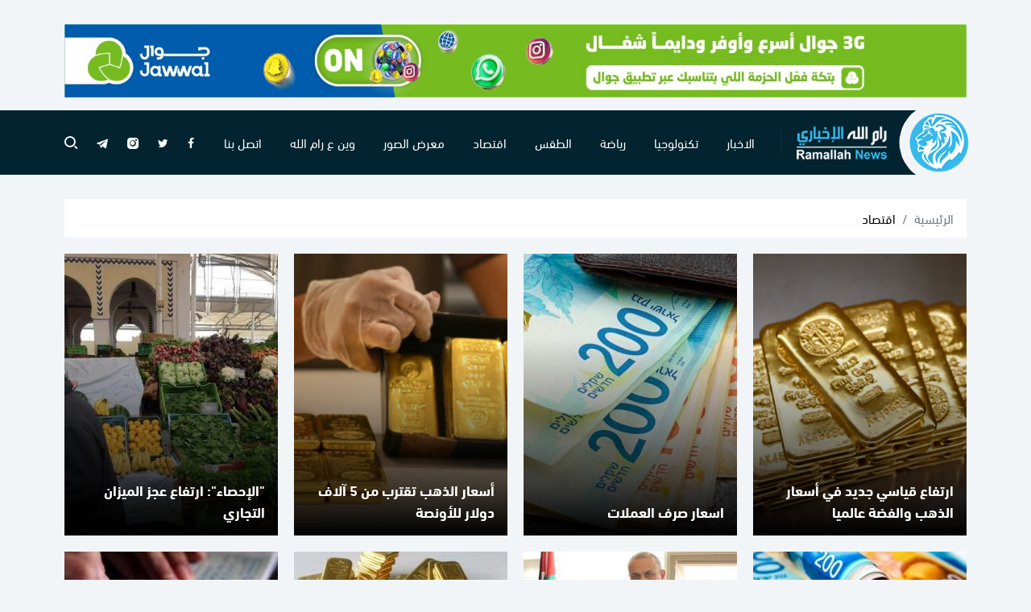

--- FILE ---
content_type: text/html
request_url: https://ramallah.news/category/120/%D8%A7%D9%82%D8%AA%D8%B5%D8%A7%D8%AF
body_size: 6586
content:
<!DOCTYPE html>
<html lang="ar">
<head>
  <meta http-equiv="Content-Type" content="text/html; charset=utf-8">
  <meta name="viewport" content="width=device-width, initial-scale=1, shrink-to-fit=no">
  <meta http-equiv="x-ua-compatible" content="ie=edge">
      <title>اقتصاد | رام الله</title>
    <meta name="robots" content="noodp,noydir"/>
    <meta name="robots" content="index,follow"/>
    <meta name="robots" content="ALL"/>
    <meta name="og:type" content="article"/>
    <meta name="og:title" content="اقتصاد"/>
    <meta property="og:description" content=""/>
    <meta property="og:image" content=""/>
    <meta property="og:image:width" content="1200"/>
    <meta property="og:image:height" content="630"/>
    <meta property="og:url" content="https://ramallah.news/category/120/اقتصاد"/>
    <meta property="og:site_name" content="رام الله"/>
    <meta name="twitter:card" content="summary_large_image"/>
    <meta name="twitter:domain" content="https://ramallah.news/category/120/اقتصاد"/>
    <meta name="twitter:site" content=""/>
    <meta name="twitter:creator" content=""/>
    <meta name="twitter:image:src" content=""/>
    <meta name="twitter:description" content=""/>
    <meta name="twitter:title" content="اقتصاد"/>
    <meta name="twitter:url" content="https://ramallah.news/category/120/اقتصاد"/>
    <meta name="description" content=""/>
    <meta name="keywords" content="اقتصاد"/>
    <meta name="author" content="موقع رام الله الإخباري"/>
    <meta name="rating" content="General"/>
    <meta name="fb:app_id" content=""/>
    <meta name="copyright" content="جميع الحقوق محفوظة لرام الله الاخباري"/>
    <meta property="article:published_time" content="2020-11-09T14:49:04+02:00"/>
    <meta property="article:modified_time" content="2021-09-04T18:10:06+03:00"/>

<link rel="alternate" type="application/rss+xml" title="رام الله"
      href="https://ramallah.news/rss/category/all"/>
                                                                

    <link rel="canonical" href="https://ramallah.news/category/120/اقتصاد">
  <link rel="icon" href="/favicon.ico">
<meta name="msapplication-TileColor" content="#02232f">
<meta name="theme-color" content="#02232f">
<style>html{font-family: -apple-system, Arial, "Segoe UI", "Helvetica Neue", sans-serif}</style>
<link rel="stylesheet" href="https://ramallah.news/style/assets/stylesheet/plugins.css">
<link rel="stylesheet" href="https://ramallah.news/style/assets/stylesheet/style.css">
<script type="application/ld+json">
  {"@context":"http:\/\/schema.org","@type":"WebSite","name":"\u0631\u0627\u0645 \u0627\u0644\u0644\u0647","url":"https:\/\/ramallah.news","potentialAction":{"@type":"SearchAction","target":"https:\/\/ramallah.news\/search?q={search_term_string}","query-input":"required name=search_term_string"}}
</script>
<script src="https://ajax.googleapis.com/ajax/libs/jquery/3.5.1/jquery.min.js"></script>
<meta property="fb:pages" content="161882950552820" />    <style>#st_gdpr_iframe{display: none !important;}</style>
</head>
<body class="breaking-fixed- latest-fixed-">
<span class="site-overlay"></span>
<div class="mobile-menu" style="visibility: hidden;">
    <div class="container">
      <nav>
        <ul class="menu mb-0">
                      <li><a href="/category/1/الاخبار" target="">الاخبار</a></li>
                      <li><a href="/category/73/تكنولوجيا" target="">تكنولوجيا</a></li>
                      <li><a href="https://ramallah.news/category/91/رياضة" target="">رياضة</a></li>
                      <li><a href="https://ramallah.news/category/75/الطقس" target="">الطقس</a></li>
                      <li><a href="https://ramallah.news/category/120/اقتصاد" target="">اقتصاد</a></li>
                      <li><a href="/image/galleries" target="">معرض الصور</a></li>
                      <li><a href="https://3ramallah.ps" target="_blank">وين ع رام الله</a></li>
                      <li><a href="/contact" target="">اتصل بنا</a></li>
                  </ul>
      </nav>
    </div>
  </div>
<div class="site-container">
  <div style="height: 30px;"></div>
<div class="container" id="34">
                                    <div class="ads mb-3">
                                            <a href="https://ramallah.news/ads/30" rel="nofollow" target="_blank">
                                                            <img src="https://ramallah.news/uploads/images/2025/08/0J1tQ.jpeg" class="img-fluid d-sm-none" alt="جوال">
                                        <img src="https://ramallah.news/uploads/images/2025/08/gvlUj.jpeg" class="img-fluid d-none d-sm-block"
                         alt="جوال">
                                  </a>
                                        </div>
                              </div>

<div class="main-header-top"></div>
<header class="main-header">
  <div class="container">
    <div class="row align-items-center no-gutters">
      <div class="col-auto logo-container">
        <h1 class="main-logo m-0">
          <a href="https://ramallah.news">
                          <span class="d-none">رام الله</span>
                        <img src="https://ramallah.news/style/assets/images/logo.png" class="img-fluid" alt="رام الله">
          </a>
        </h1>
      </div>
      <div class="col-auto col-lg mr-auto mr-lg-0">
        <nav class="main-menu">
  <ul class="menu d-flex justify-content-lg-between mb-0">
          <li class="link"><a href="/category/1/الاخبار" target="">الاخبار</a></li>
          <li class="link"><a href="/category/73/تكنولوجيا" target="">تكنولوجيا</a></li>
          <li class="link"><a href="https://ramallah.news/category/91/رياضة" target="">رياضة</a></li>
          <li class="link"><a href="https://ramallah.news/category/75/الطقس" target="">الطقس</a></li>
          <li class="link"><a href="https://ramallah.news/category/120/اقتصاد" target="">اقتصاد</a></li>
          <li class="link"><a href="/image/galleries" target="">معرض الصور</a></li>
          <li class="link"><a href="https://3ramallah.ps" target="_blank">وين ع رام الله</a></li>
          <li class="link"><a href="/contact" target="">اتصل بنا</a></li>
              <li class="social"><a href="https://www.facebook.com/RamallahNewsOfficialPage" target="_blank"><i class="icon-facebook"></i></a>
      </li>
          <li class="social"><a href="https://twitter.com/ramallahnews" target=""><i class="icon-twitter"></i></a>
      </li>
          <li class="social"><a href="https://instagram.com/ramallahnews/" target=""><i class="icon-instagram2"></i></a>
      </li>
          <li class="social"><a href="https://t.me/ramallahnew" target=""><i class="icon-telegram"></i></a>
      </li>
        <li class="search"><a href="javascript:;" class="search-toggle"><i class="icon-search3"></i></a></li>
  </ul>
</nav>
      </div>
      <div class="col-auto d-block d-lg-none mr-3">
        <div class="menu-toggle">
          <div class="icon"></div>
        </div><!-- menu button style 2 -->
      </div>
    </div>
    <div class="search-box" style="visibility: hidden">
  <div class="search-container">
    <form action="https://ramallah.news/search" class="search-form" method="get">
      <label for="searchInput" class="d-flex align-items-center h-100 w-100 m-0">
        <input type="search" name="q" id="searchInput" placeholder="ابحث هنا">
      </label>
    </form>
    <div class="search-toggle"><i class="icon-arrow-back"></i></div>
  </div>
</div>  </div>
</header><!-- #header -->
<div class="main-header-height mb-30"></div>  <div class="page page-post">
    <div class="container">
      
      <div class="breadcrumb-container mb-20">
        <nav aria-label="breadcrumb">
          <ol class="breadcrumb mb-0">
            <li class="breadcrumb-item"><a href="https://ramallah.news">الرئيسية</a></li>
            <li class="breadcrumb-item active" aria-current="page">اقتصاد</li>
          </ol>
        </nav>
      </div>
      <div class="row">
                  <div class="col-lg-3 col-sm-6">
            <article class="entry-box entry-box-1 mb-20">
              <div class="entry-image">
                <a href="https://ramallah.news/post/250663/ارتفاع-قياسي-جديد-في-أسعار-الذهب-والفضة-عالميا" class="box">
                  <picture>
                    <source media="(max-width: 575px)" srcset="https://ramallah.news/thumb/575x280/uploads/images/2026/01/Kkj4A.png">
                    <img class="img-fluid w-100" src="https://ramallah.news/thumb/265x350/uploads/images/2026/01/Kkj4A.png" alt="">
                  </picture>
                </a>
              </div>
              <div class="entry-body px-3 pb-3">
                <h3 class="entry-title font-size-18 font-weight-bold mb-0"><a href="https://ramallah.news/post/250663/ارتفاع-قياسي-جديد-في-أسعار-الذهب-والفضة-عالميا"
                                                                              class="text-white">ارتفاع قياسي جديد في أسعار الذهب والفضة عالميا</a>
                </h3>
              </div>
            </article>
          </div>
                  <div class="col-lg-3 col-sm-6">
            <article class="entry-box entry-box-1 mb-20">
              <div class="entry-image">
                <a href="https://ramallah.news/post/250653/اسعار-صرف-العملات" class="box">
                  <picture>
                    <source media="(max-width: 575px)" srcset="https://ramallah.news/thumb/575x280/uploads/images/2026/01/poBQM.jpeg">
                    <img class="img-fluid w-100" src="https://ramallah.news/thumb/265x350/uploads/images/2026/01/poBQM.jpeg" alt="">
                  </picture>
                </a>
              </div>
              <div class="entry-body px-3 pb-3">
                <h3 class="entry-title font-size-18 font-weight-bold mb-0"><a href="https://ramallah.news/post/250653/اسعار-صرف-العملات"
                                                                              class="text-white">اسعار صرف العملات</a>
                </h3>
              </div>
            </article>
          </div>
                  <div class="col-lg-3 col-sm-6">
            <article class="entry-box entry-box-1 mb-20">
              <div class="entry-image">
                <a href="https://ramallah.news/post/250627/أسعار-الذهب-تقترب-من-5-آلاف-دولار-للأونصة" class="box">
                  <picture>
                    <source media="(max-width: 575px)" srcset="https://ramallah.news/thumb/575x280/uploads/images/2026/01/4POuh.png">
                    <img class="img-fluid w-100" src="https://ramallah.news/thumb/265x350/uploads/images/2026/01/4POuh.png" alt="">
                  </picture>
                </a>
              </div>
              <div class="entry-body px-3 pb-3">
                <h3 class="entry-title font-size-18 font-weight-bold mb-0"><a href="https://ramallah.news/post/250627/أسعار-الذهب-تقترب-من-5-آلاف-دولار-للأونصة"
                                                                              class="text-white">أسعار الذهب تقترب من 5 آلاف دولار للأونصة</a>
                </h3>
              </div>
            </article>
          </div>
                  <div class="col-lg-3 col-sm-6">
            <article class="entry-box entry-box-1 mb-20">
              <div class="entry-image">
                <a href="https://ramallah.news/post/250581/الإحصاء-ارتفاع-عجز-الميزان-التجاري" class="box">
                  <picture>
                    <source media="(max-width: 575px)" srcset="https://ramallah.news/thumb/575x280/uploads/images/2026/01/nklUh.jpeg">
                    <img class="img-fluid w-100" src="https://ramallah.news/thumb/265x350/uploads/images/2026/01/nklUh.jpeg" alt="">
                  </picture>
                </a>
              </div>
              <div class="entry-body px-3 pb-3">
                <h3 class="entry-title font-size-18 font-weight-bold mb-0"><a href="https://ramallah.news/post/250581/الإحصاء-ارتفاع-عجز-الميزان-التجاري"
                                                                              class="text-white">"الإحصاء": ارتفاع عجز الميزان التجاري</a>
                </h3>
              </div>
            </article>
          </div>
                          <div class="col-6 col-md-3 mb-20">
            <article class="entry-box bg-white h-100">
              <div class="entry-image">
                <a href="https://ramallah.news/post/250570/أسعار-صرف-العملات-مقابل-الشيكل-الخميس" class="box">
                  <picture>
                    <source media="(max-width: 768px)" srcset="https://ramallah.news/thumb/160x120/uploads/images/2026/01/1LS0P.jpeg">
                    <source media="(max-width: 991px)" srcset="https://ramallah.news/thumb/350x280/uploads/images/2026/01/1LS0P.jpeg">
                    <img class="img-fluid w-100" src="https://ramallah.news/thumb/265x130/uploads/images/2026/01/1LS0P.jpeg" alt="">
                  </picture>
                </a>
              </div>
              <div class="entry-body p-3">
                <h3 class="entry-title font-size-15 mb-0"><a href="https://ramallah.news/post/250570/أسعار-صرف-العملات-مقابل-الشيكل-الخميس">أسعار صرف العملات مقابل الشيكل الخميس</a></h3>
                <p class="entry-datetime font-size-12 font-weight-normal text-gray-500 mb-0 mt-2">اقتصاد
                  - 09:34 ص </p>
              </div>
            </article>
          </div>
                  <div class="col-6 col-md-3 mb-20">
            <article class="entry-box bg-white h-100">
              <div class="entry-image">
                <a href="https://ramallah.news/post/250558/العكر-نعمل-على-اعتماد-تسعيرة-جديدة-للتأمين-وفق-سجل-السائق-وسلوكه" class="box">
                  <picture>
                    <source media="(max-width: 768px)" srcset="https://ramallah.news/thumb/160x120/uploads//images/f8e61191dbfb0e6e184695a6c82ef3c0.jpg">
                    <source media="(max-width: 991px)" srcset="https://ramallah.news/thumb/350x280/uploads//images/f8e61191dbfb0e6e184695a6c82ef3c0.jpg">
                    <img class="img-fluid w-100" src="https://ramallah.news/thumb/265x130/uploads//images/f8e61191dbfb0e6e184695a6c82ef3c0.jpg" alt="العكر 2332323">
                  </picture>
                </a>
              </div>
              <div class="entry-body p-3">
                <h3 class="entry-title font-size-15 mb-0"><a href="https://ramallah.news/post/250558/العكر-نعمل-على-اعتماد-تسعيرة-جديدة-للتأمين-وفق-سجل-السائق-وسلوكه">العكر : نعمل على اعتماد تسعيرة جديدة للتأمين وفق سجل السائق وسلوكه</a></h3>
                <p class="entry-datetime font-size-12 font-weight-normal text-gray-500 mb-0 mt-2">اقتصاد
                  - 10:16 ص </p>
              </div>
            </article>
          </div>
                  <div class="col-6 col-md-3 mb-20">
            <article class="entry-box bg-white h-100">
              <div class="entry-image">
                <a href="https://ramallah.news/post/250533/الذهب-يتخطى-حاجز-الـ4800-دولار-للمرة-الأولى" class="box">
                  <picture>
                    <source media="(max-width: 768px)" srcset="https://ramallah.news/thumb/160x120/uploads/images/2026/01/6HgMq.jpeg">
                    <source media="(max-width: 991px)" srcset="https://ramallah.news/thumb/350x280/uploads/images/2026/01/6HgMq.jpeg">
                    <img class="img-fluid w-100" src="https://ramallah.news/thumb/265x130/uploads/images/2026/01/6HgMq.jpeg" alt="">
                  </picture>
                </a>
              </div>
              <div class="entry-body p-3">
                <h3 class="entry-title font-size-15 mb-0"><a href="https://ramallah.news/post/250533/الذهب-يتخطى-حاجز-الـ4800-دولار-للمرة-الأولى">الذهب يتخطى حاجز الـ4800 دولار للمرة الأولى</a></h3>
                <p class="entry-datetime font-size-12 font-weight-normal text-gray-500 mb-0 mt-2">اقتصاد
                  - 09:48 ص </p>
              </div>
            </article>
          </div>
                  <div class="col-6 col-md-3 mb-20">
            <article class="entry-box bg-white h-100">
              <div class="entry-image">
                <a href="https://ramallah.news/post/250532/20-مليار-دولار-قيمة-الشيكات-المتداولة-خلال-2025" class="box">
                  <picture>
                    <source media="(max-width: 768px)" srcset="https://ramallah.news/thumb/160x120/uploads/images/2026/01/Ksc0i.jpeg">
                    <source media="(max-width: 991px)" srcset="https://ramallah.news/thumb/350x280/uploads/images/2026/01/Ksc0i.jpeg">
                    <img class="img-fluid w-100" src="https://ramallah.news/thumb/265x130/uploads/images/2026/01/Ksc0i.jpeg" alt="">
                  </picture>
                </a>
              </div>
              <div class="entry-body p-3">
                <h3 class="entry-title font-size-15 mb-0"><a href="https://ramallah.news/post/250532/20-مليار-دولار-قيمة-الشيكات-المتداولة-خلال-2025">20 مليار دولار قيمة الشيكات المتداولة خلال 2025</a></h3>
                <p class="entry-datetime font-size-12 font-weight-normal text-gray-500 mb-0 mt-2">اقتصاد
                  - 09:47 ص </p>
              </div>
            </article>
          </div>
                  <div class="col-6 col-md-3 mb-20">
            <article class="entry-box bg-white h-100">
              <div class="entry-image">
                <a href="https://ramallah.news/post/250531/أسعار-صرف-العملات-مقابل-الشيكل-الأربعاء" class="box">
                  <picture>
                    <source media="(max-width: 768px)" srcset="https://ramallah.news/thumb/160x120/uploads/images/2026/01/3If87.jpeg">
                    <source media="(max-width: 991px)" srcset="https://ramallah.news/thumb/350x280/uploads/images/2026/01/3If87.jpeg">
                    <img class="img-fluid w-100" src="https://ramallah.news/thumb/265x130/uploads/images/2026/01/3If87.jpeg" alt="">
                  </picture>
                </a>
              </div>
              <div class="entry-body p-3">
                <h3 class="entry-title font-size-15 mb-0"><a href="https://ramallah.news/post/250531/أسعار-صرف-العملات-مقابل-الشيكل-الأربعاء">أسعار صرف العملات مقابل الشيكل الأربعاء</a></h3>
                <p class="entry-datetime font-size-12 font-weight-normal text-gray-500 mb-0 mt-2">اقتصاد
                  - 09:45 ص </p>
              </div>
            </article>
          </div>
                  <div class="col-6 col-md-3 mb-20">
            <article class="entry-box bg-white h-100">
              <div class="entry-image">
                <a href="https://ramallah.news/post/250499/ارتفاع-مؤشر-أسعار-الجملة-في-فلسطين-العام-الماضي" class="box">
                  <picture>
                    <source media="(max-width: 768px)" srcset="https://ramallah.news/thumb/160x120/uploads/images/2026/01/4ZINg.png">
                    <source media="(max-width: 991px)" srcset="https://ramallah.news/thumb/350x280/uploads/images/2026/01/4ZINg.png">
                    <img class="img-fluid w-100" src="https://ramallah.news/thumb/265x130/uploads/images/2026/01/4ZINg.png" alt="">
                  </picture>
                </a>
              </div>
              <div class="entry-body p-3">
                <h3 class="entry-title font-size-15 mb-0"><a href="https://ramallah.news/post/250499/ارتفاع-مؤشر-أسعار-الجملة-في-فلسطين-العام-الماضي">ارتفاع مؤشر أسعار الجملة في فلسطين العام الماضي</a></h3>
                <p class="entry-datetime font-size-12 font-weight-normal text-gray-500 mb-0 mt-2">اقتصاد
                  - 09:27 ص </p>
              </div>
            </article>
          </div>
                  <div class="col-6 col-md-3 mb-20">
            <article class="entry-box bg-white h-100">
              <div class="entry-image">
                <a href="https://ramallah.news/post/250497/ارتفاع-أسعار-الذهب-إلى-مستوى-قياسي-جديد" class="box">
                  <picture>
                    <source media="(max-width: 768px)" srcset="https://ramallah.news/thumb/160x120/uploads/images/2026/01/9zZPu.jpeg">
                    <source media="(max-width: 991px)" srcset="https://ramallah.news/thumb/350x280/uploads/images/2026/01/9zZPu.jpeg">
                    <img class="img-fluid w-100" src="https://ramallah.news/thumb/265x130/uploads/images/2026/01/9zZPu.jpeg" alt="">
                  </picture>
                </a>
              </div>
              <div class="entry-body p-3">
                <h3 class="entry-title font-size-15 mb-0"><a href="https://ramallah.news/post/250497/ارتفاع-أسعار-الذهب-إلى-مستوى-قياسي-جديد">ارتفاع أسعار الذهب إلى مستوى قياسي جديد</a></h3>
                <p class="entry-datetime font-size-12 font-weight-normal text-gray-500 mb-0 mt-2">اقتصاد
                  - 09:25 ص </p>
              </div>
            </article>
          </div>
                  <div class="col-6 col-md-3 mb-20">
            <article class="entry-box bg-white h-100">
              <div class="entry-image">
                <a href="https://ramallah.news/post/250465/الدولار-والشيكل-الآن" class="box">
                  <picture>
                    <source media="(max-width: 768px)" srcset="https://ramallah.news/thumb/160x120/uploads/images/2026/01/s9Ddc.jpeg">
                    <source media="(max-width: 991px)" srcset="https://ramallah.news/thumb/350x280/uploads/images/2026/01/s9Ddc.jpeg">
                    <img class="img-fluid w-100" src="https://ramallah.news/thumb/265x130/uploads/images/2026/01/s9Ddc.jpeg" alt="">
                  </picture>
                </a>
              </div>
              <div class="entry-body p-3">
                <h3 class="entry-title font-size-15 mb-0"><a href="https://ramallah.news/post/250465/الدولار-والشيكل-الآن">الدولار والشيكل الآن</a></h3>
                <p class="entry-datetime font-size-12 font-weight-normal text-gray-500 mb-0 mt-2">اقتصاد
                  - 09:42 ص </p>
              </div>
            </article>
          </div>
                  <div class="col-6 col-md-3 mb-20">
            <article class="entry-box bg-white h-100">
              <div class="entry-image">
                <a href="https://ramallah.news/post/250453/الهيئة-العامة-للبترول-تطمئن-المواطنين-لا-أزمة-غاز-ولا-داعي-للقلق" class="box">
                  <picture>
                    <source media="(max-width: 768px)" srcset="https://ramallah.news/thumb/160x120/uploads/images/2026/01/mxKVA.jpeg">
                    <source media="(max-width: 991px)" srcset="https://ramallah.news/thumb/350x280/uploads/images/2026/01/mxKVA.jpeg">
                    <img class="img-fluid w-100" src="https://ramallah.news/thumb/265x130/uploads/images/2026/01/mxKVA.jpeg" alt="">
                  </picture>
                </a>
              </div>
              <div class="entry-body p-3">
                <h3 class="entry-title font-size-15 mb-0"><a href="https://ramallah.news/post/250453/الهيئة-العامة-للبترول-تطمئن-المواطنين-لا-أزمة-غاز-ولا-داعي-للقلق">الهيئة العامة للبترول تطمئن المواطنين: لا أزمة غاز ولا داعي للقلق</a></h3>
                <p class="entry-datetime font-size-12 font-weight-normal text-gray-500 mb-0 mt-2">اقتصاد
                  - 02:20 م </p>
              </div>
            </article>
          </div>
                  <div class="col-6 col-md-3 mb-20">
            <article class="entry-box bg-white h-100">
              <div class="entry-image">
                <a href="https://ramallah.news/post/250450/حماية-المستهلك-تؤكد-سنلاحق-قضائيا-كل-من-يبيع-الغاز-للمستوطنين" class="box">
                  <picture>
                    <source media="(max-width: 768px)" srcset="https://ramallah.news/thumb/160x120/uploads/images/2026/01/ZZWsH.jpeg">
                    <source media="(max-width: 991px)" srcset="https://ramallah.news/thumb/350x280/uploads/images/2026/01/ZZWsH.jpeg">
                    <img class="img-fluid w-100" src="https://ramallah.news/thumb/265x130/uploads/images/2026/01/ZZWsH.jpeg" alt="">
                  </picture>
                </a>
              </div>
              <div class="entry-body p-3">
                <h3 class="entry-title font-size-15 mb-0"><a href="https://ramallah.news/post/250450/حماية-المستهلك-تؤكد-سنلاحق-قضائيا-كل-من-يبيع-الغاز-للمستوطنين">حماية المستهلك تؤكد: سنلاحق قضائيا كل من يبيع الغاز للمستوطنين</a></h3>
                <p class="entry-datetime font-size-12 font-weight-normal text-gray-500 mb-0 mt-2">اقتصاد
                  - 12:45 م </p>
              </div>
            </article>
          </div>
                  <div class="col-6 col-md-3 mb-20">
            <article class="entry-box bg-white h-100">
              <div class="entry-image">
                <a href="https://ramallah.news/post/250436/أسعار-صرف-العملات-مقابل-الشيكل-الأحد" class="box">
                  <picture>
                    <source media="(max-width: 768px)" srcset="https://ramallah.news/thumb/160x120/uploads/images/2026/01/NfC80.jpeg">
                    <source media="(max-width: 991px)" srcset="https://ramallah.news/thumb/350x280/uploads/images/2026/01/NfC80.jpeg">
                    <img class="img-fluid w-100" src="https://ramallah.news/thumb/265x130/uploads/images/2026/01/NfC80.jpeg" alt="">
                  </picture>
                </a>
              </div>
              <div class="entry-body p-3">
                <h3 class="entry-title font-size-15 mb-0"><a href="https://ramallah.news/post/250436/أسعار-صرف-العملات-مقابل-الشيكل-الأحد">أسعار صرف العملات مقابل الشيكل الأحد</a></h3>
                <p class="entry-datetime font-size-12 font-weight-normal text-gray-500 mb-0 mt-2">اقتصاد
                  - 09:24 ص </p>
              </div>
            </article>
          </div>
                  <div class="col-6 col-md-3 mb-20">
            <article class="entry-box bg-white h-100">
              <div class="entry-image">
                <a href="https://ramallah.news/post/250398/كم-سج-ل-الدولار-واليورو-أمام-الشيكل-اليوم" class="box">
                  <picture>
                    <source media="(max-width: 768px)" srcset="https://ramallah.news/thumb/160x120/uploads/images/2026/01/PwMvV.jpeg">
                    <source media="(max-width: 991px)" srcset="https://ramallah.news/thumb/350x280/uploads/images/2026/01/PwMvV.jpeg">
                    <img class="img-fluid w-100" src="https://ramallah.news/thumb/265x130/uploads/images/2026/01/PwMvV.jpeg" alt="">
                  </picture>
                </a>
              </div>
              <div class="entry-body p-3">
                <h3 class="entry-title font-size-15 mb-0"><a href="https://ramallah.news/post/250398/كم-سج-ل-الدولار-واليورو-أمام-الشيكل-اليوم">كم سجّل الدولار واليورو أمام الشيكل اليوم؟</a></h3>
                <p class="entry-datetime font-size-12 font-weight-normal text-gray-500 mb-0 mt-2">اقتصاد
                  - 09:39 ص </p>
              </div>
            </article>
          </div>
                  <div class="col-6 col-md-3 mb-20">
            <article class="entry-box bg-white h-100">
              <div class="entry-image">
                <a href="https://ramallah.news/post/250358/هيئة-البترول-عودة-توريد-كميات-الغاز-إلى-طبيعتها" class="box">
                  <picture>
                    <source media="(max-width: 768px)" srcset="https://ramallah.news/thumb/160x120/uploads/images/2026/01/6W0yH.jpeg">
                    <source media="(max-width: 991px)" srcset="https://ramallah.news/thumb/350x280/uploads/images/2026/01/6W0yH.jpeg">
                    <img class="img-fluid w-100" src="https://ramallah.news/thumb/265x130/uploads/images/2026/01/6W0yH.jpeg" alt="RTS1WA8X111.jpg">
                  </picture>
                </a>
              </div>
              <div class="entry-body p-3">
                <h3 class="entry-title font-size-15 mb-0"><a href="https://ramallah.news/post/250358/هيئة-البترول-عودة-توريد-كميات-الغاز-إلى-طبيعتها">هيئة البترول: عودة توريد كميات الغاز إلى طبيعتها</a></h3>
                <p class="entry-datetime font-size-12 font-weight-normal text-gray-500 mb-0 mt-2">اقتصاد
                  - 04:16 م </p>
              </div>
            </article>
          </div>
                  <div class="col-6 col-md-3 mb-20">
            <article class="entry-box bg-white h-100">
              <div class="entry-image">
                <a href="https://ramallah.news/post/250323/الإحصاء-ارتفاع-كبير-في-أسعار-المستهلكين-بفلسطين" class="box">
                  <picture>
                    <source media="(max-width: 768px)" srcset="https://ramallah.news/thumb/160x120/uploads/images/2026/01/LqKJ8.jpeg">
                    <source media="(max-width: 991px)" srcset="https://ramallah.news/thumb/350x280/uploads/images/2026/01/LqKJ8.jpeg">
                    <img class="img-fluid w-100" src="https://ramallah.news/thumb/265x130/uploads/images/2026/01/LqKJ8.jpeg" alt="">
                  </picture>
                </a>
              </div>
              <div class="entry-body p-3">
                <h3 class="entry-title font-size-15 mb-0"><a href="https://ramallah.news/post/250323/الإحصاء-ارتفاع-كبير-في-أسعار-المستهلكين-بفلسطين">الإحصاء: ارتفاع كبير في أسعار المستهلكين بفلسطين</a></h3>
                <p class="entry-datetime font-size-12 font-weight-normal text-gray-500 mb-0 mt-2">اقتصاد
                  - 11:28 ص </p>
              </div>
            </article>
          </div>
                  <div class="col-6 col-md-3 mb-20">
            <article class="entry-box bg-white h-100">
              <div class="entry-image">
                <a href="https://ramallah.news/post/250318/نقص-توريد-الغاز-يفاقم-أزمة-التدفئة-في-الضفة-مع-ذروة-الشتاء" class="box">
                  <picture>
                    <source media="(max-width: 768px)" srcset="https://ramallah.news/thumb/160x120/uploads/images/2026/01/6W0yH.jpeg">
                    <source media="(max-width: 991px)" srcset="https://ramallah.news/thumb/350x280/uploads/images/2026/01/6W0yH.jpeg">
                    <img class="img-fluid w-100" src="https://ramallah.news/thumb/265x130/uploads/images/2026/01/6W0yH.jpeg" alt="">
                  </picture>
                </a>
              </div>
              <div class="entry-body p-3">
                <h3 class="entry-title font-size-15 mb-0"><a href="https://ramallah.news/post/250318/نقص-توريد-الغاز-يفاقم-أزمة-التدفئة-في-الضفة-مع-ذروة-الشتاء">نقص توريد الغاز يفاقم أزمة التدفئة في الضفة مع ذروة الشتاء</a></h3>
                <p class="entry-datetime font-size-12 font-weight-normal text-gray-500 mb-0 mt-2">اقتصاد
                  - 09:54 ص </p>
              </div>
            </article>
          </div>
                  <div class="col-6 col-md-3 mb-20">
            <article class="entry-box bg-white h-100">
              <div class="entry-image">
                <a href="https://ramallah.news/post/250312/ارتفاع-أسعار-الذهب-وتراجع-النفط-عالميا" class="box">
                  <picture>
                    <source media="(max-width: 768px)" srcset="https://ramallah.news/thumb/160x120/uploads/images/2026/01/VdRcn.jpeg">
                    <source media="(max-width: 991px)" srcset="https://ramallah.news/thumb/350x280/uploads/images/2026/01/VdRcn.jpeg">
                    <img class="img-fluid w-100" src="https://ramallah.news/thumb/265x130/uploads/images/2026/01/VdRcn.jpeg" alt="">
                  </picture>
                </a>
              </div>
              <div class="entry-body p-3">
                <h3 class="entry-title font-size-15 mb-0"><a href="https://ramallah.news/post/250312/ارتفاع-أسعار-الذهب-وتراجع-النفط-عالميا">ارتفاع أسعار الذهب وتراجع النفط عالميا</a></h3>
                <p class="entry-datetime font-size-12 font-weight-normal text-gray-500 mb-0 mt-2">اقتصاد
                  - 09:34 ص </p>
              </div>
            </article>
          </div>
              </div>
      <nav aria-label="Page navigation" class="my-5">
    <ul class="pagination justify-content-center">
      
              <li class="disabled"><span class="page-link">«</span></li>
                                                      <li class="page-item mx-1 active"><span class="page-link">1</span></li>
                                                      <li class="page-item mx-1 "><a class="page-link" href="https://ramallah.news/category/120/اقتصاد/page-2">2</a></li>
                                                      <li class="page-item mx-1 "><a class="page-link" href="https://ramallah.news/category/120/اقتصاد/page-3">3</a></li>
                                                                                                                                                                                                                                                                                                                                                                                                                                                                                                                                                                                                                                                                                                                                                                                                                                                                                                                                                                                                                                                                                                                                                                                                                                                                                                                                                                                                                                                                                                                                                                                                                                                                                                                                                                                                                                                                                                                                                                                                                                                                                                                                                                                                                                                                                                                                                                                                                                                                                                                                                                                                                                                                                                                                                                                                                                                                                                                                                                                                                                                                                                                                                                                                                                                                                                                                                                                                                                                                                                                                                                                                                                                                                                                                                                                                                                                                                                                                                                                                                                                                                                                                                                                                                                                                                                                                                                                                                                                                                                                                                                        <li class="page-item mx-1 d-none d-sm-block" aria-disabled="true"><span class="page-link">...</span></li>
                    <li class="page-item mx-1 d-none d-sm-block"><a class="page-link" href="https://ramallah.news/category/120/اقتصاد/page-314">314</a>
        </li>
            
                        <li class="page-item mx-1">
            <a class="page-link" href="https://ramallah.news/category/120/اقتصاد/page-2" rel="next"
               aria-label="التالي &raquo;">&rsaquo;</a>
          </li>
                  </ul>
  </nav>

    </div>
  </div>

  <footer class="main-footer bg-primary">
  <div class="container">
    <div class="row align-items-center">
      <div class="col-12 col-sm-auto">
        <p class="copyright font-size-14 text-center text-white py-30 py-sm-0 mb-0">جميع الحقوق محفوظة لرام الله الاخباري</p>
      </div>
      <div class="col-12 col-sm-auto mr-sm-auto text-center mb-30 mb-sm-0">
        <a href="https://atyaf.co" target="_blank" class="atyaf" title="تصميم وبرمجة شركة أطياف للتكنولوجيا"><img src="https://ramallah.news/style/assets/images/atyafco.png" class="img-fluid" alt="atyaf logo"></a>
      </div>
    </div>
  </div>
</footer>  
</div>
<style type="text/css">
  @font-face{
    font-family: "DIN Next LT Arabic";
    font-style: normal;
    font-weight: 300;
    src: url("https://ramallah.news/style/assets/stylesheet/fonts/dinnext/dinnextltarabic-light-webfont.woff") format("woff"), url("https://ramallah.news/style/assets/stylesheet/fonts/dinnext/dinnextltarabic-light-webfont.ttf") format("truetype");
  }
  @font-face{
    font-family: "DIN Next LT Arabic";
    font-style: normal;
    font-weight: 400;
    src: url("https://ramallah.news/style/assets/stylesheet/fonts/dinnext/dinnextltarabic-regular-webfont.woff") format("woff"), url("https://ramallah.news/style/assets/stylesheet/fonts/dinnext/dinnextltarabic-regular-webfont.ttf") format("truetype");
  }
  @font-face{
    font-family: "DIN Next LT Arabic";
    font-style: normal;
    font-weight: 700;
    src: url("https://ramallah.news/style/assets/stylesheet/fonts/dinnext/dinnextltarabic-bold-webfont.woff") format("woff"), url("https://ramallah.news/style/assets/stylesheet/fonts/dinnext/dinnextltarabic-bold-webfont.ttf") format("truetype");
  }
</style>
<style>body{font-family: "DIN Next LT Arabic", Arial, "Segoe UI", "Helvetica Neue", sans-serif}</style>
<script type="text/javascript" src="https://ramallah.news/style/assets/javascript/jquery-3.2.1.min.js"></script>
<script type="text/javascript">
  window.site_url = 'https://ramallah.news';
  window.time_zone = 'Asia/Jerusalem';
</script>
<!--[if lt IE 9]>
<script src="https://ramallah.news/style/assets/javascript/html5shiv.js"></script>
<![endif]-->
<script type="text/javascript" src="https://ramallah.news/style/assets/javascript/plugins/pace.min.js"></script>
<script type="text/javascript" src="https://ramallah.news/style/assets/javascript/plugins/swiper.min.js"></script>
<script type="text/javascript" src="https://ramallah.news/style/assets/javascript/plugins/jquery.marquee.min.js"></script>
<script type="text/javascript" src="https://ramallah.news/style/assets/javascript/plugins/validate.min.js"></script>
<script type="text/javascript" src="https://ramallah.news/style/assets/javascript/moment-with-locales.js"></script>
<script type="text/javascript" src="https://ramallah.news/style/assets/javascript/moment-timezone-with-data.js"></script>
<script type="text/javascript" src="https://ramallah.news/style/assets/javascript/breaking.js"></script>
<script type="text/javascript" src="https://ramallah.news/style/assets/javascript/o2.js"></script>

<script type="text/javascript">
  moment.locale('ar');
  $('.main-menu a').each(function () {
    var $this = $(this);
    if ($this.attr('href') == 'https://ramallah.news/category/120/اقتصاد') {
      $this.addClass('active');
    }
  });
</script>
<script type="text/javascript">
  var $mq;
  $(document).ready(function () {

    function ElFixed() {
      var $headerActive = $('.main-header').length,
        $breakingActive = $('.widget-breaking').length,
        $latestActive = $('.widget-latest').length;
      if ($headerActive) {
        if ($(window).scrollTop() <= 50) {
          $('body').removeClass('header-fixed');
        } else {
          $('body').addClass('header-fixed');
        }
      }
      if ($breakingActive) {
        if ($(window).scrollTop() <= ($('.widget-breaking-top').offset().top - $(window).height())) {
          $('body').addClass('breaking-fixed');
        } else {
          $('body').removeClass('breaking-fixed');
        }
      }
      if ($latestActive) {
        if ($(window).scrollTop() <= ($('.widget-latest-top').offset().top - $(window).height())) {
          $('body').addClass('latest-fixed');
        } else {
          $('body').removeClass('latest-fixed');
        }
      }
    }

    ElFixed();
    $(window).on('scroll', function () {
      ElFixed();
    });

    $(window).on('load resize', function (){
      $('.widget-breaking .header, .widget-latest .header').css('left', ($('.container').offset().left + $('.container').outerWidth() - 10));
      $('.widget-latest').css('padding-right', ($(window).width() - ($('.container').offset().left + $('.container').outerWidth() - ($('.widget-latest .header').outerWidth() + 30))));
      $('.widget-breaking').css('padding-right', ($(window).width() - ($('.container').offset().left + $('.container').outerWidth() - ($('.widget-breaking .header').outerWidth() + 30))));
    })


    // for mobile menu
    $(document).on('keydown', function (e) {
      if (e.keyCode === 27) { // ESC
        $('body').removeClass('search-active mobile-menu-active')
      }
    });
    // check input, textarea no empty
    $("input, textarea").on('focusout change submit blur', function () {
      if (!$(this).val()) {
        $(this).removeClass('not-empty');
      } else {
        $(this).addClass('not-empty');
      }
    }).blur();
    $('button[type="reset"]').on('click', function () {
      $(this).parents('form').find('input, textarea').removeClass('not-empty')
    });
    $('.site-overlay').on('click', function () {
      $('body').removeClass('mobile-menu-active search-active');
    });
    $('.menu-toggle').on('click', function () {
      $('body').removeClass('search-active').toggleClass('mobile-menu-active');
    });
    $('.search-toggle').on('click', function () {
      $('body').removeClass('mobile-menu-active').toggleClass('search-active');
      setTimeout(function () {
        $('.search-box input').focus()
      }, 300);
    });

    if ($('.marquee').length > 0) {
      $('.marquee').marquee({duplicated: true});
    }

    new Swiper('.widget-1 .swiper-container', {
      slidesPerView: 1,
      effect: 'fade',
            autoplay: {
        delay: 2500,
        disableOnInteraction: false,
      },
            pagination: {
        el: '.widget-1 .swiper-pagination',
        clickable: true,
        renderBullet: function (index, className) {
          return '<span class="' + className + '">' + (index + 1) + '</span>';
        },
      },
      breakpoints: {
        1199: {
          // slidesPerView: 5
        },
      },
      on: {
        init: function () {
          $('.widget-1 .loader').remove();
          $('.widget-1 .swiper-container').css('min-height', '');
          $('.widget-1 .swiper-wrapper.opacity').removeClass('opacity');
        }
      }
    });

    new Swiper('.swiper-fade .swiper-container', {
      slidesPerView: 1,
      effect: 'fade',
      loop: true,
      autoHeight: true,
      autoplay: {
        delay: 2500,
        disableOnInteraction: false,
      },
      on: {
        init: function () {
          $('.swiper-fade .loader').remove();
          $('.swiper-fade .swiper-wrapper.opacity').removeClass('opacity');
        },
      }
    });

    $('a[href="#top"]').on('click', function () {
      $([document.documentElement, document.body]).animate({
        scrollTop: $('body, html').offset().top
      }, 800);
    });

  });
</script><!-- Global site tag (gtag.js) - Google Analytics -->
<script async src="https://www.googletagmanager.com/gtag/js?id=G-JKK4JYV0H8"></script>
<script>
  window.dataLayer = window.dataLayer || [];
  function gtag(){dataLayer.push(arguments);}
  gtag('js', new Date());

  gtag('config', 'G-JKK4JYV0H8');
</script>

<script async src="https://pagead2.googlesyndication.com/pagead/js/adsbygoogle.js?client=ca-pub-1613071284344076"
     crossorigin="anonymous"></script>
<script defer src="https://static.cloudflareinsights.com/beacon.min.js/vcd15cbe7772f49c399c6a5babf22c1241717689176015" integrity="sha512-ZpsOmlRQV6y907TI0dKBHq9Md29nnaEIPlkf84rnaERnq6zvWvPUqr2ft8M1aS28oN72PdrCzSjY4U6VaAw1EQ==" data-cf-beacon='{"version":"2024.11.0","token":"426ed02444b846c38ae6d28497d1f481","r":1,"server_timing":{"name":{"cfCacheStatus":true,"cfEdge":true,"cfExtPri":true,"cfL4":true,"cfOrigin":true,"cfSpeedBrain":true},"location_startswith":null}}' crossorigin="anonymous"></script>
</body>
</html>


--- FILE ---
content_type: text/html; charset=utf-8
request_url: https://www.google.com/recaptcha/api2/aframe
body_size: 266
content:
<!DOCTYPE HTML><html><head><meta http-equiv="content-type" content="text/html; charset=UTF-8"></head><body><script nonce="5iR9ac6ec_e8WNIx0NX0Gw">/** Anti-fraud and anti-abuse applications only. See google.com/recaptcha */ try{var clients={'sodar':'https://pagead2.googlesyndication.com/pagead/sodar?'};window.addEventListener("message",function(a){try{if(a.source===window.parent){var b=JSON.parse(a.data);var c=clients[b['id']];if(c){var d=document.createElement('img');d.src=c+b['params']+'&rc='+(localStorage.getItem("rc::a")?sessionStorage.getItem("rc::b"):"");window.document.body.appendChild(d);sessionStorage.setItem("rc::e",parseInt(sessionStorage.getItem("rc::e")||0)+1);localStorage.setItem("rc::h",'1769315891996');}}}catch(b){}});window.parent.postMessage("_grecaptcha_ready", "*");}catch(b){}</script></body></html>

--- FILE ---
content_type: text/css
request_url: https://ramallah.news/style/assets/stylesheet/plugins.css
body_size: 19408
content:
@charset "UTF-8";
:root {
  --blue: #007bff;
  --indigo: #6610f2;
  --purple: #6f42c1;
  --pink: #e83e8c;
  --red: #dd3333;
  --orange: #fd7e14;
  --yellow: #f9c242;
  --green: #28a745;
  --teal: #20c997;
  --cyan: #38b9eb;
  --white: #fff;
  --gray: #6c757d;
  --gray-dark: #343a40;
  --primary: #02232f;
  --secondary: #6c757d;
  --success: #28a745;
  --info: #38b9eb;
  --warning: #f9c242;
  --danger: #dd3333;
  --light: #38b9eb;
  --dark: #343a40;
  --gray-100: #f8f9fa;
  --gray-200: #e9ecef;
  --gray-300: #dee2e6;
  --gray-400: #ced4da;
  --gray-500: #adb5bd;
  --gray-600: #6c757d;
  --gray-700: #495057;
  --gray-800: #343a40;
  --gray-900: #212529;
  --breakpoint-xs: 0;
  --breakpoint-sm: 576px;
  --breakpoint-md: 768px;
  --breakpoint-lg: 992px;
  --breakpoint-xl: 1200px;
  --font-family-sans-serif: "DIN Next LT Arabic", -apple-system, BlinkMacSystemFont, "Segoe UI", Roboto, "Helvetica Neue", Arial, "Noto Sans", sans-serif, "Apple Color Emoji", "Segoe UI Emoji", "Segoe UI Symbol", "Noto Color Emoji";
  --font-family-monospace: SFMono-Regular, Menlo, Monaco, Consolas, "Liberation Mono", "Courier New", monospace;
}

*,
*::before,
*::after {
  box-sizing: border-box;
}

html {
  font-family: arial, sans-serif;
  line-height: 1.15;
  -webkit-text-size-adjust: 100%;
  -webkit-tap-highlight-color: rgba(0, 0, 0, 0);
}

article, aside, figcaption, figure, footer, header, hgroup, main, nav, section {
  display: block;
}

body {
  margin: 0;
  font-size: 1rem;
  font-weight: 400;
  line-height: 1.5;
  color: #212529;
  text-align: right;
  direction: rtl;
  background-color: #f2f5f8;
}

[tabindex="-1"]:focus:not(:focus-visible) {
  outline: 0 !important;
}

hr {
  box-sizing: content-box;
  height: 0;
  overflow: visible;
}

h1, h2, h3, h4, h5, h6 {
  margin-top: 0;
  margin-bottom: 0.5rem;
}

p {
  margin-top: 0;
  margin-bottom: 1rem;
}

abbr[title],
abbr[data-original-title] {
  text-decoration: underline;
  text-decoration: underline dotted;
  cursor: help;
  border-bottom: 0;
  text-decoration-skip-ink: none;
}

address {
  margin-bottom: 1rem;
  font-style: normal;
  line-height: inherit;
}

ol,
ul,
dl {
  margin-top: 0;
  margin-bottom: 1rem;
}

ol ol,
ul ul,
ol ul,
ul ol {
  margin-bottom: 0;
}

dt {
  font-weight: 700;
}

dd {
  margin-bottom: 0.5rem;
  margin-left: 0;
}

blockquote {
  margin: 0 0 1rem;
}

b,
strong {
  font-weight: bolder;
}

small {
  font-size: 80%;
}

sub,
sup {
  position: relative;
  font-size: 75%;
  line-height: 0;
  vertical-align: baseline;
}

sub {
  bottom: -0.25em;
}

sup {
  top: -0.5em;
}

a {
  color: #02232f;
  text-decoration: none;
  background-color: transparent;
}
a:hover {
  color: #38b9eb;
  text-decoration: none;
}

a:not([href]) {
  color: inherit;
  text-decoration: none;
}
a:not([href]):hover {
  color: inherit;
  text-decoration: none;
}

pre,
code,
kbd,
samp {
  font-family: SFMono-Regular, Menlo, Monaco, Consolas, "Liberation Mono", "Courier New", monospace;
  font-size: 1em;
}

pre {
  margin-top: 0;
  margin-bottom: 1rem;
  overflow: auto;
  -ms-overflow-style: scrollbar;
}

figure {
  margin: 0 0 1rem;
}

img {
  vertical-align: middle;
  border-style: none;
}

svg {
  overflow: hidden;
  vertical-align: middle;
}

table {
  border-collapse: collapse;
}

caption {
  padding-top: 0.75rem;
  padding-bottom: 0.75rem;
  color: #6c757d;
  text-align: left;
  caption-side: bottom;
}

th {
  text-align: inherit;
}

label {
  display: inline-block;
  margin-bottom: 0.5rem;
}

button {
  border-radius: 0;
}

button:focus {
  outline: 1px dotted;
  outline: 5px auto -webkit-focus-ring-color;
}

input,
button,
select,
optgroup,
textarea {
  margin: 0;
  font-family: inherit;
  font-size: inherit;
  line-height: inherit;
}

button,
input {
  overflow: visible;
}

button,
select {
  text-transform: none;
}

[role=button] {
  cursor: pointer;
}

select {
  word-wrap: normal;
}

button,
[type=button],
[type=reset],
[type=submit] {
  -webkit-appearance: button;
}

button:not(:disabled),
[type=button]:not(:disabled),
[type=reset]:not(:disabled),
[type=submit]:not(:disabled) {
  cursor: pointer;
}

button::-moz-focus-inner,
[type=button]::-moz-focus-inner,
[type=reset]::-moz-focus-inner,
[type=submit]::-moz-focus-inner {
  padding: 0;
  border-style: none;
}

input[type=radio],
input[type=checkbox] {
  box-sizing: border-box;
  padding: 0;
}

textarea {
  overflow: auto;
  resize: vertical;
}

fieldset {
  min-width: 0;
  padding: 0;
  margin: 0;
  border: 0;
}

legend {
  display: block;
  width: 100%;
  max-width: 100%;
  padding: 0;
  margin-bottom: 0.5rem;
  font-size: 1.5rem;
  line-height: inherit;
  color: inherit;
  white-space: normal;
}

progress {
  vertical-align: baseline;
}

[type=number]::-webkit-inner-spin-button,
[type=number]::-webkit-outer-spin-button {
  height: auto;
}

[type=search] {
  outline-offset: -2px;
  -webkit-appearance: none;
}

[type=search]::-webkit-search-decoration {
  -webkit-appearance: none;
}

::-webkit-file-upload-button {
  font: inherit;
  -webkit-appearance: button;
}

output {
  display: inline-block;
}

summary {
  display: list-item;
  cursor: pointer;
}

template {
  display: none;
}

[hidden] {
  display: none !important;
}

h1, h2, h3, h4, h5, h6,
.h1, .h2, .h3, .h4, .h5, .h6 {
  margin-bottom: 0.5rem;
  font-weight: 400;
  line-height: 1.5;
}

h1, .h1 {
  font-size: 2.5rem;
}

h2, .h2 {
  font-size: 2rem;
}

h3, .h3 {
  font-size: 1.75rem;
}

h4, .h4 {
  font-size: 1.5rem;
}

h5, .h5 {
  font-size: 1.25rem;
}

h6, .h6 {
  font-size: 1rem;
}

.lead {
  font-size: 1.25rem;
  font-weight: 300;
}

.display-1 {
  font-size: 6rem;
  font-weight: 300;
  line-height: 1.5;
}

.display-2 {
  font-size: 5.5rem;
  font-weight: 300;
  line-height: 1.5;
}

.display-3 {
  font-size: 4.5rem;
  font-weight: 300;
  line-height: 1.5;
}

.display-4 {
  font-size: 3.5rem;
  font-weight: 300;
  line-height: 1.5;
}

hr {
  margin-top: 1rem;
  margin-bottom: 1rem;
  border: 0;
  border-top: 1px solid rgba(0, 0, 0, 0.1);
}

small,
.small {
  font-size: 80%;
  font-weight: 400;
}

mark,
.mark {
  padding: 0.2em;
  background-color: #fcf8e3;
}

.list-unstyled {
  padding-right: 0;
  list-style: none;
}

.list-inline {
  padding-right: 0;
  list-style: none;
}

.list-inline-item {
  display: inline-block;
}
.list-inline-item:not(:last-child) {
  margin-right: 0.5rem;
}

.initialism {
  font-size: 90%;
  text-transform: uppercase;
}

.blockquote {
  margin-bottom: 1rem;
  font-size: 1.25rem;
}

.blockquote-footer {
  display: block;
  font-size: 80%;
  color: #6c757d;
}
.blockquote-footer::before {
  content: "— ";
}

.img-fluid {
  max-width: 100%;
  height: auto;
}

.img-thumbnail {
  padding: 0.25rem;
  background-color: #f2f5f8;
  border: 1px solid #dee2e6;
  border-radius: 0.25rem;
  max-width: 100%;
  height: auto;
}

.figure {
  display: inline-block;
}

.figure-img {
  margin-bottom: 0.5rem;
  line-height: 1;
}

.figure-caption {
  font-size: 90%;
  color: #6c757d;
}

code {
  font-size: 87.5%;
  color: #e83e8c;
  word-wrap: break-word;
}
a > code {
  color: inherit;
}

kbd {
  padding: 0.2rem 0.4rem;
  font-size: 87.5%;
  color: #fff;
  background-color: #212529;
  border-radius: 0.2rem;
}
kbd kbd {
  padding: 0;
  font-size: 100%;
  font-weight: 700;
}

pre {
  display: block;
  font-size: 87.5%;
  color: #212529;
}
pre code {
  font-size: inherit;
  color: inherit;
  word-break: normal;
}

.pre-scrollable {
  max-height: 340px;
  overflow-y: scroll;
}

.container {
  width: 100%;
  padding-right: 10px;
  padding-left: 10px;
  margin-right: auto;
  margin-left: auto;
}
@media (min-width: 576px) {
  .container {
    max-width: 540px;
  }
}
@media (min-width: 768px) {
  .container {
    max-width: 720px;
  }
}
@media (min-width: 992px) {
  .container {
    max-width: 960px;
  }
}
@media (min-width: 1200px) {
  .container {
    max-width: 1140px;
  }
}

.container-fluid, .container-xl, .container-lg, .container-md, .container-sm {
  width: 100%;
  padding-right: 10px;
  padding-left: 10px;
  margin-right: auto;
  margin-left: auto;
}

@media (min-width: 576px) {
  .container-sm, .container {
    max-width: 540px;
  }
}
@media (min-width: 768px) {
  .container-md, .container-sm, .container {
    max-width: 720px;
  }
}
@media (min-width: 992px) {
  .container-lg, .container-md, .container-sm, .container {
    max-width: 960px;
  }
}
@media (min-width: 1200px) {
  .container-xl, .container-lg, .container-md, .container-sm, .container {
    max-width: 1140px;
  }
}
.row {
  display: flex;
  flex-wrap: wrap;
  margin-right: -10px;
  margin-left: -10px;
}

.no-gutters {
  margin-right: 0;
  margin-left: 0;
}
.no-gutters > .col,
.no-gutters > [class*=col-] {
  padding-right: 0;
  padding-left: 0;
}

.col-xl,
.col-xl-auto, .col-xl-12, .col-xl-11, .col-xl-10, .col-xl-9, .col-xl-8, .col-xl-7, .col-xl-6, .col-xl-5, .col-xl-4, .col-xl-3, .col-xl-2, .col-xl-1, .col-lg,
.col-lg-auto, .col-lg-12, .col-lg-11, .col-lg-10, .col-lg-9, .col-lg-8, .col-lg-7, .col-lg-6, .col-lg-5, .col-lg-4, .col-lg-3, .col-lg-2, .col-lg-1, .col-md,
.col-md-auto, .col-md-12, .col-md-11, .col-md-10, .col-md-9, .col-md-8, .col-md-7, .col-md-6, .col-md-5, .col-md-4, .col-md-3, .col-md-2, .col-md-1, .col-sm,
.col-sm-auto, .col-sm-12, .col-sm-11, .col-sm-10, .col-sm-9, .col-sm-8, .col-sm-7, .col-sm-6, .col-sm-5, .col-sm-4, .col-sm-3, .col-sm-2, .col-sm-1, .col,
.col-auto, .col-12, .col-11, .col-10, .col-9, .col-8, .col-7, .col-6, .col-5, .col-4, .col-3, .col-2, .col-1 {
  position: relative;
  width: 100%;
  padding-right: 10px;
  padding-left: 10px;
}

.col {
  flex-basis: 0;
  flex-grow: 1;
  min-width: 0;
  max-width: 100%;
}

.row-cols-1 > * {
  flex: 0 0 100%;
  max-width: 100%;
}

.row-cols-2 > * {
  flex: 0 0 50%;
  max-width: 50%;
}

.row-cols-3 > * {
  flex: 0 0 33.3333333333%;
  max-width: 33.3333333333%;
}

.row-cols-4 > * {
  flex: 0 0 25%;
  max-width: 25%;
}

.row-cols-5 > * {
  flex: 0 0 20%;
  max-width: 20%;
}

.row-cols-6 > * {
  flex: 0 0 16.6666666667%;
  max-width: 16.6666666667%;
}

.col-auto {
  flex: 0 0 auto;
  width: auto;
  max-width: 100%;
}

.col-1 {
  flex: 0 0 8.3333333333%;
  max-width: 8.3333333333%;
}

.col-2 {
  flex: 0 0 16.6666666667%;
  max-width: 16.6666666667%;
}

.col-3 {
  flex: 0 0 25%;
  max-width: 25%;
}

.col-4 {
  flex: 0 0 33.3333333333%;
  max-width: 33.3333333333%;
}

.col-5 {
  flex: 0 0 41.6666666667%;
  max-width: 41.6666666667%;
}

.col-6 {
  flex: 0 0 50%;
  max-width: 50%;
}

.col-7 {
  flex: 0 0 58.3333333333%;
  max-width: 58.3333333333%;
}

.col-8 {
  flex: 0 0 66.6666666667%;
  max-width: 66.6666666667%;
}

.col-9 {
  flex: 0 0 75%;
  max-width: 75%;
}

.col-10 {
  flex: 0 0 83.3333333333%;
  max-width: 83.3333333333%;
}

.col-11 {
  flex: 0 0 91.6666666667%;
  max-width: 91.6666666667%;
}

.col-12 {
  flex: 0 0 100%;
  max-width: 100%;
}

.order-first {
  order: -1;
}

.order-last {
  order: 13;
}

.order-0 {
  order: 0;
}

.order-1 {
  order: 1;
}

.order-2 {
  order: 2;
}

.order-3 {
  order: 3;
}

.order-4 {
  order: 4;
}

.order-5 {
  order: 5;
}

.order-6 {
  order: 6;
}

.order-7 {
  order: 7;
}

.order-8 {
  order: 8;
}

.order-9 {
  order: 9;
}

.order-10 {
  order: 10;
}

.order-11 {
  order: 11;
}

.order-12 {
  order: 12;
}

.offset-1 {
  margin-left: 8.3333333333%;
}

.offset-2 {
  margin-left: 16.6666666667%;
}

.offset-3 {
  margin-left: 25%;
}

.offset-4 {
  margin-left: 33.3333333333%;
}

.offset-5 {
  margin-left: 41.6666666667%;
}

.offset-6 {
  margin-left: 50%;
}

.offset-7 {
  margin-left: 58.3333333333%;
}

.offset-8 {
  margin-left: 66.6666666667%;
}

.offset-9 {
  margin-left: 75%;
}

.offset-10 {
  margin-left: 83.3333333333%;
}

.offset-11 {
  margin-left: 91.6666666667%;
}

@media (min-width: 576px) {
  .col-sm {
    flex-basis: 0;
    flex-grow: 1;
    min-width: 0;
    max-width: 100%;
  }
  
  .row-cols-sm-1 > * {
    flex: 0 0 100%;
    max-width: 100%;
  }
  
  .row-cols-sm-2 > * {
    flex: 0 0 50%;
    max-width: 50%;
  }
  
  .row-cols-sm-3 > * {
    flex: 0 0 33.3333333333%;
    max-width: 33.3333333333%;
  }
  
  .row-cols-sm-4 > * {
    flex: 0 0 25%;
    max-width: 25%;
  }
  
  .row-cols-sm-5 > * {
    flex: 0 0 20%;
    max-width: 20%;
  }
  
  .row-cols-sm-6 > * {
    flex: 0 0 16.6666666667%;
    max-width: 16.6666666667%;
  }
  
  .col-sm-auto {
    flex: 0 0 auto;
    width: auto;
    max-width: 100%;
  }
  
  .col-sm-1 {
    flex: 0 0 8.3333333333%;
    max-width: 8.3333333333%;
  }
  
  .col-sm-2 {
    flex: 0 0 16.6666666667%;
    max-width: 16.6666666667%;
  }
  
  .col-sm-3 {
    flex: 0 0 25%;
    max-width: 25%;
  }
  
  .col-sm-4 {
    flex: 0 0 33.3333333333%;
    max-width: 33.3333333333%;
  }
  
  .col-sm-5 {
    flex: 0 0 41.6666666667%;
    max-width: 41.6666666667%;
  }
  
  .col-sm-6 {
    flex: 0 0 50%;
    max-width: 50%;
  }
  
  .col-sm-7 {
    flex: 0 0 58.3333333333%;
    max-width: 58.3333333333%;
  }
  
  .col-sm-8 {
    flex: 0 0 66.6666666667%;
    max-width: 66.6666666667%;
  }
  
  .col-sm-9 {
    flex: 0 0 75%;
    max-width: 75%;
  }
  
  .col-sm-10 {
    flex: 0 0 83.3333333333%;
    max-width: 83.3333333333%;
  }
  
  .col-sm-11 {
    flex: 0 0 91.6666666667%;
    max-width: 91.6666666667%;
  }
  
  .col-sm-12 {
    flex: 0 0 100%;
    max-width: 100%;
  }
  
  .order-sm-first {
    order: -1;
  }
  
  .order-sm-last {
    order: 13;
  }
  
  .order-sm-0 {
    order: 0;
  }
  
  .order-sm-1 {
    order: 1;
  }
  
  .order-sm-2 {
    order: 2;
  }
  
  .order-sm-3 {
    order: 3;
  }
  
  .order-sm-4 {
    order: 4;
  }
  
  .order-sm-5 {
    order: 5;
  }
  
  .order-sm-6 {
    order: 6;
  }
  
  .order-sm-7 {
    order: 7;
  }
  
  .order-sm-8 {
    order: 8;
  }
  
  .order-sm-9 {
    order: 9;
  }
  
  .order-sm-10 {
    order: 10;
  }
  
  .order-sm-11 {
    order: 11;
  }
  
  .order-sm-12 {
    order: 12;
  }
  
  .offset-sm-0 {
    margin-left: 0;
  }
  
  .offset-sm-1 {
    margin-left: 8.3333333333%;
  }
  
  .offset-sm-2 {
    margin-left: 16.6666666667%;
  }
  
  .offset-sm-3 {
    margin-left: 25%;
  }
  
  .offset-sm-4 {
    margin-left: 33.3333333333%;
  }
  
  .offset-sm-5 {
    margin-left: 41.6666666667%;
  }
  
  .offset-sm-6 {
    margin-left: 50%;
  }
  
  .offset-sm-7 {
    margin-left: 58.3333333333%;
  }
  
  .offset-sm-8 {
    margin-left: 66.6666666667%;
  }
  
  .offset-sm-9 {
    margin-left: 75%;
  }
  
  .offset-sm-10 {
    margin-left: 83.3333333333%;
  }
  
  .offset-sm-11 {
    margin-left: 91.6666666667%;
  }
}
@media (min-width: 768px) {
  .col-md {
    flex-basis: 0;
    flex-grow: 1;
    min-width: 0;
    max-width: 100%;
  }
  
  .row-cols-md-1 > * {
    flex: 0 0 100%;
    max-width: 100%;
  }
  
  .row-cols-md-2 > * {
    flex: 0 0 50%;
    max-width: 50%;
  }
  
  .row-cols-md-3 > * {
    flex: 0 0 33.3333333333%;
    max-width: 33.3333333333%;
  }
  
  .row-cols-md-4 > * {
    flex: 0 0 25%;
    max-width: 25%;
  }
  
  .row-cols-md-5 > * {
    flex: 0 0 20%;
    max-width: 20%;
  }
  
  .row-cols-md-6 > * {
    flex: 0 0 16.6666666667%;
    max-width: 16.6666666667%;
  }
  
  .col-md-auto {
    flex: 0 0 auto;
    width: auto;
    max-width: 100%;
  }
  
  .col-md-1 {
    flex: 0 0 8.3333333333%;
    max-width: 8.3333333333%;
  }
  
  .col-md-2 {
    flex: 0 0 16.6666666667%;
    max-width: 16.6666666667%;
  }
  
  .col-md-3 {
    flex: 0 0 25%;
    max-width: 25%;
  }
  
  .col-md-4 {
    flex: 0 0 33.3333333333%;
    max-width: 33.3333333333%;
  }
  
  .col-md-5 {
    flex: 0 0 41.6666666667%;
    max-width: 41.6666666667%;
  }
  
  .col-md-6 {
    flex: 0 0 50%;
    max-width: 50%;
  }
  
  .col-md-7 {
    flex: 0 0 58.3333333333%;
    max-width: 58.3333333333%;
  }
  
  .col-md-8 {
    flex: 0 0 66.6666666667%;
    max-width: 66.6666666667%;
  }
  
  .col-md-9 {
    flex: 0 0 75%;
    max-width: 75%;
  }
  
  .col-md-10 {
    flex: 0 0 83.3333333333%;
    max-width: 83.3333333333%;
  }
  
  .col-md-11 {
    flex: 0 0 91.6666666667%;
    max-width: 91.6666666667%;
  }
  
  .col-md-12 {
    flex: 0 0 100%;
    max-width: 100%;
  }
  
  .order-md-first {
    order: -1;
  }
  
  .order-md-last {
    order: 13;
  }
  
  .order-md-0 {
    order: 0;
  }
  
  .order-md-1 {
    order: 1;
  }
  
  .order-md-2 {
    order: 2;
  }
  
  .order-md-3 {
    order: 3;
  }
  
  .order-md-4 {
    order: 4;
  }
  
  .order-md-5 {
    order: 5;
  }
  
  .order-md-6 {
    order: 6;
  }
  
  .order-md-7 {
    order: 7;
  }
  
  .order-md-8 {
    order: 8;
  }
  
  .order-md-9 {
    order: 9;
  }
  
  .order-md-10 {
    order: 10;
  }
  
  .order-md-11 {
    order: 11;
  }
  
  .order-md-12 {
    order: 12;
  }
  
  .offset-md-0 {
    margin-left: 0;
  }
  
  .offset-md-1 {
    margin-left: 8.3333333333%;
  }
  
  .offset-md-2 {
    margin-left: 16.6666666667%;
  }
  
  .offset-md-3 {
    margin-left: 25%;
  }
  
  .offset-md-4 {
    margin-left: 33.3333333333%;
  }
  
  .offset-md-5 {
    margin-left: 41.6666666667%;
  }
  
  .offset-md-6 {
    margin-left: 50%;
  }
  
  .offset-md-7 {
    margin-left: 58.3333333333%;
  }
  
  .offset-md-8 {
    margin-left: 66.6666666667%;
  }
  
  .offset-md-9 {
    margin-left: 75%;
  }
  
  .offset-md-10 {
    margin-left: 83.3333333333%;
  }
  
  .offset-md-11 {
    margin-left: 91.6666666667%;
  }
}
@media (min-width: 992px) {
  .col-lg {
    flex-basis: 0;
    flex-grow: 1;
    min-width: 0;
    max-width: 100%;
  }
  
  .row-cols-lg-1 > * {
    flex: 0 0 100%;
    max-width: 100%;
  }
  
  .row-cols-lg-2 > * {
    flex: 0 0 50%;
    max-width: 50%;
  }
  
  .row-cols-lg-3 > * {
    flex: 0 0 33.3333333333%;
    max-width: 33.3333333333%;
  }
  
  .row-cols-lg-4 > * {
    flex: 0 0 25%;
    max-width: 25%;
  }
  
  .row-cols-lg-5 > * {
    flex: 0 0 20%;
    max-width: 20%;
  }
  
  .row-cols-lg-6 > * {
    flex: 0 0 16.6666666667%;
    max-width: 16.6666666667%;
  }
  
  .col-lg-auto {
    flex: 0 0 auto;
    width: auto;
    max-width: 100%;
  }
  
  .col-lg-1 {
    flex: 0 0 8.3333333333%;
    max-width: 8.3333333333%;
  }
  
  .col-lg-2 {
    flex: 0 0 16.6666666667%;
    max-width: 16.6666666667%;
  }
  
  .col-lg-3 {
    flex: 0 0 25%;
    max-width: 25%;
  }
  
  .col-lg-4 {
    flex: 0 0 33.3333333333%;
    max-width: 33.3333333333%;
  }
  
  .col-lg-5 {
    flex: 0 0 41.6666666667%;
    max-width: 41.6666666667%;
  }
  
  .col-lg-6 {
    flex: 0 0 50%;
    max-width: 50%;
  }
  
  .col-lg-7 {
    flex: 0 0 58.3333333333%;
    max-width: 58.3333333333%;
  }
  
  .col-lg-8 {
    flex: 0 0 66.6666666667%;
    max-width: 66.6666666667%;
  }
  
  .col-lg-9 {
    flex: 0 0 75%;
    max-width: 75%;
  }
  
  .col-lg-10 {
    flex: 0 0 83.3333333333%;
    max-width: 83.3333333333%;
  }
  
  .col-lg-11 {
    flex: 0 0 91.6666666667%;
    max-width: 91.6666666667%;
  }
  
  .col-lg-12 {
    flex: 0 0 100%;
    max-width: 100%;
  }
  
  .order-lg-first {
    order: -1;
  }
  
  .order-lg-last {
    order: 13;
  }
  
  .order-lg-0 {
    order: 0;
  }
  
  .order-lg-1 {
    order: 1;
  }
  
  .order-lg-2 {
    order: 2;
  }
  
  .order-lg-3 {
    order: 3;
  }
  
  .order-lg-4 {
    order: 4;
  }
  
  .order-lg-5 {
    order: 5;
  }
  
  .order-lg-6 {
    order: 6;
  }
  
  .order-lg-7 {
    order: 7;
  }
  
  .order-lg-8 {
    order: 8;
  }
  
  .order-lg-9 {
    order: 9;
  }
  
  .order-lg-10 {
    order: 10;
  }
  
  .order-lg-11 {
    order: 11;
  }
  
  .order-lg-12 {
    order: 12;
  }
  
  .offset-lg-0 {
    margin-left: 0;
  }
  
  .offset-lg-1 {
    margin-left: 8.3333333333%;
  }
  
  .offset-lg-2 {
    margin-left: 16.6666666667%;
  }
  
  .offset-lg-3 {
    margin-left: 25%;
  }
  
  .offset-lg-4 {
    margin-left: 33.3333333333%;
  }
  
  .offset-lg-5 {
    margin-left: 41.6666666667%;
  }
  
  .offset-lg-6 {
    margin-left: 50%;
  }
  
  .offset-lg-7 {
    margin-left: 58.3333333333%;
  }
  
  .offset-lg-8 {
    margin-left: 66.6666666667%;
  }
  
  .offset-lg-9 {
    margin-left: 75%;
  }
  
  .offset-lg-10 {
    margin-left: 83.3333333333%;
  }
  
  .offset-lg-11 {
    margin-left: 91.6666666667%;
  }
}
@media (min-width: 1200px) {
  .col-xl {
    flex-basis: 0;
    flex-grow: 1;
    min-width: 0;
    max-width: 100%;
  }
  
  .row-cols-xl-1 > * {
    flex: 0 0 100%;
    max-width: 100%;
  }
  
  .row-cols-xl-2 > * {
    flex: 0 0 50%;
    max-width: 50%;
  }
  
  .row-cols-xl-3 > * {
    flex: 0 0 33.3333333333%;
    max-width: 33.3333333333%;
  }
  
  .row-cols-xl-4 > * {
    flex: 0 0 25%;
    max-width: 25%;
  }
  
  .row-cols-xl-5 > * {
    flex: 0 0 20%;
    max-width: 20%;
  }
  
  .row-cols-xl-6 > * {
    flex: 0 0 16.6666666667%;
    max-width: 16.6666666667%;
  }
  
  .col-xl-auto {
    flex: 0 0 auto;
    width: auto;
    max-width: 100%;
  }
  
  .col-xl-1 {
    flex: 0 0 8.3333333333%;
    max-width: 8.3333333333%;
  }
  
  .col-xl-2 {
    flex: 0 0 16.6666666667%;
    max-width: 16.6666666667%;
  }
  
  .col-xl-3 {
    flex: 0 0 25%;
    max-width: 25%;
  }
  
  .col-xl-4 {
    flex: 0 0 33.3333333333%;
    max-width: 33.3333333333%;
  }
  
  .col-xl-5 {
    flex: 0 0 41.6666666667%;
    max-width: 41.6666666667%;
  }
  
  .col-xl-6 {
    flex: 0 0 50%;
    max-width: 50%;
  }
  
  .col-xl-7 {
    flex: 0 0 58.3333333333%;
    max-width: 58.3333333333%;
  }
  
  .col-xl-8 {
    flex: 0 0 66.6666666667%;
    max-width: 66.6666666667%;
  }
  
  .col-xl-9 {
    flex: 0 0 75%;
    max-width: 75%;
  }
  
  .col-xl-10 {
    flex: 0 0 83.3333333333%;
    max-width: 83.3333333333%;
  }
  
  .col-xl-11 {
    flex: 0 0 91.6666666667%;
    max-width: 91.6666666667%;
  }
  
  .col-xl-12 {
    flex: 0 0 100%;
    max-width: 100%;
  }
  
  .order-xl-first {
    order: -1;
  }
  
  .order-xl-last {
    order: 13;
  }
  
  .order-xl-0 {
    order: 0;
  }
  
  .order-xl-1 {
    order: 1;
  }
  
  .order-xl-2 {
    order: 2;
  }
  
  .order-xl-3 {
    order: 3;
  }
  
  .order-xl-4 {
    order: 4;
  }
  
  .order-xl-5 {
    order: 5;
  }
  
  .order-xl-6 {
    order: 6;
  }
  
  .order-xl-7 {
    order: 7;
  }
  
  .order-xl-8 {
    order: 8;
  }
  
  .order-xl-9 {
    order: 9;
  }
  
  .order-xl-10 {
    order: 10;
  }
  
  .order-xl-11 {
    order: 11;
  }
  
  .order-xl-12 {
    order: 12;
  }
  
  .offset-xl-0 {
    margin-left: 0;
  }
  
  .offset-xl-1 {
    margin-left: 8.3333333333%;
  }
  
  .offset-xl-2 {
    margin-left: 16.6666666667%;
  }
  
  .offset-xl-3 {
    margin-left: 25%;
  }
  
  .offset-xl-4 {
    margin-left: 33.3333333333%;
  }
  
  .offset-xl-5 {
    margin-left: 41.6666666667%;
  }
  
  .offset-xl-6 {
    margin-left: 50%;
  }
  
  .offset-xl-7 {
    margin-left: 58.3333333333%;
  }
  
  .offset-xl-8 {
    margin-left: 66.6666666667%;
  }
  
  .offset-xl-9 {
    margin-left: 75%;
  }
  
  .offset-xl-10 {
    margin-left: 83.3333333333%;
  }
  
  .offset-xl-11 {
    margin-left: 91.6666666667%;
  }
}
.table {
  width: 100%;
  margin-bottom: 1rem;
  color: #212529;
}
.table th,
.table td {
  padding: 0.75rem;
  vertical-align: top;
  border-top: 1px solid #f2f5f8;
}
.table thead th {
  vertical-align: bottom;
  border-bottom: 2px solid #f2f5f8;
}
.table tbody + tbody {
  border-top: 2px solid #f2f5f8;
}

.table-sm th,
.table-sm td {
  padding: 0.3rem;
}

.table-bordered {
  border: 1px solid #f2f5f8;
}
.table-bordered th,
.table-bordered td {
  border: 1px solid #f2f5f8;
}
.table-bordered thead th,
.table-bordered thead td {
  border-bottom-width: 2px;
}

.table-borderless th,
.table-borderless td,
.table-borderless thead th,
.table-borderless tbody + tbody {
  border: 0;
}

.table-striped tbody tr:nth-of-type(odd) {
  background-color: rgba(0, 0, 0, 0.05);
}

.table-hover tbody tr:hover {
  color: #212529;
  background-color: rgba(0, 0, 0, 0.075);
}

.table-primary,
.table-primary > th,
.table-primary > td {
  background-color: #b8c1c5;
}
.table-primary th,
.table-primary td,
.table-primary thead th,
.table-primary tbody + tbody {
  border-color: #7b8d93;
}

.table-hover .table-primary:hover {
  background-color: #aab5ba;
}
.table-hover .table-primary:hover > td,
.table-hover .table-primary:hover > th {
  background-color: #aab5ba;
}

.table-secondary,
.table-secondary > th,
.table-secondary > td {
  background-color: #d6d8db;
}
.table-secondary th,
.table-secondary td,
.table-secondary thead th,
.table-secondary tbody + tbody {
  border-color: #b3b7bb;
}

.table-hover .table-secondary:hover {
  background-color: #c8cbcf;
}
.table-hover .table-secondary:hover > td,
.table-hover .table-secondary:hover > th {
  background-color: #c8cbcf;
}

.table-success,
.table-success > th,
.table-success > td {
  background-color: #c3e6cb;
}
.table-success th,
.table-success td,
.table-success thead th,
.table-success tbody + tbody {
  border-color: #8fd19e;
}

.table-hover .table-success:hover {
  background-color: #b1dfbb;
}
.table-hover .table-success:hover > td,
.table-hover .table-success:hover > th {
  background-color: #b1dfbb;
}

.table-info,
.table-info > th,
.table-info > td {
  background-color: #c7ebf9;
}
.table-info th,
.table-info td,
.table-info thead th,
.table-info tbody + tbody {
  border-color: #98dbf5;
}

.table-hover .table-info:hover {
  background-color: #b0e3f7;
}
.table-hover .table-info:hover > td,
.table-hover .table-info:hover > th {
  background-color: #b0e3f7;
}

.table-warning,
.table-warning > th,
.table-warning > td {
  background-color: #fdeeca;
}
.table-warning th,
.table-warning td,
.table-warning thead th,
.table-warning tbody + tbody {
  border-color: #fcdf9d;
}

.table-hover .table-warning:hover {
  background-color: #fce6b1;
}
.table-hover .table-warning:hover > td,
.table-hover .table-warning:hover > th {
  background-color: #fce6b1;
}

.table-danger,
.table-danger > th,
.table-danger > td {
  background-color: #f5c6c6;
}
.table-danger th,
.table-danger td,
.table-danger thead th,
.table-danger tbody + tbody {
  border-color: #ed9595;
}

.table-hover .table-danger:hover {
  background-color: #f1b0b0;
}
.table-hover .table-danger:hover > td,
.table-hover .table-danger:hover > th {
  background-color: #f1b0b0;
}

.table-light,
.table-light > th,
.table-light > td {
  background-color: #c7ebf9;
}
.table-light th,
.table-light td,
.table-light thead th,
.table-light tbody + tbody {
  border-color: #98dbf5;
}

.table-hover .table-light:hover {
  background-color: #b0e3f7;
}
.table-hover .table-light:hover > td,
.table-hover .table-light:hover > th {
  background-color: #b0e3f7;
}

.table-dark,
.table-dark > th,
.table-dark > td {
  background-color: #c6c8ca;
}
.table-dark th,
.table-dark td,
.table-dark thead th,
.table-dark tbody + tbody {
  border-color: #95999c;
}

.table-hover .table-dark:hover {
  background-color: #b9bbbe;
}
.table-hover .table-dark:hover > td,
.table-hover .table-dark:hover > th {
  background-color: #b9bbbe;
}

.table-active,
.table-active > th,
.table-active > td {
  background-color: rgba(0, 0, 0, 0.075);
}

.table-hover .table-active:hover {
  background-color: rgba(0, 0, 0, 0.075);
}
.table-hover .table-active:hover > td,
.table-hover .table-active:hover > th {
  background-color: rgba(0, 0, 0, 0.075);
}

.table .thead-dark th {
  color: #fff;
  background-color: #343a40;
  border-color: #454d55;
}
.table .thead-light th {
  color: #495057;
  background-color: #e9ecef;
  border-color: #f2f5f8;
}

.table-dark {
  color: #fff;
  background-color: #343a40;
}
.table-dark th,
.table-dark td,
.table-dark thead th {
  border-color: #454d55;
}
.table-dark.table-bordered {
  border: 0;
}
.table-dark.table-striped tbody tr:nth-of-type(odd) {
  background-color: rgba(255, 255, 255, 0.05);
}
.table-dark.table-hover tbody tr:hover {
  color: #fff;
  background-color: rgba(255, 255, 255, 0.075);
}

@media (max-width: 575.98px) {
  .table-responsive-sm {
    display: block;
    width: 100%;
    overflow-x: auto;
    -webkit-overflow-scrolling: touch;
  }
  .table-responsive-sm > .table-bordered {
    border: 0;
  }
}
@media (max-width: 767.98px) {
  .table-responsive-md {
    display: block;
    width: 100%;
    overflow-x: auto;
    -webkit-overflow-scrolling: touch;
  }
  .table-responsive-md > .table-bordered {
    border: 0;
  }
}
@media (max-width: 991.98px) {
  .table-responsive-lg {
    display: block;
    width: 100%;
    overflow-x: auto;
    -webkit-overflow-scrolling: touch;
  }
  .table-responsive-lg > .table-bordered {
    border: 0;
  }
}
@media (max-width: 1199.98px) {
  .table-responsive-xl {
    display: block;
    width: 100%;
    overflow-x: auto;
    -webkit-overflow-scrolling: touch;
  }
  .table-responsive-xl > .table-bordered {
    border: 0;
  }
}
.table-responsive {
  display: block;
  width: 100%;
  overflow-x: auto;
  -webkit-overflow-scrolling: touch;
}
.table-responsive > .table-bordered {
  border: 0;
}

.form-control {
  display: block;
  width: 100%;
  height: calc(1.5em + 0.75rem + 2px);
  padding: 0.375rem 0.75rem;
  font-size: 1rem;
  font-weight: 400;
  line-height: 1.5;
  color: #495057;
  background-color: #fff;
  background-clip: padding-box;
  border: 1px solid #ced4da;
  border-radius: 0.25rem;
  transition: border-color 0.15s ease-in-out, box-shadow 0.15s ease-in-out;
}
@media (prefers-reduced-motion: reduce) {
  .form-control {
    transition: none;
  }
}
.form-control::-ms-expand {
  background-color: transparent;
  border: 0;
}
.form-control:-moz-focusring {
  color: transparent;
  text-shadow: 0 0 0 #495057;
}
.form-control:focus {
  color: #495057;
  background-color: #fff;
  border-color: #077ea9;
  outline: 0;
  box-shadow: 0 0 0 0.2rem rgba(2, 35, 47, 0.25);
}
.form-control::placeholder {
  color: #6c757d;
  opacity: 1;
}
.form-control:disabled, .form-control[readonly] {
  background-color: #e9ecef;
  opacity: 1;
}

input[type=date].form-control,
input[type=time].form-control,
input[type=datetime-local].form-control,
input[type=month].form-control {
  appearance: none;
}

select.form-control:focus::-ms-value {
  color: #495057;
  background-color: #fff;
}

.form-control-file,
.form-control-range {
  display: block;
  width: 100%;
}

.col-form-label {
  padding-top: calc(0.375rem + 1px);
  padding-bottom: calc(0.375rem + 1px);
  margin-bottom: 0;
  font-size: inherit;
  line-height: 1.5;
}

.col-form-label-lg {
  padding-top: calc(0.5rem + 1px);
  padding-bottom: calc(0.5rem + 1px);
  font-size: 1.25rem;
  line-height: 1.5;
}

.col-form-label-sm {
  padding-top: calc(0.25rem + 1px);
  padding-bottom: calc(0.25rem + 1px);
  font-size: 0.875rem;
  line-height: 1.5;
}

.form-control-plaintext {
  display: block;
  width: 100%;
  padding: 0.375rem 0;
  margin-bottom: 0;
  font-size: 1rem;
  line-height: 1.5;
  color: #212529;
  background-color: transparent;
  border: solid transparent;
  border-width: 1px 0;
}
.form-control-plaintext.form-control-sm, .form-control-plaintext.form-control-lg {
  padding-right: 0;
  padding-left: 0;
}

.form-control-sm {
  height: calc(1.5em + 0.5rem + 2px);
  padding: 0.25rem 0.5rem;
  font-size: 0.875rem;
  line-height: 1.5;
  border-radius: 0.2rem;
}

.form-control-lg {
  height: calc(1.5em + 1rem + 2px);
  padding: 0.5rem 1rem;
  font-size: 1.25rem;
  line-height: 1.5;
  border-radius: 0.3rem;
}

select.form-control[size], select.form-control[multiple] {
  height: auto;
}

textarea.form-control {
  height: auto;
}

.form-group {
  margin-bottom: 1rem;
}

.form-text {
  display: block;
  margin-top: 0.25rem;
}

.form-row {
  display: flex;
  flex-wrap: wrap;
  margin-right: -5px;
  margin-left: -5px;
}
.form-row > .col,
.form-row > [class*=col-] {
  padding-right: 5px;
  padding-left: 5px;
}

.form-check {
  position: relative;
  display: block;
  padding-left: 1.25rem;
}

.form-check-input {
  position: absolute;
  margin-top: 0.3rem;
  margin-left: -1.25rem;
}
.form-check-input[disabled] ~ .form-check-label, .form-check-input:disabled ~ .form-check-label {
  color: #6c757d;
}

.form-check-label {
  margin-bottom: 0;
}

.form-check-inline {
  display: inline-flex;
  align-items: center;
  padding-left: 0;
  margin-right: 0.75rem;
}
.form-check-inline .form-check-input {
  position: static;
  margin-top: 0;
  margin-right: 0.3125rem;
  margin-left: 0;
}

.valid-feedback {
  display: none;
  width: 100%;
  margin-top: 0.25rem;
  font-size: 80%;
  color: #28a745;
}

.valid-tooltip {
  position: absolute;
  top: 100%;
  z-index: 5;
  display: none;
  max-width: 100%;
  padding: 0.25rem 0.5rem;
  margin-top: 0.1rem;
  font-size: 0.875rem;
  line-height: 1.5;
  color: #fff;
  background-color: rgba(40, 167, 69, 0.9);
  border-radius: 0.25rem;
}

.was-validated :valid ~ .valid-feedback,
.was-validated :valid ~ .valid-tooltip,
.is-valid ~ .valid-feedback,
.is-valid ~ .valid-tooltip {
  display: block;
}

.was-validated .form-control:valid, .form-control.is-valid {
  border-color: #28a745;
  padding-right: calc(1.5em + 0.75rem);
  background-image: url("data:image/svg+xml,%3csvg xmlns='http://www.w3.org/2000/svg' width='8' height='8' viewBox='0 0 8 8'%3e%3cpath fill='%2328a745' d='M2.3 6.73L.6 4.53c-.4-1.04.46-1.4 1.1-.8l1.1 1.4 3.4-3.8c.6-.63 1.6-.27 1.2.7l-4 4.6c-.43.5-.8.4-1.1.1z'/%3e%3c/svg%3e");
  background-repeat: no-repeat;
  background-position: right calc(0.375em + 0.1875rem) center;
  background-size: calc(0.75em + 0.375rem) calc(0.75em + 0.375rem);
}
.was-validated .form-control:valid:focus, .form-control.is-valid:focus {
  border-color: #28a745;
  box-shadow: 0 0 0 0.2rem rgba(40, 167, 69, 0.25);
}

.was-validated textarea.form-control:valid, textarea.form-control.is-valid {
  padding-right: calc(1.5em + 0.75rem);
  background-position: top calc(0.375em + 0.1875rem) right calc(0.375em + 0.1875rem);
}

.was-validated .custom-select:valid, .custom-select.is-valid {
  border-color: #28a745;
  padding-right: calc(0.75em + 2.3125rem);
  background: url("data:image/svg+xml,%3csvg xmlns='http://www.w3.org/2000/svg' width='4' height='5' viewBox='0 0 4 5'%3e%3cpath fill='%23343a40' d='M2 0L0 2h4zm0 5L0 3h4z'/%3e%3c/svg%3e") no-repeat right 0.75rem center/8px 10px, url("data:image/svg+xml,%3csvg xmlns='http://www.w3.org/2000/svg' width='8' height='8' viewBox='0 0 8 8'%3e%3cpath fill='%2328a745' d='M2.3 6.73L.6 4.53c-.4-1.04.46-1.4 1.1-.8l1.1 1.4 3.4-3.8c.6-.63 1.6-.27 1.2.7l-4 4.6c-.43.5-.8.4-1.1.1z'/%3e%3c/svg%3e") #fff no-repeat center right 1.75rem/calc(0.75em + 0.375rem) calc(0.75em + 0.375rem);
}
.was-validated .custom-select:valid:focus, .custom-select.is-valid:focus {
  border-color: #28a745;
  box-shadow: 0 0 0 0.2rem rgba(40, 167, 69, 0.25);
}

.was-validated .form-check-input:valid ~ .form-check-label, .form-check-input.is-valid ~ .form-check-label {
  color: #28a745;
}
.was-validated .form-check-input:valid ~ .valid-feedback,
.was-validated .form-check-input:valid ~ .valid-tooltip, .form-check-input.is-valid ~ .valid-feedback,
.form-check-input.is-valid ~ .valid-tooltip {
  display: block;
}

.was-validated .custom-control-input:valid ~ .custom-control-label, .custom-control-input.is-valid ~ .custom-control-label {
  color: #28a745;
}
.was-validated .custom-control-input:valid ~ .custom-control-label::before, .custom-control-input.is-valid ~ .custom-control-label::before {
  border-color: #28a745;
}
.was-validated .custom-control-input:valid:checked ~ .custom-control-label::before, .custom-control-input.is-valid:checked ~ .custom-control-label::before {
  border-color: #34ce57;
  background-color: #34ce57;
}
.was-validated .custom-control-input:valid:focus ~ .custom-control-label::before, .custom-control-input.is-valid:focus ~ .custom-control-label::before {
  box-shadow: 0 0 0 0.2rem rgba(40, 167, 69, 0.25);
}
.was-validated .custom-control-input:valid:focus:not(:checked) ~ .custom-control-label::before, .custom-control-input.is-valid:focus:not(:checked) ~ .custom-control-label::before {
  border-color: #28a745;
}

.was-validated .custom-file-input:valid ~ .custom-file-label, .custom-file-input.is-valid ~ .custom-file-label {
  border-color: #28a745;
}
.was-validated .custom-file-input:valid:focus ~ .custom-file-label, .custom-file-input.is-valid:focus ~ .custom-file-label {
  border-color: #28a745;
  box-shadow: 0 0 0 0.2rem rgba(40, 167, 69, 0.25);
}

.invalid-feedback {
  display: none;
  width: 100%;
  margin-top: 0.25rem;
  font-size: 80%;
  color: #dd3333;
}

.invalid-tooltip {
  position: absolute;
  top: 100%;
  z-index: 5;
  display: none;
  max-width: 100%;
  padding: 0.25rem 0.5rem;
  margin-top: 0.1rem;
  font-size: 0.875rem;
  line-height: 1.5;
  color: #fff;
  background-color: rgba(221, 51, 51, 0.9);
  border-radius: 0.25rem;
}

.was-validated :invalid ~ .invalid-feedback,
.was-validated :invalid ~ .invalid-tooltip,
.is-invalid ~ .invalid-feedback,
.is-invalid ~ .invalid-tooltip {
  display: block;
}

.was-validated .form-control:invalid, .form-control.is-invalid {
  border-color: #dd3333;
  padding-right: calc(1.5em + 0.75rem);
  background-image: url("data:image/svg+xml,%3csvg xmlns='http://www.w3.org/2000/svg' width='12' height='12' fill='none' stroke='%23dd3333' viewBox='0 0 12 12'%3e%3ccircle cx='6' cy='6' r='4.5'/%3e%3cpath stroke-linejoin='round' d='M5.8 3.6h.4L6 6.5z'/%3e%3ccircle cx='6' cy='8.2' r='.6' fill='%23dd3333' stroke='none'/%3e%3c/svg%3e");
  background-repeat: no-repeat;
  background-position: right calc(0.375em + 0.1875rem) center;
  background-size: calc(0.75em + 0.375rem) calc(0.75em + 0.375rem);
}
.was-validated .form-control:invalid:focus, .form-control.is-invalid:focus {
  border-color: #dd3333;
  box-shadow: 0 0 0 0.2rem rgba(221, 51, 51, 0.25);
}

.was-validated textarea.form-control:invalid, textarea.form-control.is-invalid {
  padding-right: calc(1.5em + 0.75rem);
  background-position: top calc(0.375em + 0.1875rem) right calc(0.375em + 0.1875rem);
}

.was-validated .custom-select:invalid, .custom-select.is-invalid {
  border-color: #dd3333;
  padding-right: calc(0.75em + 2.3125rem);
  background: url("data:image/svg+xml,%3csvg xmlns='http://www.w3.org/2000/svg' width='4' height='5' viewBox='0 0 4 5'%3e%3cpath fill='%23343a40' d='M2 0L0 2h4zm0 5L0 3h4z'/%3e%3c/svg%3e") no-repeat right 0.75rem center/8px 10px, url("data:image/svg+xml,%3csvg xmlns='http://www.w3.org/2000/svg' width='12' height='12' fill='none' stroke='%23dd3333' viewBox='0 0 12 12'%3e%3ccircle cx='6' cy='6' r='4.5'/%3e%3cpath stroke-linejoin='round' d='M5.8 3.6h.4L6 6.5z'/%3e%3ccircle cx='6' cy='8.2' r='.6' fill='%23dd3333' stroke='none'/%3e%3c/svg%3e") #fff no-repeat center right 1.75rem/calc(0.75em + 0.375rem) calc(0.75em + 0.375rem);
}
.was-validated .custom-select:invalid:focus, .custom-select.is-invalid:focus {
  border-color: #dd3333;
  box-shadow: 0 0 0 0.2rem rgba(221, 51, 51, 0.25);
}

.was-validated .form-check-input:invalid ~ .form-check-label, .form-check-input.is-invalid ~ .form-check-label {
  color: #dd3333;
}
.was-validated .form-check-input:invalid ~ .invalid-feedback,
.was-validated .form-check-input:invalid ~ .invalid-tooltip, .form-check-input.is-invalid ~ .invalid-feedback,
.form-check-input.is-invalid ~ .invalid-tooltip {
  display: block;
}

.was-validated .custom-control-input:invalid ~ .custom-control-label, .custom-control-input.is-invalid ~ .custom-control-label {
  color: #dd3333;
}
.was-validated .custom-control-input:invalid ~ .custom-control-label::before, .custom-control-input.is-invalid ~ .custom-control-label::before {
  border-color: #dd3333;
}
.was-validated .custom-control-input:invalid:checked ~ .custom-control-label::before, .custom-control-input.is-invalid:checked ~ .custom-control-label::before {
  border-color: #e45f5f;
  background-color: #e45f5f;
}
.was-validated .custom-control-input:invalid:focus ~ .custom-control-label::before, .custom-control-input.is-invalid:focus ~ .custom-control-label::before {
  box-shadow: 0 0 0 0.2rem rgba(221, 51, 51, 0.25);
}
.was-validated .custom-control-input:invalid:focus:not(:checked) ~ .custom-control-label::before, .custom-control-input.is-invalid:focus:not(:checked) ~ .custom-control-label::before {
  border-color: #dd3333;
}

.was-validated .custom-file-input:invalid ~ .custom-file-label, .custom-file-input.is-invalid ~ .custom-file-label {
  border-color: #dd3333;
}
.was-validated .custom-file-input:invalid:focus ~ .custom-file-label, .custom-file-input.is-invalid:focus ~ .custom-file-label {
  border-color: #dd3333;
  box-shadow: 0 0 0 0.2rem rgba(221, 51, 51, 0.25);
}

.form-inline {
  display: flex;
  flex-flow: row wrap;
  align-items: center;
}
.form-inline .form-check {
  width: 100%;
}
@media (min-width: 576px) {
  .form-inline label {
    display: flex;
    align-items: center;
    justify-content: center;
    margin-bottom: 0;
  }
  .form-inline .form-group {
    display: flex;
    flex: 0 0 auto;
    flex-flow: row wrap;
    align-items: center;
    margin-bottom: 0;
  }
  .form-inline .form-control {
    display: inline-block;
    width: auto;
    vertical-align: middle;
  }
  .form-inline .form-control-plaintext {
    display: inline-block;
  }
  .form-inline .input-group,
  .form-inline .custom-select {
    width: auto;
  }
  .form-inline .form-check {
    display: flex;
    align-items: center;
    justify-content: center;
    width: auto;
    padding-left: 0;
  }
  .form-inline .form-check-input {
    position: relative;
    flex-shrink: 0;
    margin-top: 0;
    margin-right: 0.25rem;
    margin-left: 0;
  }
  .form-inline .custom-control {
    align-items: center;
    justify-content: center;
  }
  .form-inline .custom-control-label {
    margin-bottom: 0;
  }
}

.btn {
  display: inline-block;
  font-weight: 400;
  color: #212529;
  text-align: center;
  vertical-align: middle;
  user-select: none;
  background-color: transparent;
  border: 1px solid transparent;
  padding: 0.375rem 0.75rem;
  font-size: 1rem;
  line-height: 1.5;
  border-radius: 0.25rem;
  transition: color 0.15s ease-in-out, background-color 0.15s ease-in-out, border-color 0.15s ease-in-out, box-shadow 0.15s ease-in-out;
}
@media (prefers-reduced-motion: reduce) {
  .btn {
    transition: none;
  }
}
.btn:hover {
  color: #212529;
  text-decoration: none;
}
.btn:focus, .btn.focus {
  outline: 0;
  box-shadow: 0 0 0 0.2rem rgba(2, 35, 47, 0.25);
}
.btn.disabled, .btn:disabled {
  opacity: 0.65;
}
.btn:not(:disabled):not(.disabled) {
  cursor: pointer;
}
a.btn.disabled,
fieldset:disabled a.btn {
  pointer-events: none;
}

.btn-primary {
  color: #fff;
  background-color: #02232f;
  border-color: #02232f;
}
.btn-primary:hover {
  color: #fff;
  background-color: #00080a;
  border-color: black;
}
.btn-primary:focus, .btn-primary.focus {
  color: #fff;
  background-color: #00080a;
  border-color: black;
  box-shadow: 0 0 0 0.2rem rgba(40, 68, 78, 0.5);
}
.btn-primary.disabled, .btn-primary:disabled {
  color: #fff;
  background-color: #02232f;
  border-color: #02232f;
}
.btn-primary:not(:disabled):not(.disabled):active, .btn-primary:not(:disabled):not(.disabled).active, .show > .btn-primary.dropdown-toggle {
  color: #fff;
  background-color: black;
  border-color: black;
}
.btn-primary:not(:disabled):not(.disabled):active:focus, .btn-primary:not(:disabled):not(.disabled).active:focus, .show > .btn-primary.dropdown-toggle:focus {
  box-shadow: 0 0 0 0.2rem rgba(40, 68, 78, 0.5);
}

.btn-secondary {
  color: #fff;
  background-color: #6c757d;
  border-color: #6c757d;
}
.btn-secondary:hover {
  color: #fff;
  background-color: #5a6268;
  border-color: #545b62;
}
.btn-secondary:focus, .btn-secondary.focus {
  color: #fff;
  background-color: #5a6268;
  border-color: #545b62;
  box-shadow: 0 0 0 0.2rem rgba(130, 138, 145, 0.5);
}
.btn-secondary.disabled, .btn-secondary:disabled {
  color: #fff;
  background-color: #6c757d;
  border-color: #6c757d;
}
.btn-secondary:not(:disabled):not(.disabled):active, .btn-secondary:not(:disabled):not(.disabled).active, .show > .btn-secondary.dropdown-toggle {
  color: #fff;
  background-color: #545b62;
  border-color: #4e555b;
}
.btn-secondary:not(:disabled):not(.disabled):active:focus, .btn-secondary:not(:disabled):not(.disabled).active:focus, .show > .btn-secondary.dropdown-toggle:focus {
  box-shadow: 0 0 0 0.2rem rgba(130, 138, 145, 0.5);
}

.btn-success {
  color: #fff;
  background-color: #28a745;
  border-color: #28a745;
}
.btn-success:hover {
  color: #fff;
  background-color: #218838;
  border-color: #1e7e34;
}
.btn-success:focus, .btn-success.focus {
  color: #fff;
  background-color: #218838;
  border-color: #1e7e34;
  box-shadow: 0 0 0 0.2rem rgba(72, 180, 97, 0.5);
}
.btn-success.disabled, .btn-success:disabled {
  color: #fff;
  background-color: #28a745;
  border-color: #28a745;
}
.btn-success:not(:disabled):not(.disabled):active, .btn-success:not(:disabled):not(.disabled).active, .show > .btn-success.dropdown-toggle {
  color: #fff;
  background-color: #1e7e34;
  border-color: #1c7430;
}
.btn-success:not(:disabled):not(.disabled):active:focus, .btn-success:not(:disabled):not(.disabled).active:focus, .show > .btn-success.dropdown-toggle:focus {
  box-shadow: 0 0 0 0.2rem rgba(72, 180, 97, 0.5);
}

.btn-info {
  color: #212529;
  background-color: #38b9eb;
  border-color: #38b9eb;
}
.btn-info:hover {
  color: #fff;
  background-color: #17ace6;
  border-color: #16a3da;
}
.btn-info:focus, .btn-info.focus {
  color: #fff;
  background-color: #17ace6;
  border-color: #16a3da;
  box-shadow: 0 0 0 0.2rem rgba(53, 163, 206, 0.5);
}
.btn-info.disabled, .btn-info:disabled {
  color: #212529;
  background-color: #38b9eb;
  border-color: #38b9eb;
}
.btn-info:not(:disabled):not(.disabled):active, .btn-info:not(:disabled):not(.disabled).active, .show > .btn-info.dropdown-toggle {
  color: #fff;
  background-color: #16a3da;
  border-color: #159bce;
}
.btn-info:not(:disabled):not(.disabled):active:focus, .btn-info:not(:disabled):not(.disabled).active:focus, .show > .btn-info.dropdown-toggle:focus {
  box-shadow: 0 0 0 0.2rem rgba(53, 163, 206, 0.5);
}

.btn-warning {
  color: #212529;
  background-color: #f9c242;
  border-color: #f9c242;
}
.btn-warning:hover {
  color: #212529;
  background-color: #f8b61d;
  border-color: #f7b211;
}
.btn-warning:focus, .btn-warning.focus {
  color: #212529;
  background-color: #f8b61d;
  border-color: #f7b211;
  box-shadow: 0 0 0 0.2rem rgba(217, 170, 62, 0.5);
}
.btn-warning.disabled, .btn-warning:disabled {
  color: #212529;
  background-color: #f9c242;
  border-color: #f9c242;
}
.btn-warning:not(:disabled):not(.disabled):active, .btn-warning:not(:disabled):not(.disabled).active, .show > .btn-warning.dropdown-toggle {
  color: #212529;
  background-color: #f7b211;
  border-color: #f4ad08;
}
.btn-warning:not(:disabled):not(.disabled):active:focus, .btn-warning:not(:disabled):not(.disabled).active:focus, .show > .btn-warning.dropdown-toggle:focus {
  box-shadow: 0 0 0 0.2rem rgba(217, 170, 62, 0.5);
}

.btn-danger {
  color: #fff;
  background-color: #dd3333;
  border-color: #dd3333;
}
.btn-danger:hover {
  color: #fff;
  background-color: #c82121;
  border-color: #bd2020;
}
.btn-danger:focus, .btn-danger.focus {
  color: #fff;
  background-color: #c82121;
  border-color: #bd2020;
  box-shadow: 0 0 0 0.2rem rgba(226, 82, 82, 0.5);
}
.btn-danger.disabled, .btn-danger:disabled {
  color: #fff;
  background-color: #dd3333;
  border-color: #dd3333;
}
.btn-danger:not(:disabled):not(.disabled):active, .btn-danger:not(:disabled):not(.disabled).active, .show > .btn-danger.dropdown-toggle {
  color: #fff;
  background-color: #bd2020;
  border-color: #b31e1e;
}
.btn-danger:not(:disabled):not(.disabled):active:focus, .btn-danger:not(:disabled):not(.disabled).active:focus, .show > .btn-danger.dropdown-toggle:focus {
  box-shadow: 0 0 0 0.2rem rgba(226, 82, 82, 0.5);
}

.btn-light {
  color: #212529;
  background-color: #38b9eb;
  border-color: #38b9eb;
}
.btn-light:hover {
  color: #fff;
  background-color: #17ace6;
  border-color: #16a3da;
}
.btn-light:focus, .btn-light.focus {
  color: #fff;
  background-color: #17ace6;
  border-color: #16a3da;
  box-shadow: 0 0 0 0.2rem rgba(53, 163, 206, 0.5);
}
.btn-light.disabled, .btn-light:disabled {
  color: #212529;
  background-color: #38b9eb;
  border-color: #38b9eb;
}
.btn-light:not(:disabled):not(.disabled):active, .btn-light:not(:disabled):not(.disabled).active, .show > .btn-light.dropdown-toggle {
  color: #fff;
  background-color: #16a3da;
  border-color: #159bce;
}
.btn-light:not(:disabled):not(.disabled):active:focus, .btn-light:not(:disabled):not(.disabled).active:focus, .show > .btn-light.dropdown-toggle:focus {
  box-shadow: 0 0 0 0.2rem rgba(53, 163, 206, 0.5);
}

.btn-dark {
  color: #fff;
  background-color: #343a40;
  border-color: #343a40;
}
.btn-dark:hover {
  color: #fff;
  background-color: #23272b;
  border-color: #1d2124;
}
.btn-dark:focus, .btn-dark.focus {
  color: #fff;
  background-color: #23272b;
  border-color: #1d2124;
  box-shadow: 0 0 0 0.2rem rgba(82, 88, 93, 0.5);
}
.btn-dark.disabled, .btn-dark:disabled {
  color: #fff;
  background-color: #343a40;
  border-color: #343a40;
}
.btn-dark:not(:disabled):not(.disabled):active, .btn-dark:not(:disabled):not(.disabled).active, .show > .btn-dark.dropdown-toggle {
  color: #fff;
  background-color: #1d2124;
  border-color: #171a1d;
}
.btn-dark:not(:disabled):not(.disabled):active:focus, .btn-dark:not(:disabled):not(.disabled).active:focus, .show > .btn-dark.dropdown-toggle:focus {
  box-shadow: 0 0 0 0.2rem rgba(82, 88, 93, 0.5);
}

.btn-outline-primary {
  color: #02232f;
  border-color: #02232f;
}
.btn-outline-primary:hover {
  color: #fff;
  background-color: #02232f;
  border-color: #02232f;
}
.btn-outline-primary:focus, .btn-outline-primary.focus {
  box-shadow: 0 0 0 0.2rem rgba(2, 35, 47, 0.5);
}
.btn-outline-primary.disabled, .btn-outline-primary:disabled {
  color: #02232f;
  background-color: transparent;
}
.btn-outline-primary:not(:disabled):not(.disabled):active, .btn-outline-primary:not(:disabled):not(.disabled).active, .show > .btn-outline-primary.dropdown-toggle {
  color: #fff;
  background-color: #02232f;
  border-color: #02232f;
}
.btn-outline-primary:not(:disabled):not(.disabled):active:focus, .btn-outline-primary:not(:disabled):not(.disabled).active:focus, .show > .btn-outline-primary.dropdown-toggle:focus {
  box-shadow: 0 0 0 0.2rem rgba(2, 35, 47, 0.5);
}

.btn-outline-secondary {
  color: #6c757d;
  border-color: #6c757d;
}
.btn-outline-secondary:hover {
  color: #fff;
  background-color: #6c757d;
  border-color: #6c757d;
}
.btn-outline-secondary:focus, .btn-outline-secondary.focus {
  box-shadow: 0 0 0 0.2rem rgba(108, 117, 125, 0.5);
}
.btn-outline-secondary.disabled, .btn-outline-secondary:disabled {
  color: #6c757d;
  background-color: transparent;
}
.btn-outline-secondary:not(:disabled):not(.disabled):active, .btn-outline-secondary:not(:disabled):not(.disabled).active, .show > .btn-outline-secondary.dropdown-toggle {
  color: #fff;
  background-color: #6c757d;
  border-color: #6c757d;
}
.btn-outline-secondary:not(:disabled):not(.disabled):active:focus, .btn-outline-secondary:not(:disabled):not(.disabled).active:focus, .show > .btn-outline-secondary.dropdown-toggle:focus {
  box-shadow: 0 0 0 0.2rem rgba(108, 117, 125, 0.5);
}

.btn-outline-success {
  color: #28a745;
  border-color: #28a745;
}
.btn-outline-success:hover {
  color: #fff;
  background-color: #28a745;
  border-color: #28a745;
}
.btn-outline-success:focus, .btn-outline-success.focus {
  box-shadow: 0 0 0 0.2rem rgba(40, 167, 69, 0.5);
}
.btn-outline-success.disabled, .btn-outline-success:disabled {
  color: #28a745;
  background-color: transparent;
}
.btn-outline-success:not(:disabled):not(.disabled):active, .btn-outline-success:not(:disabled):not(.disabled).active, .show > .btn-outline-success.dropdown-toggle {
  color: #fff;
  background-color: #28a745;
  border-color: #28a745;
}
.btn-outline-success:not(:disabled):not(.disabled):active:focus, .btn-outline-success:not(:disabled):not(.disabled).active:focus, .show > .btn-outline-success.dropdown-toggle:focus {
  box-shadow: 0 0 0 0.2rem rgba(40, 167, 69, 0.5);
}

.btn-outline-info {
  color: #38b9eb;
  border-color: #38b9eb;
}
.btn-outline-info:hover {
  color: #212529;
  background-color: #38b9eb;
  border-color: #38b9eb;
}
.btn-outline-info:focus, .btn-outline-info.focus {
  box-shadow: 0 0 0 0.2rem rgba(56, 185, 235, 0.5);
}
.btn-outline-info.disabled, .btn-outline-info:disabled {
  color: #38b9eb;
  background-color: transparent;
}
.btn-outline-info:not(:disabled):not(.disabled):active, .btn-outline-info:not(:disabled):not(.disabled).active, .show > .btn-outline-info.dropdown-toggle {
  color: #212529;
  background-color: #38b9eb;
  border-color: #38b9eb;
}
.btn-outline-info:not(:disabled):not(.disabled):active:focus, .btn-outline-info:not(:disabled):not(.disabled).active:focus, .show > .btn-outline-info.dropdown-toggle:focus {
  box-shadow: 0 0 0 0.2rem rgba(56, 185, 235, 0.5);
}

.btn-outline-warning {
  color: #f9c242;
  border-color: #f9c242;
}
.btn-outline-warning:hover {
  color: #212529;
  background-color: #f9c242;
  border-color: #f9c242;
}
.btn-outline-warning:focus, .btn-outline-warning.focus {
  box-shadow: 0 0 0 0.2rem rgba(249, 194, 66, 0.5);
}
.btn-outline-warning.disabled, .btn-outline-warning:disabled {
  color: #f9c242;
  background-color: transparent;
}
.btn-outline-warning:not(:disabled):not(.disabled):active, .btn-outline-warning:not(:disabled):not(.disabled).active, .show > .btn-outline-warning.dropdown-toggle {
  color: #212529;
  background-color: #f9c242;
  border-color: #f9c242;
}
.btn-outline-warning:not(:disabled):not(.disabled):active:focus, .btn-outline-warning:not(:disabled):not(.disabled).active:focus, .show > .btn-outline-warning.dropdown-toggle:focus {
  box-shadow: 0 0 0 0.2rem rgba(249, 194, 66, 0.5);
}

.btn-outline-danger {
  color: #dd3333;
  border-color: #dd3333;
}
.btn-outline-danger:hover {
  color: #fff;
  background-color: #dd3333;
  border-color: #dd3333;
}
.btn-outline-danger:focus, .btn-outline-danger.focus {
  box-shadow: 0 0 0 0.2rem rgba(221, 51, 51, 0.5);
}
.btn-outline-danger.disabled, .btn-outline-danger:disabled {
  color: #dd3333;
  background-color: transparent;
}
.btn-outline-danger:not(:disabled):not(.disabled):active, .btn-outline-danger:not(:disabled):not(.disabled).active, .show > .btn-outline-danger.dropdown-toggle {
  color: #fff;
  background-color: #dd3333;
  border-color: #dd3333;
}
.btn-outline-danger:not(:disabled):not(.disabled):active:focus, .btn-outline-danger:not(:disabled):not(.disabled).active:focus, .show > .btn-outline-danger.dropdown-toggle:focus {
  box-shadow: 0 0 0 0.2rem rgba(221, 51, 51, 0.5);
}

.btn-outline-light {
  color: #38b9eb;
  border-color: #38b9eb;
}
.btn-outline-light:hover {
  color: #212529;
  background-color: #38b9eb;
  border-color: #38b9eb;
}
.btn-outline-light:focus, .btn-outline-light.focus {
  box-shadow: 0 0 0 0.2rem rgba(56, 185, 235, 0.5);
}
.btn-outline-light.disabled, .btn-outline-light:disabled {
  color: #38b9eb;
  background-color: transparent;
}
.btn-outline-light:not(:disabled):not(.disabled):active, .btn-outline-light:not(:disabled):not(.disabled).active, .show > .btn-outline-light.dropdown-toggle {
  color: #212529;
  background-color: #38b9eb;
  border-color: #38b9eb;
}
.btn-outline-light:not(:disabled):not(.disabled):active:focus, .btn-outline-light:not(:disabled):not(.disabled).active:focus, .show > .btn-outline-light.dropdown-toggle:focus {
  box-shadow: 0 0 0 0.2rem rgba(56, 185, 235, 0.5);
}

.btn-outline-dark {
  color: #343a40;
  border-color: #343a40;
}
.btn-outline-dark:hover {
  color: #fff;
  background-color: #343a40;
  border-color: #343a40;
}
.btn-outline-dark:focus, .btn-outline-dark.focus {
  box-shadow: 0 0 0 0.2rem rgba(52, 58, 64, 0.5);
}
.btn-outline-dark.disabled, .btn-outline-dark:disabled {
  color: #343a40;
  background-color: transparent;
}
.btn-outline-dark:not(:disabled):not(.disabled):active, .btn-outline-dark:not(:disabled):not(.disabled).active, .show > .btn-outline-dark.dropdown-toggle {
  color: #fff;
  background-color: #343a40;
  border-color: #343a40;
}
.btn-outline-dark:not(:disabled):not(.disabled):active:focus, .btn-outline-dark:not(:disabled):not(.disabled).active:focus, .show > .btn-outline-dark.dropdown-toggle:focus {
  box-shadow: 0 0 0 0.2rem rgba(52, 58, 64, 0.5);
}

.btn-link {
  font-weight: 400;
  color: #02232f;
  text-decoration: none;
}
.btn-link:hover {
  color: #38b9eb;
  text-decoration: none;
}
.btn-link:focus, .btn-link.focus {
  text-decoration: none;
}
.btn-link:disabled, .btn-link.disabled {
  color: #6c757d;
  pointer-events: none;
}

.btn-lg {
  padding: 0.5rem 1rem;
  font-size: 1.25rem;
  line-height: 1.5;
  border-radius: 0.3rem;
}

.btn-sm {
  padding: 0.25rem 0.5rem;
  font-size: 0.875rem;
  line-height: 1.5;
  border-radius: 0.2rem;
}

.btn-block {
  display: block;
  width: 100%;
}
.btn-block + .btn-block {
  margin-top: 0.5rem;
}

input[type=submit].btn-block,
input[type=reset].btn-block,
input[type=button].btn-block {
  width: 100%;
}

.breadcrumb-container {
  background-color: #fff;
  margin-bottom: 1px;
}

.breadcrumb {
  display: flex;
  flex-wrap: wrap;
  padding: 0.75rem 1rem;
  margin-bottom: 1rem;
  list-style: none;
}

.breadcrumb-item {
  display: flex;
}
.breadcrumb-item + .breadcrumb-item {
  padding-right: 0.5rem;
}
.breadcrumb-item + .breadcrumb-item::before {
  display: inline-block;
  padding-left: 0.5rem;
  color: #6c757d;
  content: "/";
}
.breadcrumb-item + .breadcrumb-item:hover::before {
  text-decoration: underline;
}
.breadcrumb-item + .breadcrumb-item:hover::before {
  text-decoration: none;
}
.breadcrumb-item, .breadcrumb-item a {
  color: #6c757d;
}
.breadcrumb-item.active {
  color: #000;
}

.pagination {
  display: flex;
  padding-right: 0;
  list-style: none;
  border-radius: 0.25rem;
}

.page-link {
  position: relative;
  display: block;
  padding: 0.5rem 0.75rem;
  margin-left: -1px;
  line-height: 1.25;
  color: #02232f;
  background-color: #fff;
  border: 1px solid #dee2e6;
}
.page-link:hover {
  z-index: 2;
  color: #38b9eb;
  text-decoration: none;
  background-color: #e9ecef;
  border-color: #dee2e6;
}
.page-link:focus {
  z-index: 3;
  outline: 0;
  box-shadow: 0 0 0 0.2rem rgba(2, 35, 47, 0.25);
}

.page-item:first-child .page-link {
  margin-left: 0;
  border-top-left-radius: 0.25rem;
  border-bottom-left-radius: 0.25rem;
}
.page-item:last-child .page-link {
  border-top-right-radius: 0.25rem;
  border-bottom-right-radius: 0.25rem;
}
.page-item.active .page-link {
  z-index: 3;
  color: #fff;
  background-color: #02232f;
  border-color: #02232f;
}
.page-item.disabled .page-link {
  color: #6c757d;
  pointer-events: none;
  cursor: auto;
  background-color: #fff;
  border-color: #dee2e6;
}

.pagination-lg .page-link {
  padding: 0.75rem 1.5rem;
  font-size: 1.25rem;
  line-height: 1.5;
}
.pagination-lg .page-item:first-child .page-link {
  border-top-left-radius: 0.3rem;
  border-bottom-left-radius: 0.3rem;
}
.pagination-lg .page-item:last-child .page-link {
  border-top-right-radius: 0.3rem;
  border-bottom-right-radius: 0.3rem;
}

.pagination-sm .page-link {
  padding: 0.25rem 0.5rem;
  font-size: 0.875rem;
  line-height: 1.5;
}
.pagination-sm .page-item:first-child .page-link {
  border-top-left-radius: 0.2rem;
  border-bottom-left-radius: 0.2rem;
}
.pagination-sm .page-item:last-child .page-link {
  border-top-right-radius: 0.2rem;
  border-bottom-right-radius: 0.2rem;
}

.alert {
  position: relative;
  padding: 0.75rem 1.25rem;
  margin-bottom: 1rem;
  border: 1px solid transparent;
  border-radius: 0.25rem;
}

.alert-heading {
  color: inherit;
}

.alert-link {
  font-weight: 700;
}

.alert-dismissible {
  padding-right: 4rem;
}
.alert-dismissible .close {
  position: absolute;
  top: 0;
  right: 0;
  padding: 0.75rem 1.25rem;
  color: inherit;
}

.alert-primary {
  color: #011218;
  background-color: #ccd3d5;
  border-color: #b8c1c5;
}
.alert-primary hr {
  border-top-color: #aab5ba;
}
.alert-primary .alert-link {
  color: black;
}

.alert-secondary {
  color: #383d41;
  background-color: #e2e3e5;
  border-color: #d6d8db;
}
.alert-secondary hr {
  border-top-color: #c8cbcf;
}
.alert-secondary .alert-link {
  color: #202326;
}

.alert-success {
  color: #155724;
  background-color: #d4edda;
  border-color: #c3e6cb;
}
.alert-success hr {
  border-top-color: #b1dfbb;
}
.alert-success .alert-link {
  color: #0b2e13;
}

.alert-info {
  color: #1d607a;
  background-color: #d7f1fb;
  border-color: #c7ebf9;
}
.alert-info hr {
  border-top-color: #b0e3f7;
}
.alert-info .alert-link {
  color: #134051;
}

.alert-warning {
  color: #816522;
  background-color: #fef3d9;
  border-color: #fdeeca;
}
.alert-warning hr {
  border-top-color: #fce6b1;
}
.alert-warning .alert-link {
  color: #594517;
}

.alert-danger {
  color: #731b1b;
  background-color: #f8d6d6;
  border-color: #f5c6c6;
}
.alert-danger hr {
  border-top-color: #f1b0b0;
}
.alert-danger .alert-link {
  color: #4a1111;
}

.alert-light {
  color: #1d607a;
  background-color: #d7f1fb;
  border-color: #c7ebf9;
}
.alert-light hr {
  border-top-color: #b0e3f7;
}
.alert-light .alert-link {
  color: #134051;
}

.alert-dark {
  color: #1b1e21;
  background-color: #d6d8d9;
  border-color: #c6c8ca;
}
.alert-dark hr {
  border-top-color: #b9bbbe;
}
.alert-dark .alert-link {
  color: #040505;
}

.align-baseline {
  vertical-align: baseline !important;
}

.align-top {
  vertical-align: top !important;
}

.align-middle {
  vertical-align: middle !important;
}

.align-bottom {
  vertical-align: bottom !important;
}

.align-text-bottom {
  vertical-align: text-bottom !important;
}

.align-text-top {
  vertical-align: text-top !important;
}

.bg-primary {
  background-color: #02232f !important;
}

a.bg-primary:hover, a.bg-primary:focus,
button.bg-primary:hover,
button.bg-primary:focus {
  background-color: black !important;
}

.bg-secondary {
  background-color: #6c757d !important;
}

a.bg-secondary:hover, a.bg-secondary:focus,
button.bg-secondary:hover,
button.bg-secondary:focus {
  background-color: #545b62 !important;
}

.bg-success {
  background-color: #28a745 !important;
}

a.bg-success:hover, a.bg-success:focus,
button.bg-success:hover,
button.bg-success:focus {
  background-color: #1e7e34 !important;
}

.bg-info {
  background-color: #38b9eb !important;
}

a.bg-info:hover, a.bg-info:focus,
button.bg-info:hover,
button.bg-info:focus {
  background-color: #16a3da !important;
}

.bg-warning {
  background-color: #f9c242 !important;
}

a.bg-warning:hover, a.bg-warning:focus,
button.bg-warning:hover,
button.bg-warning:focus {
  background-color: #f7b211 !important;
}

.bg-danger {
  background-color: #dd3333 !important;
}

a.bg-danger:hover, a.bg-danger:focus,
button.bg-danger:hover,
button.bg-danger:focus {
  background-color: #bd2020 !important;
}

.bg-light {
  background-color: #38b9eb !important;
}

a.bg-light:hover, a.bg-light:focus,
button.bg-light:hover,
button.bg-light:focus {
  background-color: #16a3da !important;
}

.bg-dark {
  background-color: #343a40 !important;
}

a.bg-dark:hover, a.bg-dark:focus,
button.bg-dark:hover,
button.bg-dark:focus {
  background-color: #1d2124 !important;
}

.bg-white {
  background-color: #fff !important;
}

.bg-transparent {
  background-color: transparent !important;
}

.border {
  border: 1px solid #f2f5f8 !important;
}

.border-top {
  border-top: 1px solid #f2f5f8 !important;
}

.border-right {
  border-right: 1px solid #f2f5f8 !important;
}

.border-bottom {
  border-bottom: 1px solid #f2f5f8 !important;
}

.border-left {
  border-left: 1px solid #f2f5f8 !important;
}

.border-0 {
  border: 0 !important;
}

.border-top-0 {
  border-top: 0 !important;
}

.border-right-0 {
  border-right: 0 !important;
}

.border-bottom-0 {
  border-bottom: 0 !important;
}

.border-left-0 {
  border-left: 0 !important;
}

.border-primary {
  border-color: #02232f !important;
}

.border-secondary {
  border-color: #6c757d !important;
}

.border-success {
  border-color: #28a745 !important;
}

.border-info {
  border-color: #38b9eb !important;
}

.border-warning {
  border-color: #f9c242 !important;
}

.border-danger {
  border-color: #dd3333 !important;
}

.border-light {
  border-color: #38b9eb !important;
}

.border-dark {
  border-color: #343a40 !important;
}

.border-white {
  border-color: #fff !important;
}

.rounded-sm {
  border-radius: 0.2rem !important;
}

.rounded {
  border-radius: 0.25rem !important;
}

.rounded-top {
  border-top-left-radius: 0.25rem !important;
  border-top-right-radius: 0.25rem !important;
}

.rounded-right {
  border-top-right-radius: 0.25rem !important;
  border-bottom-right-radius: 0.25rem !important;
}

.rounded-bottom {
  border-bottom-right-radius: 0.25rem !important;
  border-bottom-left-radius: 0.25rem !important;
}

.rounded-left {
  border-top-left-radius: 0.25rem !important;
  border-bottom-left-radius: 0.25rem !important;
}

.rounded-lg {
  border-radius: 0.3rem !important;
}

.rounded-circle {
  border-radius: 50% !important;
}

.rounded-pill {
  border-radius: 50rem !important;
}

.rounded-0 {
  border-radius: 0 !important;
}

.clearfix::after {
  display: block;
  clear: both;
  content: "";
}

.d-none {
  display: none !important;
}

.d-inline {
  display: inline !important;
}

.d-inline-block {
  display: inline-block !important;
}

.d-block {
  display: block !important;
}

.d-table {
  display: table !important;
}

.d-table-row {
  display: table-row !important;
}

.d-table-cell {
  display: table-cell !important;
}

.d-flex {
  display: flex !important;
}

.d-inline-flex {
  display: inline-flex !important;
}

@media (min-width: 576px) {
  .d-sm-none {
    display: none !important;
  }
  
  .d-sm-inline {
    display: inline !important;
  }
  
  .d-sm-inline-block {
    display: inline-block !important;
  }
  
  .d-sm-block {
    display: block !important;
  }
  
  .d-sm-table {
    display: table !important;
  }
  
  .d-sm-table-row {
    display: table-row !important;
  }
  
  .d-sm-table-cell {
    display: table-cell !important;
  }
  
  .d-sm-flex {
    display: flex !important;
  }
  
  .d-sm-inline-flex {
    display: inline-flex !important;
  }
}
@media (min-width: 768px) {
  .d-md-none {
    display: none !important;
  }
  
  .d-md-inline {
    display: inline !important;
  }
  
  .d-md-inline-block {
    display: inline-block !important;
  }
  
  .d-md-block {
    display: block !important;
  }
  
  .d-md-table {
    display: table !important;
  }
  
  .d-md-table-row {
    display: table-row !important;
  }
  
  .d-md-table-cell {
    display: table-cell !important;
  }
  
  .d-md-flex {
    display: flex !important;
  }
  
  .d-md-inline-flex {
    display: inline-flex !important;
  }
}
@media (min-width: 992px) {
  .d-lg-none {
    display: none !important;
  }
  
  .d-lg-inline {
    display: inline !important;
  }
  
  .d-lg-inline-block {
    display: inline-block !important;
  }
  
  .d-lg-block {
    display: block !important;
  }
  
  .d-lg-table {
    display: table !important;
  }
  
  .d-lg-table-row {
    display: table-row !important;
  }
  
  .d-lg-table-cell {
    display: table-cell !important;
  }
  
  .d-lg-flex {
    display: flex !important;
  }
  
  .d-lg-inline-flex {
    display: inline-flex !important;
  }
}
@media (min-width: 1200px) {
  .d-xl-none {
    display: none !important;
  }
  
  .d-xl-inline {
    display: inline !important;
  }
  
  .d-xl-inline-block {
    display: inline-block !important;
  }
  
  .d-xl-block {
    display: block !important;
  }
  
  .d-xl-table {
    display: table !important;
  }
  
  .d-xl-table-row {
    display: table-row !important;
  }
  
  .d-xl-table-cell {
    display: table-cell !important;
  }
  
  .d-xl-flex {
    display: flex !important;
  }
  
  .d-xl-inline-flex {
    display: inline-flex !important;
  }
}
@media print {
  .d-print-none {
    display: none !important;
  }
  
  .d-print-inline {
    display: inline !important;
  }
  
  .d-print-inline-block {
    display: inline-block !important;
  }
  
  .d-print-block {
    display: block !important;
  }
  
  .d-print-table {
    display: table !important;
  }
  
  .d-print-table-row {
    display: table-row !important;
  }
  
  .d-print-table-cell {
    display: table-cell !important;
  }
  
  .d-print-flex {
    display: flex !important;
  }
  
  .d-print-inline-flex {
    display: inline-flex !important;
  }
}
.embed-responsive {
  position: relative;
  display: block;
  width: 100%;
  padding: 0;
  overflow: hidden;
}
.embed-responsive::before {
  display: block;
  content: "";
}
.embed-responsive .embed-responsive-item,
.embed-responsive iframe,
.embed-responsive embed,
.embed-responsive object,
.embed-responsive video {
  position: absolute;
  top: 0;
  bottom: 0;
  left: 0;
  width: 100%;
  height: 100%;
  border: 0;
}

.embed-responsive-21by9::before {
  padding-top: 42.8571428571%;
}

.embed-responsive-16by9::before {
  padding-top: 56.25%;
}

.embed-responsive-4by3::before {
  padding-top: 75%;
}

.embed-responsive-1by1::before {
  padding-top: 100%;
}

.flex-row {
  flex-direction: row !important;
}

.flex-column {
  flex-direction: column !important;
}

.flex-row-reverse {
  flex-direction: row-reverse !important;
}

.flex-column-reverse {
  flex-direction: column-reverse !important;
}

.flex-wrap {
  flex-wrap: wrap !important;
}

.flex-nowrap {
  flex-wrap: nowrap !important;
}

.flex-wrap-reverse {
  flex-wrap: wrap-reverse !important;
}

.flex-fill {
  flex: 1 1 auto !important;
}

.flex-grow-0 {
  flex-grow: 0 !important;
}

.flex-grow-1 {
  flex-grow: 1 !important;
}

.flex-shrink-0 {
  flex-shrink: 0 !important;
}

.flex-shrink-1 {
  flex-shrink: 1 !important;
}

.justify-content-start {
  justify-content: flex-start !important;
}

.justify-content-end {
  justify-content: flex-end !important;
}

.justify-content-center {
  justify-content: center !important;
}

.justify-content-between {
  justify-content: space-between !important;
}

.justify-content-around {
  justify-content: space-around !important;
}

.align-items-start {
  align-items: flex-start !important;
}

.align-items-end {
  align-items: flex-end !important;
}

.align-items-center {
  align-items: center !important;
}

.align-items-baseline {
  align-items: baseline !important;
}

.align-items-stretch {
  align-items: stretch !important;
}

.align-content-start {
  align-content: flex-start !important;
}

.align-content-end {
  align-content: flex-end !important;
}

.align-content-center {
  align-content: center !important;
}

.align-content-between {
  align-content: space-between !important;
}

.align-content-around {
  align-content: space-around !important;
}

.align-content-stretch {
  align-content: stretch !important;
}

.align-self-auto {
  align-self: auto !important;
}

.align-self-start {
  align-self: flex-start !important;
}

.align-self-end {
  align-self: flex-end !important;
}

.align-self-center {
  align-self: center !important;
}

.align-self-baseline {
  align-self: baseline !important;
}

.align-self-stretch {
  align-self: stretch !important;
}

@media (min-width: 576px) {
  .flex-sm-row {
    flex-direction: row !important;
  }
  
  .flex-sm-column {
    flex-direction: column !important;
  }
  
  .flex-sm-row-reverse {
    flex-direction: row-reverse !important;
  }
  
  .flex-sm-column-reverse {
    flex-direction: column-reverse !important;
  }
  
  .flex-sm-wrap {
    flex-wrap: wrap !important;
  }
  
  .flex-sm-nowrap {
    flex-wrap: nowrap !important;
  }
  
  .flex-sm-wrap-reverse {
    flex-wrap: wrap-reverse !important;
  }
  
  .flex-sm-fill {
    flex: 1 1 auto !important;
  }
  
  .flex-sm-grow-0 {
    flex-grow: 0 !important;
  }
  
  .flex-sm-grow-1 {
    flex-grow: 1 !important;
  }
  
  .flex-sm-shrink-0 {
    flex-shrink: 0 !important;
  }
  
  .flex-sm-shrink-1 {
    flex-shrink: 1 !important;
  }
  
  .justify-content-sm-start {
    justify-content: flex-start !important;
  }
  
  .justify-content-sm-end {
    justify-content: flex-end !important;
  }
  
  .justify-content-sm-center {
    justify-content: center !important;
  }
  
  .justify-content-sm-between {
    justify-content: space-between !important;
  }
  
  .justify-content-sm-around {
    justify-content: space-around !important;
  }
  
  .align-items-sm-start {
    align-items: flex-start !important;
  }
  
  .align-items-sm-end {
    align-items: flex-end !important;
  }
  
  .align-items-sm-center {
    align-items: center !important;
  }
  
  .align-items-sm-baseline {
    align-items: baseline !important;
  }
  
  .align-items-sm-stretch {
    align-items: stretch !important;
  }
  
  .align-content-sm-start {
    align-content: flex-start !important;
  }
  
  .align-content-sm-end {
    align-content: flex-end !important;
  }
  
  .align-content-sm-center {
    align-content: center !important;
  }
  
  .align-content-sm-between {
    align-content: space-between !important;
  }
  
  .align-content-sm-around {
    align-content: space-around !important;
  }
  
  .align-content-sm-stretch {
    align-content: stretch !important;
  }
  
  .align-self-sm-auto {
    align-self: auto !important;
  }
  
  .align-self-sm-start {
    align-self: flex-start !important;
  }
  
  .align-self-sm-end {
    align-self: flex-end !important;
  }
  
  .align-self-sm-center {
    align-self: center !important;
  }
  
  .align-self-sm-baseline {
    align-self: baseline !important;
  }
  
  .align-self-sm-stretch {
    align-self: stretch !important;
  }
}
@media (min-width: 768px) {
  .flex-md-row {
    flex-direction: row !important;
  }
  
  .flex-md-column {
    flex-direction: column !important;
  }
  
  .flex-md-row-reverse {
    flex-direction: row-reverse !important;
  }
  
  .flex-md-column-reverse {
    flex-direction: column-reverse !important;
  }
  
  .flex-md-wrap {
    flex-wrap: wrap !important;
  }
  
  .flex-md-nowrap {
    flex-wrap: nowrap !important;
  }
  
  .flex-md-wrap-reverse {
    flex-wrap: wrap-reverse !important;
  }
  
  .flex-md-fill {
    flex: 1 1 auto !important;
  }
  
  .flex-md-grow-0 {
    flex-grow: 0 !important;
  }
  
  .flex-md-grow-1 {
    flex-grow: 1 !important;
  }
  
  .flex-md-shrink-0 {
    flex-shrink: 0 !important;
  }
  
  .flex-md-shrink-1 {
    flex-shrink: 1 !important;
  }
  
  .justify-content-md-start {
    justify-content: flex-start !important;
  }
  
  .justify-content-md-end {
    justify-content: flex-end !important;
  }
  
  .justify-content-md-center {
    justify-content: center !important;
  }
  
  .justify-content-md-between {
    justify-content: space-between !important;
  }
  
  .justify-content-md-around {
    justify-content: space-around !important;
  }
  
  .align-items-md-start {
    align-items: flex-start !important;
  }
  
  .align-items-md-end {
    align-items: flex-end !important;
  }
  
  .align-items-md-center {
    align-items: center !important;
  }
  
  .align-items-md-baseline {
    align-items: baseline !important;
  }
  
  .align-items-md-stretch {
    align-items: stretch !important;
  }
  
  .align-content-md-start {
    align-content: flex-start !important;
  }
  
  .align-content-md-end {
    align-content: flex-end !important;
  }
  
  .align-content-md-center {
    align-content: center !important;
  }
  
  .align-content-md-between {
    align-content: space-between !important;
  }
  
  .align-content-md-around {
    align-content: space-around !important;
  }
  
  .align-content-md-stretch {
    align-content: stretch !important;
  }
  
  .align-self-md-auto {
    align-self: auto !important;
  }
  
  .align-self-md-start {
    align-self: flex-start !important;
  }
  
  .align-self-md-end {
    align-self: flex-end !important;
  }
  
  .align-self-md-center {
    align-self: center !important;
  }
  
  .align-self-md-baseline {
    align-self: baseline !important;
  }
  
  .align-self-md-stretch {
    align-self: stretch !important;
  }
}
@media (min-width: 992px) {
  .flex-lg-row {
    flex-direction: row !important;
  }
  
  .flex-lg-column {
    flex-direction: column !important;
  }
  
  .flex-lg-row-reverse {
    flex-direction: row-reverse !important;
  }
  
  .flex-lg-column-reverse {
    flex-direction: column-reverse !important;
  }
  
  .flex-lg-wrap {
    flex-wrap: wrap !important;
  }
  
  .flex-lg-nowrap {
    flex-wrap: nowrap !important;
  }
  
  .flex-lg-wrap-reverse {
    flex-wrap: wrap-reverse !important;
  }
  
  .flex-lg-fill {
    flex: 1 1 auto !important;
  }
  
  .flex-lg-grow-0 {
    flex-grow: 0 !important;
  }
  
  .flex-lg-grow-1 {
    flex-grow: 1 !important;
  }
  
  .flex-lg-shrink-0 {
    flex-shrink: 0 !important;
  }
  
  .flex-lg-shrink-1 {
    flex-shrink: 1 !important;
  }
  
  .justify-content-lg-start {
    justify-content: flex-start !important;
  }
  
  .justify-content-lg-end {
    justify-content: flex-end !important;
  }
  
  .justify-content-lg-center {
    justify-content: center !important;
  }
  
  .justify-content-lg-between {
    justify-content: space-between !important;
  }
  
  .justify-content-lg-around {
    justify-content: space-around !important;
  }
  
  .align-items-lg-start {
    align-items: flex-start !important;
  }
  
  .align-items-lg-end {
    align-items: flex-end !important;
  }
  
  .align-items-lg-center {
    align-items: center !important;
  }
  
  .align-items-lg-baseline {
    align-items: baseline !important;
  }
  
  .align-items-lg-stretch {
    align-items: stretch !important;
  }
  
  .align-content-lg-start {
    align-content: flex-start !important;
  }
  
  .align-content-lg-end {
    align-content: flex-end !important;
  }
  
  .align-content-lg-center {
    align-content: center !important;
  }
  
  .align-content-lg-between {
    align-content: space-between !important;
  }
  
  .align-content-lg-around {
    align-content: space-around !important;
  }
  
  .align-content-lg-stretch {
    align-content: stretch !important;
  }
  
  .align-self-lg-auto {
    align-self: auto !important;
  }
  
  .align-self-lg-start {
    align-self: flex-start !important;
  }
  
  .align-self-lg-end {
    align-self: flex-end !important;
  }
  
  .align-self-lg-center {
    align-self: center !important;
  }
  
  .align-self-lg-baseline {
    align-self: baseline !important;
  }
  
  .align-self-lg-stretch {
    align-self: stretch !important;
  }
}
@media (min-width: 1200px) {
  .flex-xl-row {
    flex-direction: row !important;
  }
  
  .flex-xl-column {
    flex-direction: column !important;
  }
  
  .flex-xl-row-reverse {
    flex-direction: row-reverse !important;
  }
  
  .flex-xl-column-reverse {
    flex-direction: column-reverse !important;
  }
  
  .flex-xl-wrap {
    flex-wrap: wrap !important;
  }
  
  .flex-xl-nowrap {
    flex-wrap: nowrap !important;
  }
  
  .flex-xl-wrap-reverse {
    flex-wrap: wrap-reverse !important;
  }
  
  .flex-xl-fill {
    flex: 1 1 auto !important;
  }
  
  .flex-xl-grow-0 {
    flex-grow: 0 !important;
  }
  
  .flex-xl-grow-1 {
    flex-grow: 1 !important;
  }
  
  .flex-xl-shrink-0 {
    flex-shrink: 0 !important;
  }
  
  .flex-xl-shrink-1 {
    flex-shrink: 1 !important;
  }
  
  .justify-content-xl-start {
    justify-content: flex-start !important;
  }
  
  .justify-content-xl-end {
    justify-content: flex-end !important;
  }
  
  .justify-content-xl-center {
    justify-content: center !important;
  }
  
  .justify-content-xl-between {
    justify-content: space-between !important;
  }
  
  .justify-content-xl-around {
    justify-content: space-around !important;
  }
  
  .align-items-xl-start {
    align-items: flex-start !important;
  }
  
  .align-items-xl-end {
    align-items: flex-end !important;
  }
  
  .align-items-xl-center {
    align-items: center !important;
  }
  
  .align-items-xl-baseline {
    align-items: baseline !important;
  }
  
  .align-items-xl-stretch {
    align-items: stretch !important;
  }
  
  .align-content-xl-start {
    align-content: flex-start !important;
  }
  
  .align-content-xl-end {
    align-content: flex-end !important;
  }
  
  .align-content-xl-center {
    align-content: center !important;
  }
  
  .align-content-xl-between {
    align-content: space-between !important;
  }
  
  .align-content-xl-around {
    align-content: space-around !important;
  }
  
  .align-content-xl-stretch {
    align-content: stretch !important;
  }
  
  .align-self-xl-auto {
    align-self: auto !important;
  }
  
  .align-self-xl-start {
    align-self: flex-start !important;
  }
  
  .align-self-xl-end {
    align-self: flex-end !important;
  }
  
  .align-self-xl-center {
    align-self: center !important;
  }
  
  .align-self-xl-baseline {
    align-self: baseline !important;
  }
  
  .align-self-xl-stretch {
    align-self: stretch !important;
  }
}
.float-left {
  float: left !important;
}

.float-right {
  float: right !important;
}

.float-none {
  float: none !important;
}

@media (min-width: 576px) {
  .float-sm-left {
    float: left !important;
  }
  
  .float-sm-right {
    float: right !important;
  }
  
  .float-sm-none {
    float: none !important;
  }
}
@media (min-width: 768px) {
  .float-md-left {
    float: left !important;
  }
  
  .float-md-right {
    float: right !important;
  }
  
  .float-md-none {
    float: none !important;
  }
}
@media (min-width: 992px) {
  .float-lg-left {
    float: left !important;
  }
  
  .float-lg-right {
    float: right !important;
  }
  
  .float-lg-none {
    float: none !important;
  }
}
@media (min-width: 1200px) {
  .float-xl-left {
    float: left !important;
  }
  
  .float-xl-right {
    float: right !important;
  }
  
  .float-xl-none {
    float: none !important;
  }
}
.user-select-all {
  user-select: all !important;
}

.user-select-auto {
  user-select: auto !important;
}

.user-select-none {
  user-select: none !important;
}

.overflow-auto {
  overflow: auto !important;
}

.overflow-hidden {
  overflow: hidden !important;
}

.position-static {
  position: static !important;
}

.position-relative {
  position: relative !important;
}

.position-absolute {
  position: absolute !important;
}

.position-fixed {
  position: fixed !important;
}

.position-sticky {
  position: sticky !important;
}

.fixed-top {
  position: fixed;
  top: 0;
  right: 0;
  left: 0;
  z-index: 1030;
}

.fixed-bottom {
  position: fixed;
  right: 0;
  bottom: 0;
  left: 0;
  z-index: 1030;
}

@supports (position: sticky) {
  .sticky-top {
    position: sticky;
    top: 0;
    z-index: 1020;
  }
}

.sr-only {
  position: absolute;
  width: 1px;
  height: 1px;
  padding: 0;
  margin: -1px;
  overflow: hidden;
  clip: rect(0, 0, 0, 0);
  white-space: nowrap;
  border: 0;
}

.sr-only-focusable:active, .sr-only-focusable:focus {
  position: static;
  width: auto;
  height: auto;
  overflow: visible;
  clip: auto;
  white-space: normal;
}

.shadow-sm {
  box-shadow: 0 0.125rem 0.25rem rgba(0, 0, 0, 0.075) !important;
}

.shadow {
  box-shadow: 0 0.5rem 1rem rgba(0, 0, 0, 0.15) !important;
}

.shadow-lg {
  box-shadow: 0 1rem 3rem rgba(0, 0, 0, 0.175) !important;
}

.shadow-none {
  box-shadow: none !important;
}

.w-25 {
  width: 25% !important;
}

.w-50 {
  width: 50% !important;
}

.w-75 {
  width: 75% !important;
}

.w-100 {
  width: 100% !important;
}

.w-auto {
  width: auto !important;
}

.h-25 {
  height: 25% !important;
}

.h-50 {
  height: 50% !important;
}

.h-75 {
  height: 75% !important;
}

.h-100 {
  height: 100% !important;
}

.h-auto {
  height: auto !important;
}

.mw-100 {
  max-width: 100% !important;
}

.mh-100 {
  max-height: 100% !important;
}

.min-vw-100 {
  min-width: 100vw !important;
}

.min-vh-100 {
  min-height: 100vh !important;
}

.vw-100 {
  width: 100vw !important;
}

.vh-100 {
  height: 100vh !important;
}

.m-0 {
  margin: 0 !important;
}

.mt-0,
.my-0 {
  margin-top: 0 !important;
}

.mr-0,
.mx-0 {
  margin-right: 0 !important;
}

.mb-0,
.my-0 {
  margin-bottom: 0 !important;
}

.ml-0,
.mx-0 {
  margin-left: 0 !important;
}

.m-1 {
  margin: 0.25rem !important;
}

.mt-1,
.my-1 {
  margin-top: 0.25rem !important;
}

.mr-1,
.mx-1 {
  margin-right: 0.25rem !important;
}

.mb-1,
.my-1 {
  margin-bottom: 0.25rem !important;
}

.ml-1,
.mx-1 {
  margin-left: 0.25rem !important;
}

.m-2 {
  margin: 0.5rem !important;
}

.mt-2,
.my-2 {
  margin-top: 0.5rem !important;
}

.mr-2,
.mx-2 {
  margin-right: 0.5rem !important;
}

.mb-2,
.my-2 {
  margin-bottom: 0.5rem !important;
}

.ml-2,
.mx-2 {
  margin-left: 0.5rem !important;
}

.m-20 {
  margin: 1.25rem !important;
}

.mt-20,
.my-20 {
  margin-top: 1.25rem !important;
}

.mr-20,
.mx-20 {
  margin-right: 1.25rem !important;
}

.mb-20,
.my-20 {
  margin-bottom: 1.25rem !important;
}

.ml-20,
.mx-20 {
  margin-left: 1.25rem !important;
}

.m-3 {
  margin: 1rem !important;
}

.mt-3,
.my-3 {
  margin-top: 1rem !important;
}

.mr-3,
.mx-3 {
  margin-right: 1rem !important;
}

.mb-3,
.my-3 {
  margin-bottom: 1rem !important;
}

.ml-3,
.mx-3 {
  margin-left: 1rem !important;
}

.m-30 {
  margin: 1.875rem !important;
}

.mt-30,
.my-30 {
  margin-top: 1.875rem !important;
}

.mr-30,
.mx-30 {
  margin-right: 1.875rem !important;
}

.mb-30,
.my-30 {
  margin-bottom: 1.875rem !important;
}

.ml-30,
.mx-30 {
  margin-left: 1.875rem !important;
}

.m-4 {
  margin: 1.5rem !important;
}

.mt-4,
.my-4 {
  margin-top: 1.5rem !important;
}

.mr-4,
.mx-4 {
  margin-right: 1.5rem !important;
}

.mb-4,
.my-4 {
  margin-bottom: 1.5rem !important;
}

.ml-4,
.mx-4 {
  margin-left: 1.5rem !important;
}

.m-5 {
  margin: 3rem !important;
}

.mt-5,
.my-5 {
  margin-top: 3rem !important;
}

.mr-5,
.mx-5 {
  margin-right: 3rem !important;
}

.mb-5,
.my-5 {
  margin-bottom: 3rem !important;
}

.ml-5,
.mx-5 {
  margin-left: 3rem !important;
}

.p-0 {
  padding: 0 !important;
}

.pt-0,
.py-0 {
  padding-top: 0 !important;
}

.pr-0,
.px-0 {
  padding-right: 0 !important;
}

.pb-0,
.py-0 {
  padding-bottom: 0 !important;
}

.pl-0,
.px-0 {
  padding-left: 0 !important;
}

.p-1 {
  padding: 0.25rem !important;
}

.pt-1,
.py-1 {
  padding-top: 0.25rem !important;
}

.pr-1,
.px-1 {
  padding-right: 0.25rem !important;
}

.pb-1,
.py-1 {
  padding-bottom: 0.25rem !important;
}

.pl-1,
.px-1 {
  padding-left: 0.25rem !important;
}

.p-2 {
  padding: 0.5rem !important;
}

.pt-2,
.py-2 {
  padding-top: 0.5rem !important;
}

.pr-2,
.px-2 {
  padding-right: 0.5rem !important;
}

.pb-2,
.py-2 {
  padding-bottom: 0.5rem !important;
}

.pl-2,
.px-2 {
  padding-left: 0.5rem !important;
}

.p-20 {
  padding: 1.25rem !important;
}

.pt-20,
.py-20 {
  padding-top: 1.25rem !important;
}

.pr-20,
.px-20 {
  padding-right: 1.25rem !important;
}

.pb-20,
.py-20 {
  padding-bottom: 1.25rem !important;
}

.pl-20,
.px-20 {
  padding-left: 1.25rem !important;
}

.p-3 {
  padding: 1rem !important;
}

.pt-3,
.py-3 {
  padding-top: 1rem !important;
}

.pr-3,
.px-3 {
  padding-right: 1rem !important;
}

.pb-3,
.py-3 {
  padding-bottom: 1rem !important;
}

.pl-3,
.px-3 {
  padding-left: 1rem !important;
}

.p-30 {
  padding: 1.875rem !important;
}

.pt-30,
.py-30 {
  padding-top: 1.875rem !important;
}

.pr-30,
.px-30 {
  padding-right: 1.875rem !important;
}

.pb-30,
.py-30 {
  padding-bottom: 1.875rem !important;
}

.pl-30,
.px-30 {
  padding-left: 1.875rem !important;
}

.p-4 {
  padding: 1.5rem !important;
}

.pt-4,
.py-4 {
  padding-top: 1.5rem !important;
}

.pr-4,
.px-4 {
  padding-right: 1.5rem !important;
}

.pb-4,
.py-4 {
  padding-bottom: 1.5rem !important;
}

.pl-4,
.px-4 {
  padding-left: 1.5rem !important;
}

.p-5 {
  padding: 3rem !important;
}

.pt-5,
.py-5 {
  padding-top: 3rem !important;
}

.pr-5,
.px-5 {
  padding-right: 3rem !important;
}

.pb-5,
.py-5 {
  padding-bottom: 3rem !important;
}

.pl-5,
.px-5 {
  padding-left: 3rem !important;
}

.m-n1 {
  margin: -0.25rem !important;
}

.mt-n1,
.my-n1 {
  margin-top: -0.25rem !important;
}

.mr-n1,
.mx-n1 {
  margin-right: -0.25rem !important;
}

.mb-n1,
.my-n1 {
  margin-bottom: -0.25rem !important;
}

.ml-n1,
.mx-n1 {
  margin-left: -0.25rem !important;
}

.m-n2 {
  margin: -0.5rem !important;
}

.mt-n2,
.my-n2 {
  margin-top: -0.5rem !important;
}

.mr-n2,
.mx-n2 {
  margin-right: -0.5rem !important;
}

.mb-n2,
.my-n2 {
  margin-bottom: -0.5rem !important;
}

.ml-n2,
.mx-n2 {
  margin-left: -0.5rem !important;
}

.m-n20 {
  margin: -1.25rem !important;
}

.mt-n20,
.my-n20 {
  margin-top: -1.25rem !important;
}

.mr-n20,
.mx-n20 {
  margin-right: -1.25rem !important;
}

.mb-n20,
.my-n20 {
  margin-bottom: -1.25rem !important;
}

.ml-n20,
.mx-n20 {
  margin-left: -1.25rem !important;
}

.m-n3 {
  margin: -1rem !important;
}

.mt-n3,
.my-n3 {
  margin-top: -1rem !important;
}

.mr-n3,
.mx-n3 {
  margin-right: -1rem !important;
}

.mb-n3,
.my-n3 {
  margin-bottom: -1rem !important;
}

.ml-n3,
.mx-n3 {
  margin-left: -1rem !important;
}

.m-n30 {
  margin: -1.875rem !important;
}

.mt-n30,
.my-n30 {
  margin-top: -1.875rem !important;
}

.mr-n30,
.mx-n30 {
  margin-right: -1.875rem !important;
}

.mb-n30,
.my-n30 {
  margin-bottom: -1.875rem !important;
}

.ml-n30,
.mx-n30 {
  margin-left: -1.875rem !important;
}

.m-n4 {
  margin: -1.5rem !important;
}

.mt-n4,
.my-n4 {
  margin-top: -1.5rem !important;
}

.mr-n4,
.mx-n4 {
  margin-right: -1.5rem !important;
}

.mb-n4,
.my-n4 {
  margin-bottom: -1.5rem !important;
}

.ml-n4,
.mx-n4 {
  margin-left: -1.5rem !important;
}

.m-n5 {
  margin: -3rem !important;
}

.mt-n5,
.my-n5 {
  margin-top: -3rem !important;
}

.mr-n5,
.mx-n5 {
  margin-right: -3rem !important;
}

.mb-n5,
.my-n5 {
  margin-bottom: -3rem !important;
}

.ml-n5,
.mx-n5 {
  margin-left: -3rem !important;
}

.m-auto {
  margin: auto !important;
}

.mt-auto,
.my-auto {
  margin-top: auto !important;
}

.mr-auto,
.mx-auto {
  margin-right: auto !important;
}

.mb-auto,
.my-auto {
  margin-bottom: auto !important;
}

.ml-auto,
.mx-auto {
  margin-left: auto !important;
}

@media (min-width: 576px) {
  .m-sm-0 {
    margin: 0 !important;
  }
  
  .mt-sm-0,
  .my-sm-0 {
    margin-top: 0 !important;
  }
  
  .mr-sm-0,
  .mx-sm-0 {
    margin-right: 0 !important;
  }
  
  .mb-sm-0,
  .my-sm-0 {
    margin-bottom: 0 !important;
  }
  
  .ml-sm-0,
  .mx-sm-0 {
    margin-left: 0 !important;
  }
  
  .m-sm-1 {
    margin: 0.25rem !important;
  }
  
  .mt-sm-1,
  .my-sm-1 {
    margin-top: 0.25rem !important;
  }
  
  .mr-sm-1,
  .mx-sm-1 {
    margin-right: 0.25rem !important;
  }
  
  .mb-sm-1,
  .my-sm-1 {
    margin-bottom: 0.25rem !important;
  }
  
  .ml-sm-1,
  .mx-sm-1 {
    margin-left: 0.25rem !important;
  }
  
  .m-sm-2 {
    margin: 0.5rem !important;
  }
  
  .mt-sm-2,
  .my-sm-2 {
    margin-top: 0.5rem !important;
  }
  
  .mr-sm-2,
  .mx-sm-2 {
    margin-right: 0.5rem !important;
  }
  
  .mb-sm-2,
  .my-sm-2 {
    margin-bottom: 0.5rem !important;
  }
  
  .ml-sm-2,
  .mx-sm-2 {
    margin-left: 0.5rem !important;
  }
  
  .m-sm-20 {
    margin: 1.25rem !important;
  }
  
  .mt-sm-20,
  .my-sm-20 {
    margin-top: 1.25rem !important;
  }
  
  .mr-sm-20,
  .mx-sm-20 {
    margin-right: 1.25rem !important;
  }
  
  .mb-sm-20,
  .my-sm-20 {
    margin-bottom: 1.25rem !important;
  }
  
  .ml-sm-20,
  .mx-sm-20 {
    margin-left: 1.25rem !important;
  }
  
  .m-sm-3 {
    margin: 1rem !important;
  }
  
  .mt-sm-3,
  .my-sm-3 {
    margin-top: 1rem !important;
  }
  
  .mr-sm-3,
  .mx-sm-3 {
    margin-right: 1rem !important;
  }
  
  .mb-sm-3,
  .my-sm-3 {
    margin-bottom: 1rem !important;
  }
  
  .ml-sm-3,
  .mx-sm-3 {
    margin-left: 1rem !important;
  }
  
  .m-sm-30 {
    margin: 1.875rem !important;
  }
  
  .mt-sm-30,
  .my-sm-30 {
    margin-top: 1.875rem !important;
  }
  
  .mr-sm-30,
  .mx-sm-30 {
    margin-right: 1.875rem !important;
  }
  
  .mb-sm-30,
  .my-sm-30 {
    margin-bottom: 1.875rem !important;
  }
  
  .ml-sm-30,
  .mx-sm-30 {
    margin-left: 1.875rem !important;
  }
  
  .m-sm-4 {
    margin: 1.5rem !important;
  }
  
  .mt-sm-4,
  .my-sm-4 {
    margin-top: 1.5rem !important;
  }
  
  .mr-sm-4,
  .mx-sm-4 {
    margin-right: 1.5rem !important;
  }
  
  .mb-sm-4,
  .my-sm-4 {
    margin-bottom: 1.5rem !important;
  }
  
  .ml-sm-4,
  .mx-sm-4 {
    margin-left: 1.5rem !important;
  }
  
  .m-sm-5 {
    margin: 3rem !important;
  }
  
  .mt-sm-5,
  .my-sm-5 {
    margin-top: 3rem !important;
  }
  
  .mr-sm-5,
  .mx-sm-5 {
    margin-right: 3rem !important;
  }
  
  .mb-sm-5,
  .my-sm-5 {
    margin-bottom: 3rem !important;
  }
  
  .ml-sm-5,
  .mx-sm-5 {
    margin-left: 3rem !important;
  }
  
  .p-sm-0 {
    padding: 0 !important;
  }
  
  .pt-sm-0,
  .py-sm-0 {
    padding-top: 0 !important;
  }
  
  .pr-sm-0,
  .px-sm-0 {
    padding-right: 0 !important;
  }
  
  .pb-sm-0,
  .py-sm-0 {
    padding-bottom: 0 !important;
  }
  
  .pl-sm-0,
  .px-sm-0 {
    padding-left: 0 !important;
  }
  
  .p-sm-1 {
    padding: 0.25rem !important;
  }
  
  .pt-sm-1,
  .py-sm-1 {
    padding-top: 0.25rem !important;
  }
  
  .pr-sm-1,
  .px-sm-1 {
    padding-right: 0.25rem !important;
  }
  
  .pb-sm-1,
  .py-sm-1 {
    padding-bottom: 0.25rem !important;
  }
  
  .pl-sm-1,
  .px-sm-1 {
    padding-left: 0.25rem !important;
  }
  
  .p-sm-2 {
    padding: 0.5rem !important;
  }
  
  .pt-sm-2,
  .py-sm-2 {
    padding-top: 0.5rem !important;
  }
  
  .pr-sm-2,
  .px-sm-2 {
    padding-right: 0.5rem !important;
  }
  
  .pb-sm-2,
  .py-sm-2 {
    padding-bottom: 0.5rem !important;
  }
  
  .pl-sm-2,
  .px-sm-2 {
    padding-left: 0.5rem !important;
  }
  
  .p-sm-20 {
    padding: 1.25rem !important;
  }
  
  .pt-sm-20,
  .py-sm-20 {
    padding-top: 1.25rem !important;
  }
  
  .pr-sm-20,
  .px-sm-20 {
    padding-right: 1.25rem !important;
  }
  
  .pb-sm-20,
  .py-sm-20 {
    padding-bottom: 1.25rem !important;
  }
  
  .pl-sm-20,
  .px-sm-20 {
    padding-left: 1.25rem !important;
  }
  
  .p-sm-3 {
    padding: 1rem !important;
  }
  
  .pt-sm-3,
  .py-sm-3 {
    padding-top: 1rem !important;
  }
  
  .pr-sm-3,
  .px-sm-3 {
    padding-right: 1rem !important;
  }
  
  .pb-sm-3,
  .py-sm-3 {
    padding-bottom: 1rem !important;
  }
  
  .pl-sm-3,
  .px-sm-3 {
    padding-left: 1rem !important;
  }
  
  .p-sm-30 {
    padding: 1.875rem !important;
  }
  
  .pt-sm-30,
  .py-sm-30 {
    padding-top: 1.875rem !important;
  }
  
  .pr-sm-30,
  .px-sm-30 {
    padding-right: 1.875rem !important;
  }
  
  .pb-sm-30,
  .py-sm-30 {
    padding-bottom: 1.875rem !important;
  }
  
  .pl-sm-30,
  .px-sm-30 {
    padding-left: 1.875rem !important;
  }
  
  .p-sm-4 {
    padding: 1.5rem !important;
  }
  
  .pt-sm-4,
  .py-sm-4 {
    padding-top: 1.5rem !important;
  }
  
  .pr-sm-4,
  .px-sm-4 {
    padding-right: 1.5rem !important;
  }
  
  .pb-sm-4,
  .py-sm-4 {
    padding-bottom: 1.5rem !important;
  }
  
  .pl-sm-4,
  .px-sm-4 {
    padding-left: 1.5rem !important;
  }
  
  .p-sm-5 {
    padding: 3rem !important;
  }
  
  .pt-sm-5,
  .py-sm-5 {
    padding-top: 3rem !important;
  }
  
  .pr-sm-5,
  .px-sm-5 {
    padding-right: 3rem !important;
  }
  
  .pb-sm-5,
  .py-sm-5 {
    padding-bottom: 3rem !important;
  }
  
  .pl-sm-5,
  .px-sm-5 {
    padding-left: 3rem !important;
  }
  
  .m-sm-n1 {
    margin: -0.25rem !important;
  }
  
  .mt-sm-n1,
  .my-sm-n1 {
    margin-top: -0.25rem !important;
  }
  
  .mr-sm-n1,
  .mx-sm-n1 {
    margin-right: -0.25rem !important;
  }
  
  .mb-sm-n1,
  .my-sm-n1 {
    margin-bottom: -0.25rem !important;
  }
  
  .ml-sm-n1,
  .mx-sm-n1 {
    margin-left: -0.25rem !important;
  }
  
  .m-sm-n2 {
    margin: -0.5rem !important;
  }
  
  .mt-sm-n2,
  .my-sm-n2 {
    margin-top: -0.5rem !important;
  }
  
  .mr-sm-n2,
  .mx-sm-n2 {
    margin-right: -0.5rem !important;
  }
  
  .mb-sm-n2,
  .my-sm-n2 {
    margin-bottom: -0.5rem !important;
  }
  
  .ml-sm-n2,
  .mx-sm-n2 {
    margin-left: -0.5rem !important;
  }
  
  .m-sm-n20 {
    margin: -1.25rem !important;
  }
  
  .mt-sm-n20,
  .my-sm-n20 {
    margin-top: -1.25rem !important;
  }
  
  .mr-sm-n20,
  .mx-sm-n20 {
    margin-right: -1.25rem !important;
  }
  
  .mb-sm-n20,
  .my-sm-n20 {
    margin-bottom: -1.25rem !important;
  }
  
  .ml-sm-n20,
  .mx-sm-n20 {
    margin-left: -1.25rem !important;
  }
  
  .m-sm-n3 {
    margin: -1rem !important;
  }
  
  .mt-sm-n3,
  .my-sm-n3 {
    margin-top: -1rem !important;
  }
  
  .mr-sm-n3,
  .mx-sm-n3 {
    margin-right: -1rem !important;
  }
  
  .mb-sm-n3,
  .my-sm-n3 {
    margin-bottom: -1rem !important;
  }
  
  .ml-sm-n3,
  .mx-sm-n3 {
    margin-left: -1rem !important;
  }
  
  .m-sm-n30 {
    margin: -1.875rem !important;
  }
  
  .mt-sm-n30,
  .my-sm-n30 {
    margin-top: -1.875rem !important;
  }
  
  .mr-sm-n30,
  .mx-sm-n30 {
    margin-right: -1.875rem !important;
  }
  
  .mb-sm-n30,
  .my-sm-n30 {
    margin-bottom: -1.875rem !important;
  }
  
  .ml-sm-n30,
  .mx-sm-n30 {
    margin-left: -1.875rem !important;
  }
  
  .m-sm-n4 {
    margin: -1.5rem !important;
  }
  
  .mt-sm-n4,
  .my-sm-n4 {
    margin-top: -1.5rem !important;
  }
  
  .mr-sm-n4,
  .mx-sm-n4 {
    margin-right: -1.5rem !important;
  }
  
  .mb-sm-n4,
  .my-sm-n4 {
    margin-bottom: -1.5rem !important;
  }
  
  .ml-sm-n4,
  .mx-sm-n4 {
    margin-left: -1.5rem !important;
  }
  
  .m-sm-n5 {
    margin: -3rem !important;
  }
  
  .mt-sm-n5,
  .my-sm-n5 {
    margin-top: -3rem !important;
  }
  
  .mr-sm-n5,
  .mx-sm-n5 {
    margin-right: -3rem !important;
  }
  
  .mb-sm-n5,
  .my-sm-n5 {
    margin-bottom: -3rem !important;
  }
  
  .ml-sm-n5,
  .mx-sm-n5 {
    margin-left: -3rem !important;
  }
  
  .m-sm-auto {
    margin: auto !important;
  }
  
  .mt-sm-auto,
  .my-sm-auto {
    margin-top: auto !important;
  }
  
  .mr-sm-auto,
  .mx-sm-auto {
    margin-right: auto !important;
  }
  
  .mb-sm-auto,
  .my-sm-auto {
    margin-bottom: auto !important;
  }
  
  .ml-sm-auto,
  .mx-sm-auto {
    margin-left: auto !important;
  }
}
@media (min-width: 768px) {
  .m-md-0 {
    margin: 0 !important;
  }
  
  .mt-md-0,
  .my-md-0 {
    margin-top: 0 !important;
  }
  
  .mr-md-0,
  .mx-md-0 {
    margin-right: 0 !important;
  }
  
  .mb-md-0,
  .my-md-0 {
    margin-bottom: 0 !important;
  }
  
  .ml-md-0,
  .mx-md-0 {
    margin-left: 0 !important;
  }
  
  .m-md-1 {
    margin: 0.25rem !important;
  }
  
  .mt-md-1,
  .my-md-1 {
    margin-top: 0.25rem !important;
  }
  
  .mr-md-1,
  .mx-md-1 {
    margin-right: 0.25rem !important;
  }
  
  .mb-md-1,
  .my-md-1 {
    margin-bottom: 0.25rem !important;
  }
  
  .ml-md-1,
  .mx-md-1 {
    margin-left: 0.25rem !important;
  }
  
  .m-md-2 {
    margin: 0.5rem !important;
  }
  
  .mt-md-2,
  .my-md-2 {
    margin-top: 0.5rem !important;
  }
  
  .mr-md-2,
  .mx-md-2 {
    margin-right: 0.5rem !important;
  }
  
  .mb-md-2,
  .my-md-2 {
    margin-bottom: 0.5rem !important;
  }
  
  .ml-md-2,
  .mx-md-2 {
    margin-left: 0.5rem !important;
  }
  
  .m-md-20 {
    margin: 1.25rem !important;
  }
  
  .mt-md-20,
  .my-md-20 {
    margin-top: 1.25rem !important;
  }
  
  .mr-md-20,
  .mx-md-20 {
    margin-right: 1.25rem !important;
  }
  
  .mb-md-20,
  .my-md-20 {
    margin-bottom: 1.25rem !important;
  }
  
  .ml-md-20,
  .mx-md-20 {
    margin-left: 1.25rem !important;
  }
  
  .m-md-3 {
    margin: 1rem !important;
  }
  
  .mt-md-3,
  .my-md-3 {
    margin-top: 1rem !important;
  }
  
  .mr-md-3,
  .mx-md-3 {
    margin-right: 1rem !important;
  }
  
  .mb-md-3,
  .my-md-3 {
    margin-bottom: 1rem !important;
  }
  
  .ml-md-3,
  .mx-md-3 {
    margin-left: 1rem !important;
  }
  
  .m-md-30 {
    margin: 1.875rem !important;
  }
  
  .mt-md-30,
  .my-md-30 {
    margin-top: 1.875rem !important;
  }
  
  .mr-md-30,
  .mx-md-30 {
    margin-right: 1.875rem !important;
  }
  
  .mb-md-30,
  .my-md-30 {
    margin-bottom: 1.875rem !important;
  }
  
  .ml-md-30,
  .mx-md-30 {
    margin-left: 1.875rem !important;
  }
  
  .m-md-4 {
    margin: 1.5rem !important;
  }
  
  .mt-md-4,
  .my-md-4 {
    margin-top: 1.5rem !important;
  }
  
  .mr-md-4,
  .mx-md-4 {
    margin-right: 1.5rem !important;
  }
  
  .mb-md-4,
  .my-md-4 {
    margin-bottom: 1.5rem !important;
  }
  
  .ml-md-4,
  .mx-md-4 {
    margin-left: 1.5rem !important;
  }
  
  .m-md-5 {
    margin: 3rem !important;
  }
  
  .mt-md-5,
  .my-md-5 {
    margin-top: 3rem !important;
  }
  
  .mr-md-5,
  .mx-md-5 {
    margin-right: 3rem !important;
  }
  
  .mb-md-5,
  .my-md-5 {
    margin-bottom: 3rem !important;
  }
  
  .ml-md-5,
  .mx-md-5 {
    margin-left: 3rem !important;
  }
  
  .p-md-0 {
    padding: 0 !important;
  }
  
  .pt-md-0,
  .py-md-0 {
    padding-top: 0 !important;
  }
  
  .pr-md-0,
  .px-md-0 {
    padding-right: 0 !important;
  }
  
  .pb-md-0,
  .py-md-0 {
    padding-bottom: 0 !important;
  }
  
  .pl-md-0,
  .px-md-0 {
    padding-left: 0 !important;
  }
  
  .p-md-1 {
    padding: 0.25rem !important;
  }
  
  .pt-md-1,
  .py-md-1 {
    padding-top: 0.25rem !important;
  }
  
  .pr-md-1,
  .px-md-1 {
    padding-right: 0.25rem !important;
  }
  
  .pb-md-1,
  .py-md-1 {
    padding-bottom: 0.25rem !important;
  }
  
  .pl-md-1,
  .px-md-1 {
    padding-left: 0.25rem !important;
  }
  
  .p-md-2 {
    padding: 0.5rem !important;
  }
  
  .pt-md-2,
  .py-md-2 {
    padding-top: 0.5rem !important;
  }
  
  .pr-md-2,
  .px-md-2 {
    padding-right: 0.5rem !important;
  }
  
  .pb-md-2,
  .py-md-2 {
    padding-bottom: 0.5rem !important;
  }
  
  .pl-md-2,
  .px-md-2 {
    padding-left: 0.5rem !important;
  }
  
  .p-md-20 {
    padding: 1.25rem !important;
  }
  
  .pt-md-20,
  .py-md-20 {
    padding-top: 1.25rem !important;
  }
  
  .pr-md-20,
  .px-md-20 {
    padding-right: 1.25rem !important;
  }
  
  .pb-md-20,
  .py-md-20 {
    padding-bottom: 1.25rem !important;
  }
  
  .pl-md-20,
  .px-md-20 {
    padding-left: 1.25rem !important;
  }
  
  .p-md-3 {
    padding: 1rem !important;
  }
  
  .pt-md-3,
  .py-md-3 {
    padding-top: 1rem !important;
  }
  
  .pr-md-3,
  .px-md-3 {
    padding-right: 1rem !important;
  }
  
  .pb-md-3,
  .py-md-3 {
    padding-bottom: 1rem !important;
  }
  
  .pl-md-3,
  .px-md-3 {
    padding-left: 1rem !important;
  }
  
  .p-md-30 {
    padding: 1.875rem !important;
  }
  
  .pt-md-30,
  .py-md-30 {
    padding-top: 1.875rem !important;
  }
  
  .pr-md-30,
  .px-md-30 {
    padding-right: 1.875rem !important;
  }
  
  .pb-md-30,
  .py-md-30 {
    padding-bottom: 1.875rem !important;
  }
  
  .pl-md-30,
  .px-md-30 {
    padding-left: 1.875rem !important;
  }
  
  .p-md-4 {
    padding: 1.5rem !important;
  }
  
  .pt-md-4,
  .py-md-4 {
    padding-top: 1.5rem !important;
  }
  
  .pr-md-4,
  .px-md-4 {
    padding-right: 1.5rem !important;
  }
  
  .pb-md-4,
  .py-md-4 {
    padding-bottom: 1.5rem !important;
  }
  
  .pl-md-4,
  .px-md-4 {
    padding-left: 1.5rem !important;
  }
  
  .p-md-5 {
    padding: 3rem !important;
  }
  
  .pt-md-5,
  .py-md-5 {
    padding-top: 3rem !important;
  }
  
  .pr-md-5,
  .px-md-5 {
    padding-right: 3rem !important;
  }
  
  .pb-md-5,
  .py-md-5 {
    padding-bottom: 3rem !important;
  }
  
  .pl-md-5,
  .px-md-5 {
    padding-left: 3rem !important;
  }
  
  .m-md-n1 {
    margin: -0.25rem !important;
  }
  
  .mt-md-n1,
  .my-md-n1 {
    margin-top: -0.25rem !important;
  }
  
  .mr-md-n1,
  .mx-md-n1 {
    margin-right: -0.25rem !important;
  }
  
  .mb-md-n1,
  .my-md-n1 {
    margin-bottom: -0.25rem !important;
  }
  
  .ml-md-n1,
  .mx-md-n1 {
    margin-left: -0.25rem !important;
  }
  
  .m-md-n2 {
    margin: -0.5rem !important;
  }
  
  .mt-md-n2,
  .my-md-n2 {
    margin-top: -0.5rem !important;
  }
  
  .mr-md-n2,
  .mx-md-n2 {
    margin-right: -0.5rem !important;
  }
  
  .mb-md-n2,
  .my-md-n2 {
    margin-bottom: -0.5rem !important;
  }
  
  .ml-md-n2,
  .mx-md-n2 {
    margin-left: -0.5rem !important;
  }
  
  .m-md-n20 {
    margin: -1.25rem !important;
  }
  
  .mt-md-n20,
  .my-md-n20 {
    margin-top: -1.25rem !important;
  }
  
  .mr-md-n20,
  .mx-md-n20 {
    margin-right: -1.25rem !important;
  }
  
  .mb-md-n20,
  .my-md-n20 {
    margin-bottom: -1.25rem !important;
  }
  
  .ml-md-n20,
  .mx-md-n20 {
    margin-left: -1.25rem !important;
  }
  
  .m-md-n3 {
    margin: -1rem !important;
  }
  
  .mt-md-n3,
  .my-md-n3 {
    margin-top: -1rem !important;
  }
  
  .mr-md-n3,
  .mx-md-n3 {
    margin-right: -1rem !important;
  }
  
  .mb-md-n3,
  .my-md-n3 {
    margin-bottom: -1rem !important;
  }
  
  .ml-md-n3,
  .mx-md-n3 {
    margin-left: -1rem !important;
  }
  
  .m-md-n30 {
    margin: -1.875rem !important;
  }
  
  .mt-md-n30,
  .my-md-n30 {
    margin-top: -1.875rem !important;
  }
  
  .mr-md-n30,
  .mx-md-n30 {
    margin-right: -1.875rem !important;
  }
  
  .mb-md-n30,
  .my-md-n30 {
    margin-bottom: -1.875rem !important;
  }
  
  .ml-md-n30,
  .mx-md-n30 {
    margin-left: -1.875rem !important;
  }
  
  .m-md-n4 {
    margin: -1.5rem !important;
  }
  
  .mt-md-n4,
  .my-md-n4 {
    margin-top: -1.5rem !important;
  }
  
  .mr-md-n4,
  .mx-md-n4 {
    margin-right: -1.5rem !important;
  }
  
  .mb-md-n4,
  .my-md-n4 {
    margin-bottom: -1.5rem !important;
  }
  
  .ml-md-n4,
  .mx-md-n4 {
    margin-left: -1.5rem !important;
  }
  
  .m-md-n5 {
    margin: -3rem !important;
  }
  
  .mt-md-n5,
  .my-md-n5 {
    margin-top: -3rem !important;
  }
  
  .mr-md-n5,
  .mx-md-n5 {
    margin-right: -3rem !important;
  }
  
  .mb-md-n5,
  .my-md-n5 {
    margin-bottom: -3rem !important;
  }
  
  .ml-md-n5,
  .mx-md-n5 {
    margin-left: -3rem !important;
  }
  
  .m-md-auto {
    margin: auto !important;
  }
  
  .mt-md-auto,
  .my-md-auto {
    margin-top: auto !important;
  }
  
  .mr-md-auto,
  .mx-md-auto {
    margin-right: auto !important;
  }
  
  .mb-md-auto,
  .my-md-auto {
    margin-bottom: auto !important;
  }
  
  .ml-md-auto,
  .mx-md-auto {
    margin-left: auto !important;
  }
}
@media (min-width: 992px) {
  .m-lg-0 {
    margin: 0 !important;
  }
  
  .mt-lg-0,
  .my-lg-0 {
    margin-top: 0 !important;
  }
  
  .mr-lg-0,
  .mx-lg-0 {
    margin-right: 0 !important;
  }
  
  .mb-lg-0,
  .my-lg-0 {
    margin-bottom: 0 !important;
  }
  
  .ml-lg-0,
  .mx-lg-0 {
    margin-left: 0 !important;
  }
  
  .m-lg-1 {
    margin: 0.25rem !important;
  }
  
  .mt-lg-1,
  .my-lg-1 {
    margin-top: 0.25rem !important;
  }
  
  .mr-lg-1,
  .mx-lg-1 {
    margin-right: 0.25rem !important;
  }
  
  .mb-lg-1,
  .my-lg-1 {
    margin-bottom: 0.25rem !important;
  }
  
  .ml-lg-1,
  .mx-lg-1 {
    margin-left: 0.25rem !important;
  }
  
  .m-lg-2 {
    margin: 0.5rem !important;
  }
  
  .mt-lg-2,
  .my-lg-2 {
    margin-top: 0.5rem !important;
  }
  
  .mr-lg-2,
  .mx-lg-2 {
    margin-right: 0.5rem !important;
  }
  
  .mb-lg-2,
  .my-lg-2 {
    margin-bottom: 0.5rem !important;
  }
  
  .ml-lg-2,
  .mx-lg-2 {
    margin-left: 0.5rem !important;
  }
  
  .m-lg-20 {
    margin: 1.25rem !important;
  }
  
  .mt-lg-20,
  .my-lg-20 {
    margin-top: 1.25rem !important;
  }
  
  .mr-lg-20,
  .mx-lg-20 {
    margin-right: 1.25rem !important;
  }
  
  .mb-lg-20,
  .my-lg-20 {
    margin-bottom: 1.25rem !important;
  }
  
  .ml-lg-20,
  .mx-lg-20 {
    margin-left: 1.25rem !important;
  }
  
  .m-lg-3 {
    margin: 1rem !important;
  }
  
  .mt-lg-3,
  .my-lg-3 {
    margin-top: 1rem !important;
  }
  
  .mr-lg-3,
  .mx-lg-3 {
    margin-right: 1rem !important;
  }
  
  .mb-lg-3,
  .my-lg-3 {
    margin-bottom: 1rem !important;
  }
  
  .ml-lg-3,
  .mx-lg-3 {
    margin-left: 1rem !important;
  }
  
  .m-lg-30 {
    margin: 1.875rem !important;
  }
  
  .mt-lg-30,
  .my-lg-30 {
    margin-top: 1.875rem !important;
  }
  
  .mr-lg-30,
  .mx-lg-30 {
    margin-right: 1.875rem !important;
  }
  
  .mb-lg-30,
  .my-lg-30 {
    margin-bottom: 1.875rem !important;
  }
  
  .ml-lg-30,
  .mx-lg-30 {
    margin-left: 1.875rem !important;
  }
  
  .m-lg-4 {
    margin: 1.5rem !important;
  }
  
  .mt-lg-4,
  .my-lg-4 {
    margin-top: 1.5rem !important;
  }
  
  .mr-lg-4,
  .mx-lg-4 {
    margin-right: 1.5rem !important;
  }
  
  .mb-lg-4,
  .my-lg-4 {
    margin-bottom: 1.5rem !important;
  }
  
  .ml-lg-4,
  .mx-lg-4 {
    margin-left: 1.5rem !important;
  }
  
  .m-lg-5 {
    margin: 3rem !important;
  }
  
  .mt-lg-5,
  .my-lg-5 {
    margin-top: 3rem !important;
  }
  
  .mr-lg-5,
  .mx-lg-5 {
    margin-right: 3rem !important;
  }
  
  .mb-lg-5,
  .my-lg-5 {
    margin-bottom: 3rem !important;
  }
  
  .ml-lg-5,
  .mx-lg-5 {
    margin-left: 3rem !important;
  }
  
  .p-lg-0 {
    padding: 0 !important;
  }
  
  .pt-lg-0,
  .py-lg-0 {
    padding-top: 0 !important;
  }
  
  .pr-lg-0,
  .px-lg-0 {
    padding-right: 0 !important;
  }
  
  .pb-lg-0,
  .py-lg-0 {
    padding-bottom: 0 !important;
  }
  
  .pl-lg-0,
  .px-lg-0 {
    padding-left: 0 !important;
  }
  
  .p-lg-1 {
    padding: 0.25rem !important;
  }
  
  .pt-lg-1,
  .py-lg-1 {
    padding-top: 0.25rem !important;
  }
  
  .pr-lg-1,
  .px-lg-1 {
    padding-right: 0.25rem !important;
  }
  
  .pb-lg-1,
  .py-lg-1 {
    padding-bottom: 0.25rem !important;
  }
  
  .pl-lg-1,
  .px-lg-1 {
    padding-left: 0.25rem !important;
  }
  
  .p-lg-2 {
    padding: 0.5rem !important;
  }
  
  .pt-lg-2,
  .py-lg-2 {
    padding-top: 0.5rem !important;
  }
  
  .pr-lg-2,
  .px-lg-2 {
    padding-right: 0.5rem !important;
  }
  
  .pb-lg-2,
  .py-lg-2 {
    padding-bottom: 0.5rem !important;
  }
  
  .pl-lg-2,
  .px-lg-2 {
    padding-left: 0.5rem !important;
  }
  
  .p-lg-20 {
    padding: 1.25rem !important;
  }
  
  .pt-lg-20,
  .py-lg-20 {
    padding-top: 1.25rem !important;
  }
  
  .pr-lg-20,
  .px-lg-20 {
    padding-right: 1.25rem !important;
  }
  
  .pb-lg-20,
  .py-lg-20 {
    padding-bottom: 1.25rem !important;
  }
  
  .pl-lg-20,
  .px-lg-20 {
    padding-left: 1.25rem !important;
  }
  
  .p-lg-3 {
    padding: 1rem !important;
  }
  
  .pt-lg-3,
  .py-lg-3 {
    padding-top: 1rem !important;
  }
  
  .pr-lg-3,
  .px-lg-3 {
    padding-right: 1rem !important;
  }
  
  .pb-lg-3,
  .py-lg-3 {
    padding-bottom: 1rem !important;
  }
  
  .pl-lg-3,
  .px-lg-3 {
    padding-left: 1rem !important;
  }
  
  .p-lg-30 {
    padding: 1.875rem !important;
  }
  
  .pt-lg-30,
  .py-lg-30 {
    padding-top: 1.875rem !important;
  }
  
  .pr-lg-30,
  .px-lg-30 {
    padding-right: 1.875rem !important;
  }
  
  .pb-lg-30,
  .py-lg-30 {
    padding-bottom: 1.875rem !important;
  }
  
  .pl-lg-30,
  .px-lg-30 {
    padding-left: 1.875rem !important;
  }
  
  .p-lg-4 {
    padding: 1.5rem !important;
  }
  
  .pt-lg-4,
  .py-lg-4 {
    padding-top: 1.5rem !important;
  }
  
  .pr-lg-4,
  .px-lg-4 {
    padding-right: 1.5rem !important;
  }
  
  .pb-lg-4,
  .py-lg-4 {
    padding-bottom: 1.5rem !important;
  }
  
  .pl-lg-4,
  .px-lg-4 {
    padding-left: 1.5rem !important;
  }
  
  .p-lg-5 {
    padding: 3rem !important;
  }
  
  .pt-lg-5,
  .py-lg-5 {
    padding-top: 3rem !important;
  }
  
  .pr-lg-5,
  .px-lg-5 {
    padding-right: 3rem !important;
  }
  
  .pb-lg-5,
  .py-lg-5 {
    padding-bottom: 3rem !important;
  }
  
  .pl-lg-5,
  .px-lg-5 {
    padding-left: 3rem !important;
  }
  
  .m-lg-n1 {
    margin: -0.25rem !important;
  }
  
  .mt-lg-n1,
  .my-lg-n1 {
    margin-top: -0.25rem !important;
  }
  
  .mr-lg-n1,
  .mx-lg-n1 {
    margin-right: -0.25rem !important;
  }
  
  .mb-lg-n1,
  .my-lg-n1 {
    margin-bottom: -0.25rem !important;
  }
  
  .ml-lg-n1,
  .mx-lg-n1 {
    margin-left: -0.25rem !important;
  }
  
  .m-lg-n2 {
    margin: -0.5rem !important;
  }
  
  .mt-lg-n2,
  .my-lg-n2 {
    margin-top: -0.5rem !important;
  }
  
  .mr-lg-n2,
  .mx-lg-n2 {
    margin-right: -0.5rem !important;
  }
  
  .mb-lg-n2,
  .my-lg-n2 {
    margin-bottom: -0.5rem !important;
  }
  
  .ml-lg-n2,
  .mx-lg-n2 {
    margin-left: -0.5rem !important;
  }
  
  .m-lg-n20 {
    margin: -1.25rem !important;
  }
  
  .mt-lg-n20,
  .my-lg-n20 {
    margin-top: -1.25rem !important;
  }
  
  .mr-lg-n20,
  .mx-lg-n20 {
    margin-right: -1.25rem !important;
  }
  
  .mb-lg-n20,
  .my-lg-n20 {
    margin-bottom: -1.25rem !important;
  }
  
  .ml-lg-n20,
  .mx-lg-n20 {
    margin-left: -1.25rem !important;
  }
  
  .m-lg-n3 {
    margin: -1rem !important;
  }
  
  .mt-lg-n3,
  .my-lg-n3 {
    margin-top: -1rem !important;
  }
  
  .mr-lg-n3,
  .mx-lg-n3 {
    margin-right: -1rem !important;
  }
  
  .mb-lg-n3,
  .my-lg-n3 {
    margin-bottom: -1rem !important;
  }
  
  .ml-lg-n3,
  .mx-lg-n3 {
    margin-left: -1rem !important;
  }
  
  .m-lg-n30 {
    margin: -1.875rem !important;
  }
  
  .mt-lg-n30,
  .my-lg-n30 {
    margin-top: -1.875rem !important;
  }
  
  .mr-lg-n30,
  .mx-lg-n30 {
    margin-right: -1.875rem !important;
  }
  
  .mb-lg-n30,
  .my-lg-n30 {
    margin-bottom: -1.875rem !important;
  }
  
  .ml-lg-n30,
  .mx-lg-n30 {
    margin-left: -1.875rem !important;
  }
  
  .m-lg-n4 {
    margin: -1.5rem !important;
  }
  
  .mt-lg-n4,
  .my-lg-n4 {
    margin-top: -1.5rem !important;
  }
  
  .mr-lg-n4,
  .mx-lg-n4 {
    margin-right: -1.5rem !important;
  }
  
  .mb-lg-n4,
  .my-lg-n4 {
    margin-bottom: -1.5rem !important;
  }
  
  .ml-lg-n4,
  .mx-lg-n4 {
    margin-left: -1.5rem !important;
  }
  
  .m-lg-n5 {
    margin: -3rem !important;
  }
  
  .mt-lg-n5,
  .my-lg-n5 {
    margin-top: -3rem !important;
  }
  
  .mr-lg-n5,
  .mx-lg-n5 {
    margin-right: -3rem !important;
  }
  
  .mb-lg-n5,
  .my-lg-n5 {
    margin-bottom: -3rem !important;
  }
  
  .ml-lg-n5,
  .mx-lg-n5 {
    margin-left: -3rem !important;
  }
  
  .m-lg-auto {
    margin: auto !important;
  }
  
  .mt-lg-auto,
  .my-lg-auto {
    margin-top: auto !important;
  }
  
  .mr-lg-auto,
  .mx-lg-auto {
    margin-right: auto !important;
  }
  
  .mb-lg-auto,
  .my-lg-auto {
    margin-bottom: auto !important;
  }
  
  .ml-lg-auto,
  .mx-lg-auto {
    margin-left: auto !important;
  }
}
@media (min-width: 1200px) {
  .m-xl-0 {
    margin: 0 !important;
  }
  
  .mt-xl-0,
  .my-xl-0 {
    margin-top: 0 !important;
  }
  
  .mr-xl-0,
  .mx-xl-0 {
    margin-right: 0 !important;
  }
  
  .mb-xl-0,
  .my-xl-0 {
    margin-bottom: 0 !important;
  }
  
  .ml-xl-0,
  .mx-xl-0 {
    margin-left: 0 !important;
  }
  
  .m-xl-1 {
    margin: 0.25rem !important;
  }
  
  .mt-xl-1,
  .my-xl-1 {
    margin-top: 0.25rem !important;
  }
  
  .mr-xl-1,
  .mx-xl-1 {
    margin-right: 0.25rem !important;
  }
  
  .mb-xl-1,
  .my-xl-1 {
    margin-bottom: 0.25rem !important;
  }
  
  .ml-xl-1,
  .mx-xl-1 {
    margin-left: 0.25rem !important;
  }
  
  .m-xl-2 {
    margin: 0.5rem !important;
  }
  
  .mt-xl-2,
  .my-xl-2 {
    margin-top: 0.5rem !important;
  }
  
  .mr-xl-2,
  .mx-xl-2 {
    margin-right: 0.5rem !important;
  }
  
  .mb-xl-2,
  .my-xl-2 {
    margin-bottom: 0.5rem !important;
  }
  
  .ml-xl-2,
  .mx-xl-2 {
    margin-left: 0.5rem !important;
  }
  
  .m-xl-20 {
    margin: 1.25rem !important;
  }
  
  .mt-xl-20,
  .my-xl-20 {
    margin-top: 1.25rem !important;
  }
  
  .mr-xl-20,
  .mx-xl-20 {
    margin-right: 1.25rem !important;
  }
  
  .mb-xl-20,
  .my-xl-20 {
    margin-bottom: 1.25rem !important;
  }
  
  .ml-xl-20,
  .mx-xl-20 {
    margin-left: 1.25rem !important;
  }
  
  .m-xl-3 {
    margin: 1rem !important;
  }
  
  .mt-xl-3,
  .my-xl-3 {
    margin-top: 1rem !important;
  }
  
  .mr-xl-3,
  .mx-xl-3 {
    margin-right: 1rem !important;
  }
  
  .mb-xl-3,
  .my-xl-3 {
    margin-bottom: 1rem !important;
  }
  
  .ml-xl-3,
  .mx-xl-3 {
    margin-left: 1rem !important;
  }
  
  .m-xl-30 {
    margin: 1.875rem !important;
  }
  
  .mt-xl-30,
  .my-xl-30 {
    margin-top: 1.875rem !important;
  }
  
  .mr-xl-30,
  .mx-xl-30 {
    margin-right: 1.875rem !important;
  }
  
  .mb-xl-30,
  .my-xl-30 {
    margin-bottom: 1.875rem !important;
  }
  
  .ml-xl-30,
  .mx-xl-30 {
    margin-left: 1.875rem !important;
  }
  
  .m-xl-4 {
    margin: 1.5rem !important;
  }
  
  .mt-xl-4,
  .my-xl-4 {
    margin-top: 1.5rem !important;
  }
  
  .mr-xl-4,
  .mx-xl-4 {
    margin-right: 1.5rem !important;
  }
  
  .mb-xl-4,
  .my-xl-4 {
    margin-bottom: 1.5rem !important;
  }
  
  .ml-xl-4,
  .mx-xl-4 {
    margin-left: 1.5rem !important;
  }
  
  .m-xl-5 {
    margin: 3rem !important;
  }
  
  .mt-xl-5,
  .my-xl-5 {
    margin-top: 3rem !important;
  }
  
  .mr-xl-5,
  .mx-xl-5 {
    margin-right: 3rem !important;
  }
  
  .mb-xl-5,
  .my-xl-5 {
    margin-bottom: 3rem !important;
  }
  
  .ml-xl-5,
  .mx-xl-5 {
    margin-left: 3rem !important;
  }
  
  .p-xl-0 {
    padding: 0 !important;
  }
  
  .pt-xl-0,
  .py-xl-0 {
    padding-top: 0 !important;
  }
  
  .pr-xl-0,
  .px-xl-0 {
    padding-right: 0 !important;
  }
  
  .pb-xl-0,
  .py-xl-0 {
    padding-bottom: 0 !important;
  }
  
  .pl-xl-0,
  .px-xl-0 {
    padding-left: 0 !important;
  }
  
  .p-xl-1 {
    padding: 0.25rem !important;
  }
  
  .pt-xl-1,
  .py-xl-1 {
    padding-top: 0.25rem !important;
  }
  
  .pr-xl-1,
  .px-xl-1 {
    padding-right: 0.25rem !important;
  }
  
  .pb-xl-1,
  .py-xl-1 {
    padding-bottom: 0.25rem !important;
  }
  
  .pl-xl-1,
  .px-xl-1 {
    padding-left: 0.25rem !important;
  }
  
  .p-xl-2 {
    padding: 0.5rem !important;
  }
  
  .pt-xl-2,
  .py-xl-2 {
    padding-top: 0.5rem !important;
  }
  
  .pr-xl-2,
  .px-xl-2 {
    padding-right: 0.5rem !important;
  }
  
  .pb-xl-2,
  .py-xl-2 {
    padding-bottom: 0.5rem !important;
  }
  
  .pl-xl-2,
  .px-xl-2 {
    padding-left: 0.5rem !important;
  }
  
  .p-xl-20 {
    padding: 1.25rem !important;
  }
  
  .pt-xl-20,
  .py-xl-20 {
    padding-top: 1.25rem !important;
  }
  
  .pr-xl-20,
  .px-xl-20 {
    padding-right: 1.25rem !important;
  }
  
  .pb-xl-20,
  .py-xl-20 {
    padding-bottom: 1.25rem !important;
  }
  
  .pl-xl-20,
  .px-xl-20 {
    padding-left: 1.25rem !important;
  }
  
  .p-xl-3 {
    padding: 1rem !important;
  }
  
  .pt-xl-3,
  .py-xl-3 {
    padding-top: 1rem !important;
  }
  
  .pr-xl-3,
  .px-xl-3 {
    padding-right: 1rem !important;
  }
  
  .pb-xl-3,
  .py-xl-3 {
    padding-bottom: 1rem !important;
  }
  
  .pl-xl-3,
  .px-xl-3 {
    padding-left: 1rem !important;
  }
  
  .p-xl-30 {
    padding: 1.875rem !important;
  }
  
  .pt-xl-30,
  .py-xl-30 {
    padding-top: 1.875rem !important;
  }
  
  .pr-xl-30,
  .px-xl-30 {
    padding-right: 1.875rem !important;
  }
  
  .pb-xl-30,
  .py-xl-30 {
    padding-bottom: 1.875rem !important;
  }
  
  .pl-xl-30,
  .px-xl-30 {
    padding-left: 1.875rem !important;
  }
  
  .p-xl-4 {
    padding: 1.5rem !important;
  }
  
  .pt-xl-4,
  .py-xl-4 {
    padding-top: 1.5rem !important;
  }
  
  .pr-xl-4,
  .px-xl-4 {
    padding-right: 1.5rem !important;
  }
  
  .pb-xl-4,
  .py-xl-4 {
    padding-bottom: 1.5rem !important;
  }
  
  .pl-xl-4,
  .px-xl-4 {
    padding-left: 1.5rem !important;
  }
  
  .p-xl-5 {
    padding: 3rem !important;
  }
  
  .pt-xl-5,
  .py-xl-5 {
    padding-top: 3rem !important;
  }
  
  .pr-xl-5,
  .px-xl-5 {
    padding-right: 3rem !important;
  }
  
  .pb-xl-5,
  .py-xl-5 {
    padding-bottom: 3rem !important;
  }
  
  .pl-xl-5,
  .px-xl-5 {
    padding-left: 3rem !important;
  }
  
  .m-xl-n1 {
    margin: -0.25rem !important;
  }
  
  .mt-xl-n1,
  .my-xl-n1 {
    margin-top: -0.25rem !important;
  }
  
  .mr-xl-n1,
  .mx-xl-n1 {
    margin-right: -0.25rem !important;
  }
  
  .mb-xl-n1,
  .my-xl-n1 {
    margin-bottom: -0.25rem !important;
  }
  
  .ml-xl-n1,
  .mx-xl-n1 {
    margin-left: -0.25rem !important;
  }
  
  .m-xl-n2 {
    margin: -0.5rem !important;
  }
  
  .mt-xl-n2,
  .my-xl-n2 {
    margin-top: -0.5rem !important;
  }
  
  .mr-xl-n2,
  .mx-xl-n2 {
    margin-right: -0.5rem !important;
  }
  
  .mb-xl-n2,
  .my-xl-n2 {
    margin-bottom: -0.5rem !important;
  }
  
  .ml-xl-n2,
  .mx-xl-n2 {
    margin-left: -0.5rem !important;
  }
  
  .m-xl-n20 {
    margin: -1.25rem !important;
  }
  
  .mt-xl-n20,
  .my-xl-n20 {
    margin-top: -1.25rem !important;
  }
  
  .mr-xl-n20,
  .mx-xl-n20 {
    margin-right: -1.25rem !important;
  }
  
  .mb-xl-n20,
  .my-xl-n20 {
    margin-bottom: -1.25rem !important;
  }
  
  .ml-xl-n20,
  .mx-xl-n20 {
    margin-left: -1.25rem !important;
  }
  
  .m-xl-n3 {
    margin: -1rem !important;
  }
  
  .mt-xl-n3,
  .my-xl-n3 {
    margin-top: -1rem !important;
  }
  
  .mr-xl-n3,
  .mx-xl-n3 {
    margin-right: -1rem !important;
  }
  
  .mb-xl-n3,
  .my-xl-n3 {
    margin-bottom: -1rem !important;
  }
  
  .ml-xl-n3,
  .mx-xl-n3 {
    margin-left: -1rem !important;
  }
  
  .m-xl-n30 {
    margin: -1.875rem !important;
  }
  
  .mt-xl-n30,
  .my-xl-n30 {
    margin-top: -1.875rem !important;
  }
  
  .mr-xl-n30,
  .mx-xl-n30 {
    margin-right: -1.875rem !important;
  }
  
  .mb-xl-n30,
  .my-xl-n30 {
    margin-bottom: -1.875rem !important;
  }
  
  .ml-xl-n30,
  .mx-xl-n30 {
    margin-left: -1.875rem !important;
  }
  
  .m-xl-n4 {
    margin: -1.5rem !important;
  }
  
  .mt-xl-n4,
  .my-xl-n4 {
    margin-top: -1.5rem !important;
  }
  
  .mr-xl-n4,
  .mx-xl-n4 {
    margin-right: -1.5rem !important;
  }
  
  .mb-xl-n4,
  .my-xl-n4 {
    margin-bottom: -1.5rem !important;
  }
  
  .ml-xl-n4,
  .mx-xl-n4 {
    margin-left: -1.5rem !important;
  }
  
  .m-xl-n5 {
    margin: -3rem !important;
  }
  
  .mt-xl-n5,
  .my-xl-n5 {
    margin-top: -3rem !important;
  }
  
  .mr-xl-n5,
  .mx-xl-n5 {
    margin-right: -3rem !important;
  }
  
  .mb-xl-n5,
  .my-xl-n5 {
    margin-bottom: -3rem !important;
  }
  
  .ml-xl-n5,
  .mx-xl-n5 {
    margin-left: -3rem !important;
  }
  
  .m-xl-auto {
    margin: auto !important;
  }
  
  .mt-xl-auto,
  .my-xl-auto {
    margin-top: auto !important;
  }
  
  .mr-xl-auto,
  .mx-xl-auto {
    margin-right: auto !important;
  }
  
  .mb-xl-auto,
  .my-xl-auto {
    margin-bottom: auto !important;
  }
  
  .ml-xl-auto,
  .mx-xl-auto {
    margin-left: auto !important;
  }
}
.stretched-link::after {
  position: absolute;
  top: 0;
  right: 0;
  bottom: 0;
  left: 0;
  z-index: 1;
  pointer-events: auto;
  content: "";
  background-color: rgba(0, 0, 0, 0);
}

.text-monospace {
  font-family: SFMono-Regular, Menlo, Monaco, Consolas, "Liberation Mono", "Courier New", monospace !important;
}

.text-justify {
  text-align: justify !important;
}

.text-wrap {
  white-space: normal !important;
}

.text-nowrap {
  white-space: nowrap !important;
}

.text-truncate {
  overflow: hidden;
  text-overflow: ellipsis;
  white-space: nowrap;
}

.text-left {
  text-align: left !important;
}

.text-right {
  text-align: right !important;
}

.text-center {
  text-align: center !important;
}

@media (min-width: 576px) {
  .text-sm-left {
    text-align: left !important;
  }
  
  .text-sm-right {
    text-align: right !important;
  }
  
  .text-sm-center {
    text-align: center !important;
  }
}
@media (min-width: 768px) {
  .text-md-left {
    text-align: left !important;
  }
  
  .text-md-right {
    text-align: right !important;
  }
  
  .text-md-center {
    text-align: center !important;
  }
}
@media (min-width: 992px) {
  .text-lg-left {
    text-align: left !important;
  }
  
  .text-lg-right {
    text-align: right !important;
  }
  
  .text-lg-center {
    text-align: center !important;
  }
}
@media (min-width: 1200px) {
  .text-xl-left {
    text-align: left !important;
  }
  
  .text-xl-right {
    text-align: right !important;
  }
  
  .text-xl-center {
    text-align: center !important;
  }
}
.text-lowercase {
  text-transform: lowercase !important;
}

.text-uppercase {
  text-transform: uppercase !important;
}

.text-capitalize {
  text-transform: capitalize !important;
}

.font-weight-light {
  font-weight: 300 !important;
}

.font-weight-lighter {
  font-weight: lighter !important;
}

.font-weight-normal {
  font-weight: 400 !important;
}

.font-weight-bold {
  font-weight: 700 !important;
}

.font-weight-bolder {
  font-weight: bolder !important;
}

.font-italic {
  font-style: italic !important;
}

.text-white {
  color: #fff !important;
}

.text-primary {
  color: #02232f !important;
}

a.text-primary:hover, a.text-primary:focus {
  color: black !important;
}

.text-secondary {
  color: #6c757d !important;
}

a.text-secondary:hover, a.text-secondary:focus {
  color: #494f54 !important;
}

.text-success {
  color: #28a745 !important;
}

a.text-success:hover, a.text-success:focus {
  color: #19692c !important;
}

.text-info {
  color: #38b9eb !important;
}

a.text-info:hover, a.text-info:focus {
  color: #1492c3 !important;
}

.text-warning {
  color: #f9c242 !important;
}

a.text-warning:hover, a.text-warning:focus {
  color: #e7a407 !important;
}

.text-danger {
  color: #dd3333 !important;
}

a.text-danger:hover, a.text-danger:focus {
  color: #a81c1c !important;
}

.text-light {
  color: #38b9eb !important;
}

a.text-light:hover, a.text-light:focus {
  color: #1492c3 !important;
}

.text-dark {
  color: #343a40 !important;
}

a.text-dark:hover, a.text-dark:focus {
  color: #121416 !important;
}

.text-gray-100 {
  color: #f8f9fa !important;
}

a.text-gray-100:hover, a.text-gray-100:focus {
  color: #cbd3da !important;
}

.text-gray-200 {
  color: #e9ecef !important;
}

a.text-gray-200:hover, a.text-gray-200:focus {
  color: #bdc6cf !important;
}

.text-gray-300 {
  color: #dee2e6 !important;
}

a.text-gray-300:hover, a.text-gray-300:focus {
  color: #b2bcc5 !important;
}

.text-gray-400 {
  color: #ced4da !important;
}

a.text-gray-400:hover, a.text-gray-400:focus {
  color: #a2aeb9 !important;
}

.text-gray-500 {
  color: #adb5bd !important;
}

a.text-gray-500:hover, a.text-gray-500:focus {
  color: #838f9b !important;
}

.text-gray-600 {
  color: #6c757d !important;
}

a.text-gray-600:hover, a.text-gray-600:focus {
  color: #494f54 !important;
}

.text-gray-700 {
  color: #495057 !important;
}

a.text-gray-700:hover, a.text-gray-700:focus {
  color: #262a2d !important;
}

.text-gray-800 {
  color: #343a40 !important;
}

a.text-gray-800:hover, a.text-gray-800:focus {
  color: #121416 !important;
}

.text-gray-900 {
  color: #212529 !important;
}

a.text-gray-900:hover, a.text-gray-900:focus {
  color: black !important;
}

.text-body {
  color: #212529 !important;
}

.text-muted {
  color: #6c757d !important;
}

.text-black-50 {
  color: rgba(0, 0, 0, 0.5) !important;
}

.text-white-50 {
  color: rgba(255, 255, 255, 0.5) !important;
}

.text-hide {
  font: 0/0 a;
  color: transparent;
  text-shadow: none;
  background-color: transparent;
  border: 0;
}

.text-decoration-none {
  text-decoration: none !important;
}

.text-break {
  word-wrap: break-word !important;
}

.text-reset {
  color: inherit !important;
}

.visible {
  visibility: visible !important;
}

.invisible {
  visibility: hidden !important;
}

@media print {
  *,
  *::before,
  *::after {
    text-shadow: none !important;
    box-shadow: none !important;
  }
  
  a:not(.btn) {
    text-decoration: underline;
  }
  
  abbr[title]::after {
    content: " (" attr(title) ")";
  }
  
  pre {
    white-space: pre-wrap !important;
  }
  
  pre,
  blockquote {
    border: 1px solid #adb5bd;
    page-break-inside: avoid;
  }
  
  thead {
    display: table-header-group;
  }
  
  tr,
  img {
    page-break-inside: avoid;
  }
  
  p,
  h2,
  h3 {
    orphans: 3;
    widows: 3;
  }
  
  h2,
  h3 {
    page-break-after: avoid;
  }
  
  @page {
    size: a3;
  }
  body {
    min-width: 992px !important;
  }
  
  .container {
    min-width: 992px !important;
  }
  
  .navbar {
    display: none;
  }
  
  .badge {
    border: 1px solid #000;
  }
  
  .table {
    border-collapse: collapse !important;
  }
  .table td,
  .table th {
    background-color: #fff !important;
  }
  
  .table-bordered th,
  .table-bordered td {
    border: 1px solid #dee2e6 !important;
  }
  
  .table-dark {
    color: inherit;
  }
  .table-dark th,
  .table-dark td,
  .table-dark thead th,
  .table-dark tbody + tbody {
    border-color: #f2f5f8;
  }
  
  .table .thead-dark th {
    color: inherit;
    border-color: #f2f5f8;
  }
}
@font-face {
  font-family: "icons";
  src: url("fonts/icons/icons.eot?4xtr0l");
  src: url("fonts/icons/icons.eot?4xtr0l#iefix") format("embedded-opentype"), url("fonts/icons/icons.ttf?4xtr0l") format("truetype"), url("fonts/icons/icons.woff?4xtr0l") format("woff"), url("fonts/icons/icons.svg?4xtr0l#icons") format("svg");
  font-weight: normal;
  font-style: normal;
}
[class^=icon-], [class*=" icon-"] {
  /* use !important to prevent issues with browser extensions that change fonts */
  font-family: "icons" !important;
  speak: none;
  font-style: normal;
  font-weight: normal;
  font-variant: normal;
  text-transform: none;
  line-height: 1;
  /* Better Font Rendering =========== */
  -webkit-font-smoothing: antialiased;
  -moz-osx-font-smoothing: grayscale;
}

.icon-dollar:before {
  content: "";
}

.icon-gold:before {
  content: "";
}

.icon-quotation-mark:before {
  content: "";
}

.icon-quote3:before {
  content: "";
}

.icon-instagram2:before {
  content: "";
}

.icon-search4:before {
  content: "";
}

.icon-envelope:before {
  content: "";
}

.icon-picture:before {
  content: "";
}

.icon-arrow-back:before {
  content: "";
}

.icon-download:before {
  content: "";
}

.icon-picture2:before {
  content: "";
}

.icon-filter:before {
  content: "";
}

.icon-upload:before {
  content: "";
}

.icon-play2:before {
  content: "";
}

.icon-location2:before {
  content: "";
}

.icon-email:before {
  content: "";
}

.icon-mobile2:before {
  content: "";
}

.icon-printer2:before {
  content: "";
}

.icon-call3:before {
  content: "";
}

.icon-search:before {
  content: "";
}

.icon-gallery2:before {
  content: "";
}

.icon-telegram:before {
  content: "";
}

.icon-lightning:before {
  content: "";
}

.icon-messenger:before {
  content: "";
}

.icon-refresh:before {
  content: "";
}

.icon-clock:before {
  content: "";
}

.icon-eye:before {
  content: "";
}

.icon-calendar2:before {
  content: "";
}

.icon-star:before {
  content: "";
}

.icon-clock2:before {
  content: "";
}

.icon-fire:before {
  content: "";
}

.icon-hangouts:before {
  content: "";
}

.icon-quote2:before {
  content: "";
}

.icon-play5:before {
  content: "";
}

.icon-telegram3:before {
  content: "";
}

.icon-gallery3:before {
  content: "";
}

.icon-refresh2:before {
  content: "";
}

.icon-gallery:before {
  content: "";
}

.icon-baaz:before {
  content: "";
}

.icon-calendar:before {
  content: "";
}

.icon-printer:before {
  content: "";
}

.icon-sun:before {
  content: "";
}

.icon-plus:before {
  content: "";
}

.icon-call2:before {
  content: "";
}

.icon-facebook3:before {
  content: "";
}

.icon-google-play:before {
  content: "";
}

.icon-messenger2:before {
  content: "";
}

.icon-play6:before {
  content: "";
}

.icon-google-plus-2:before {
  content: "";
}

.icon-minus:before {
  content: "";
}

.icon-soundcloud:before {
  content: "";
}

.icon-call:before {
  content: "";
}

.icon-snapchat2:before {
  content: "";
}

.icon-telegram2:before {
  content: "";
}

.icon-whatsapp3:before {
  content: "";
}

.icon-check:before {
  content: "";
}

.icon-play:before {
  content: "";
}

.icon-play4:before {
  content: "";
}

.icon-search3:before {
  content: "";
}

.icon-quote:before {
  content: "";
}

.icon-user:before {
  content: "";
}

.icon-chevron-thin-down:before {
  content: "";
}

.icon-chevron-thin-left:before {
  content: "";
}

.icon-chevron-thin-right:before {
  content: "";
}

.icon-chevron-thin-up:before {
  content: "";
}

.icon-facebook2:before {
  content: "";
}

.icon-photo:before {
  content: "";
}

.icon-location:before {
  content: "";
}

.icon-twitter2:before {
  content: "";
}

.icon-youtube:before {
  content: "";
}

.icon-info:before {
  content: "";
}

.icon-caret-left:before {
  content: "";
}

.icon-link:before {
  content: "";
}

.icon-link2:before {
  content: "";
}

.icon-whatsapp2:before {
  content: "";
}

.icon-search2:before {
  content: "";
}

.icon-email2:before {
  content: "";
}

.icon-home:before {
  content: "";
}

.icon-clock-o:before {
  content: "";
}

.icon-image:before {
  content: "";
}

.icon-twitter:before {
  content: "";
}

.icon-facebook:before {
  content: "";
}

.icon-feed:before {
  content: "";
}

.icon-google-plus:before {
  content: "";
}

.icon-angle-left:before {
  content: "";
}

.icon-angle-right:before {
  content: "";
}

.icon-angle-up:before {
  content: "";
}

.icon-angle-down:before {
  content: "";
}

.icon-mobile:before {
  content: "";
}

.icon-youtube-play:before {
  content: "";
}

.icon-instagram:before {
  content: "";
}

.icon-whatsapp:before {
  content: "";
}

.icon-snapchat:before {
  content: "";
}

:root {
  --swiper-theme-color: #007aff;
}

.swiper-container {
  margin-left: auto;
  margin-right: auto;
  position: relative;
  overflow: hidden;
  list-style: none;
  padding: 0;
  /* Fix of Webkit flickering */
  z-index: 1;
}

.swiper-container-vertical > .swiper-wrapper {
  flex-direction: column;
}

.swiper-wrapper {
  position: relative;
  width: 100%;
  height: 100%;
  z-index: 1;
  display: flex;
  transition-property: transform;
  box-sizing: content-box;
}

.swiper-container-android .swiper-slide,
.swiper-wrapper {
  transform: translate3d(0px, 0, 0);
}

.swiper-container-multirow > .swiper-wrapper {
  flex-wrap: wrap;
}

.swiper-container-multirow-column > .swiper-wrapper {
  flex-wrap: wrap;
  flex-direction: column;
}

.swiper-container-free-mode > .swiper-wrapper {
  transition-timing-function: ease-out;
  margin: 0 auto;
}

.swiper-slide {
  flex-shrink: 0;
  width: 100%;
  height: 100%;
  position: relative;
  transition-property: transform;
}

.swiper-slide-invisible-blank {
  visibility: hidden;
}

/* Auto Height */
.swiper-container-autoheight, .swiper-container-autoheight .swiper-slide {
  height: auto;
}
.swiper-container-autoheight .swiper-wrapper {
  align-items: flex-start;
  transition-property: transform, height;
}

/* 3D Effects */
.swiper-container-3d {
  perspective: 1200px;
}
.swiper-container-3d .swiper-wrapper, .swiper-container-3d .swiper-slide, .swiper-container-3d .swiper-slide-shadow-left, .swiper-container-3d .swiper-slide-shadow-right, .swiper-container-3d .swiper-slide-shadow-top, .swiper-container-3d .swiper-slide-shadow-bottom, .swiper-container-3d .swiper-cube-shadow {
  transform-style: preserve-3d;
}
.swiper-container-3d .swiper-slide-shadow-left, .swiper-container-3d .swiper-slide-shadow-right, .swiper-container-3d .swiper-slide-shadow-top, .swiper-container-3d .swiper-slide-shadow-bottom {
  position: absolute;
  left: 0;
  top: 0;
  width: 100%;
  height: 100%;
  pointer-events: none;
  z-index: 10;
}
.swiper-container-3d .swiper-slide-shadow-left {
  background-image: linear-gradient(to left, rgba(0, 0, 0, 0.5), rgba(0, 0, 0, 0));
}
.swiper-container-3d .swiper-slide-shadow-right {
  background-image: linear-gradient(to right, rgba(0, 0, 0, 0.5), rgba(0, 0, 0, 0));
}
.swiper-container-3d .swiper-slide-shadow-top {
  background-image: linear-gradient(to top, rgba(0, 0, 0, 0.5), rgba(0, 0, 0, 0));
}
.swiper-container-3d .swiper-slide-shadow-bottom {
  background-image: linear-gradient(to bottom, rgba(0, 0, 0, 0.5), rgba(0, 0, 0, 0));
}

/* CSS Mode */
.swiper-container-css-mode > .swiper-wrapper {
  overflow: auto;
  scrollbar-width: none;
  /* For Firefox */
  -ms-overflow-style: none;
  /* For Internet Explorer and Edge */
}
.swiper-container-css-mode > .swiper-wrapper::-webkit-scrollbar {
  display: none;
}
.swiper-container-css-mode > .swiper-wrapper > .swiper-slide {
  scroll-snap-align: start start;
}

.swiper-container-horizontal.swiper-container-css-mode > .swiper-wrapper {
  scroll-snap-type: x mandatory;
}

.swiper-container-vertical.swiper-container-css-mode > .swiper-wrapper {
  scroll-snap-type: y mandatory;
}

.swiper-pagination {
  text-align: center;
  transition: 300ms opacity;
  transform: translate3d(0, 0, 0);
  z-index: 10;
}
.swiper-pagination.swiper-pagination-hidden {
  opacity: 0;
}

.swiper-pagination-bullets-dynamic {
  overflow: hidden;
  font-size: 0;
}
.swiper-pagination-bullets-dynamic .swiper-pagination-bullet {
  transform: scale(0.33);
  position: relative;
}
.swiper-pagination-bullets-dynamic .swiper-pagination-bullet-active {
  transform: scale(1);
}
.swiper-pagination-bullets-dynamic .swiper-pagination-bullet-active-main {
  transform: scale(1);
}
.swiper-pagination-bullets-dynamic .swiper-pagination-bullet-active-prev {
  transform: scale(0.66);
}
.swiper-pagination-bullets-dynamic .swiper-pagination-bullet-active-prev-prev {
  transform: scale(0.33);
}
.swiper-pagination-bullets-dynamic .swiper-pagination-bullet-active-next {
  transform: scale(0.66);
}
.swiper-pagination-bullets-dynamic .swiper-pagination-bullet-active-next-next {
  transform: scale(0.33);
}

.swiper-container-horizontal > .swiper-pagination-bullets.swiper-pagination-bullets-dynamic {
  left: 50%;
  transform: translateX(-50%);
  white-space: nowrap;
}
.swiper-container-horizontal > .swiper-pagination-bullets.swiper-pagination-bullets-dynamic .swiper-pagination-bullet {
  transition: 200ms transform, 200ms left;
}
.swiper-container-horizontal.swiper-container-rtl > .swiper-pagination-bullets-dynamic .swiper-pagination-bullet {
  transition: 200ms transform, 200ms right;
}

.swiper-container-vertical > .swiper-pagination-bullets {
  transform: translate3d(0px, -50%, 0);
}
.swiper-container-vertical > .swiper-pagination-bullets .swiper-pagination-bullet {
  display: block;
}
.swiper-container-vertical > .swiper-pagination-bullets.swiper-pagination-bullets-dynamic .swiper-pagination-bullet {
  display: inline-block;
  transition: 200ms transform, 200ms top;
}

.swiper-zoom-container {
  width: 100%;
  height: 100%;
  display: flex;
  justify-content: center;
  align-items: center;
  text-align: center;
}
.swiper-zoom-container > img, .swiper-zoom-container > svg, .swiper-zoom-container > canvas {
  max-width: 100%;
  max-height: 100%;
  object-fit: contain;
}

.swiper-slide-zoomed {
  cursor: move;
}

.swiper-container-fade.swiper-container-free-mode .swiper-slide {
  transition-timing-function: ease-out;
}
.swiper-container-fade .swiper-slide {
  pointer-events: none;
  transition-property: opacity;
}
.swiper-container-fade .swiper-slide .swiper-slide {
  pointer-events: none;
}
.swiper-container-fade .swiper-slide-active, .swiper-container-fade .swiper-slide-active .swiper-slide-active {
  pointer-events: auto;
}

/*# sourceMappingURL=plugins.css.map */


--- FILE ---
content_type: text/css
request_url: https://ramallah.news/style/assets/stylesheet/style.css
body_size: 4855
content:
@charset "UTF-8";
*:focus {
  outline: none;
}

.pace {
  -webkit-pointer-events: none;
  pointer-events: none;
  -webkit-user-select: none;
  -moz-user-select: none;
  user-select: none;
}

.pace-inactive {
  display: none;
}

.pace .pace-progress {
  background: var(--primary);
  position: fixed;
  z-index: 2000;
  top: 0;
  right: 100%;
  width: 100%;
  height: 2px;
}

.pace .pace-progress-inner {
  display: block;
  position: absolute;
  right: 0;
  width: 100px;
  height: 100%;
  box-shadow: 0 0 10px var(--primary), 0 0 5px var(--primary);
  opacity: 1;
  -webkit-transform: rotate(3deg) translate(0px, -4px);
  -moz-transform: rotate(3deg) translate(0px, -4px);
  -ms-transform: rotate(3deg) translate(0px, -4px);
  -o-transform: rotate(3deg) translate(0px, -4px);
  transform: rotate(3deg) translate(0px, -4px);
}

.pace .pace-activity {
  display: block;
  position: fixed;
  z-index: 2000;
  top: 15px;
  right: 15px;
  width: 14px;
  height: 14px;
  border: solid 2px transparent;
  border-top-color: var(--primary);
  border-left-color: var(--primary);
  border-radius: 10px;
  -webkit-animation: pace-spinner 400ms linear infinite;
  -moz-animation: pace-spinner 400ms linear infinite;
  -ms-animation: pace-spinner 400ms linear infinite;
  -o-animation: pace-spinner 400ms linear infinite;
  animation: pace-spinner 400ms linear infinite;
}

@-webkit-keyframes pace-spinner {
  0% {
    -webkit-transform: rotate(0deg);
    transform: rotate(0deg);
  }
  100% {
    -webkit-transform: rotate(360deg);
    transform: rotate(360deg);
  }
}
@-moz-keyframes pace-spinner {
  0% {
    -moz-transform: rotate(0deg);
    transform: rotate(0deg);
  }
  100% {
    -moz-transform: rotate(360deg);
    transform: rotate(360deg);
  }
}
@-o-keyframes pace-spinner {
  0% {
    -o-transform: rotate(0deg);
    transform: rotate(0deg);
  }
  100% {
    -o-transform: rotate(360deg);
    transform: rotate(360deg);
  }
}
@-ms-keyframes pace-spinner {
  0% {
    -ms-transform: rotate(0deg);
    transform: rotate(0deg);
  }
  100% {
    -ms-transform: rotate(360deg);
    transform: rotate(360deg);
  }
}
@keyframes pace-spinner {
  0% {
    transform: rotate(0deg);
    transform: rotate(0deg);
  }
  100% {
    transform: rotate(360deg);
    transform: rotate(360deg);
  }
}
.center, .entry-box-4 .entry-icon i, .entry-box .entry-icon i, .mobile-menu .social a i {
  position: absolute;
  top: 50%;
  right: 50%;
  transform: translate(50%, -50%);
}

.page-post .page-post-container .post-tags a, .widget-1 .slider .swiper-pagination .swiper-pagination-bullet::before, .widget-style-1 .widget-header .header-link::before, .widget-style-1 .widget-header .header-link::after, .widget-style-1 .widget-header .header-link, .entry-box-2 .entry-image::before, .entry-box-1 .box2::before, .entry-box-1 .box::before, .entry-box .entry-icon, .entry-box .entry-image img, .main-header .main-menu .menu li a, .main-header .main-menu .menu li.link a::before, .main-header .main-menu .menu li.link a::after, .main-header .logo-container, .main-header .main-logo img, .main-header .main-logo, .search-box .search-toggle, .search-box, .mobile-menu, .site-overlay, .swiper-container .swiper-wrapper {
  transition: all 500ms, color 200ms;
}

.radius {
  border-radius: 8px;
}

.shadow {
  box-shadow: 0 0 20px rgba(50, 117, 208, 0.1);
}

.marquee {
  direction: ltr;
  overflow: hidden;
}
.marquee .js-marquee-wrapper, .marquee .js-marquee {
  direction: ltr;
}
.marquee .js-marquee > * {
  direction: rtl;
}

.swiper-container .swiper-wrapper {
  opacity: 1;
}
.swiper-container .swiper-wrapper.opacity {
  opacity: 0;
}

.lds-ellipsis {
  display: inline-block;
  position: relative;
  width: 64px;
  height: 64px;
}
.lds-ellipsis div {
  position: absolute;
  top: 27px;
  width: 11px;
  height: 11px;
  border-radius: 50%;
  background: var(--primary);
  animation-timing-function: cubic-bezier(0, 1, 1, 0);
}
.lds-ellipsis div:nth-child(1) {
  left: 6px;
  animation: lds-ellipsis1 0.6s infinite;
}
.lds-ellipsis div:nth-child(2) {
  left: 6px;
  animation: lds-ellipsis2 0.6s infinite;
}
.lds-ellipsis div:nth-child(3) {
  left: 26px;
  animation: lds-ellipsis2 0.6s infinite;
}
.lds-ellipsis div:nth-child(4) {
  left: 45px;
  animation: lds-ellipsis3 0.6s infinite;
}
@keyframes lds-ellipsis1 {
  0% {
    transform: scale(0);
  }
  100% {
    transform: scale(1);
  }
}
@keyframes lds-ellipsis3 {
  0% {
    transform: scale(1);
  }
  100% {
    transform: scale(0);
  }
}
@keyframes lds-ellipsis2 {
  0% {
    transform: translate(0, 0);
  }
  100% {
    transform: translate(19px, 0);
  }
}

.site-overlay {
  position: fixed;
  top: 0;
  left: 0;
  right: 0;
  bottom: 0;
  width: 100%;
  height: 100%;
  z-index: 30;
  background-color: rgba(0, 0, 0, 0.85);
  visibility: hidden;
  opacity: 0;
}
.site-overlay .close {
  width: 32px;
  display: none;
  height: 32px;
  border-radius: 50%;
  position: absolute;
  top: 30px;
  cursor: pointer;
  background-color: #fff;
  left: 30px;
}
.site-overlay .close::before, .site-overlay .close::after {
  content: "";
  position: absolute;
  right: 8px;
  width: 15px;
  height: 1px;
  background-color: #000;
}
.site-overlay .close::before {
  top: 16px;
  transform: rotate(45deg);
}
.site-overlay .close::after {
  bottom: 15px;
  transform: rotate(-45deg);
}
.site-overlay .close:hover {
  background-color: var(--orange);
}
.site-overlay .close:hover::before, .site-overlay .close:hover::after {
  background-color: #fff;
}

.swiper-fade .swiper-slide {
  position: relative;
  z-index: 1;
}
.swiper-fade .swiper-slide.swiper-slide-active {
  z-index: 5;
}

.font-size-12 {
  font-size: 12px !important;
}

.font-size-14 {
  font-size: 14px !important;
}

.font-size-15 {
  font-size: 15px !important;
}

.font-size-16 {
  font-size: 16px !important;
}

.font-size-18 {
  font-size: 18px !important;
}

.font-size-20 {
  font-size: 20px !important;
}

.font-size-22 {
  font-size: 22px !important;
}

.font-size-24 {
  font-size: 24px !important;
}

.font-size-26 {
  font-size: 26px !important;
}

.font-size-28 {
  font-size: 28px !important;
}

.font-size-30 {
  font-size: 30px !important;
}

.font-size-32 {
  font-size: 32px !important;
}

.font-size-34 {
  font-size: 34px !important;
}

.font-size-36 {
  font-size: 36px !important;
}

.font-size-38 {
  font-size: 38px !important;
}

.font-size-40 {
  font-size: 40px !important;
}

.font-size-48 {
  font-size: 48px !important;
}

@media (min-width: 576px) {
  .font-size-sm-12 {
    font-size: 12px !important;
  }

  .font-size-sm-14 {
    font-size: 14px !important;
  }

  .font-size-sm-15 {
    font-size: 15px !important;
  }

  .font-size-sm-16 {
    font-size: 16px !important;
  }

  .font-size-sm-18 {
    font-size: 18px !important;
  }

  .font-size-sm-20 {
    font-size: 20px !important;
  }

  .font-size-sm-22 {
    font-size: 22px !important;
  }

  .font-size-sm-24 {
    font-size: 24px !important;
  }

  .font-size-sm-26 {
    font-size: 26px !important;
  }

  .font-size-sm-28 {
    font-size: 28px !important;
  }

  .font-size-sm-30 {
    font-size: 30px !important;
  }

  .font-size-sm-32 {
    font-size: 32px !important;
  }

  .font-size-sm-34 {
    font-size: 34px !important;
  }

  .font-size-sm-36 {
    font-size: 36px !important;
  }

  .font-size-sm-38 {
    font-size: 38px !important;
  }

  .font-size-sm-40 {
    font-size: 40px !important;
  }

  .font-size-sm-48 {
    font-size: 48px !important;
  }
}
@media (min-width: 768px) {
  .font-size-md-12 {
    font-size: 12px !important;
  }

  .font-size-md-14 {
    font-size: 14px !important;
  }

  .font-size-md-15 {
    font-size: 15px !important;
  }

  .font-size-md-16 {
    font-size: 16px !important;
  }

  .font-size-md-18 {
    font-size: 18px !important;
  }

  .font-size-md-20 {
    font-size: 20px !important;
  }

  .font-size-md-22 {
    font-size: 22px !important;
  }

  .font-size-md-24 {
    font-size: 24px !important;
  }

  .font-size-md-26 {
    font-size: 26px !important;
  }

  .font-size-md-28 {
    font-size: 28px !important;
  }

  .font-size-md-30 {
    font-size: 30px !important;
  }

  .font-size-md-32 {
    font-size: 32px !important;
  }

  .font-size-md-34 {
    font-size: 34px !important;
  }

  .font-size-md-36 {
    font-size: 36px !important;
  }

  .font-size-md-38 {
    font-size: 38px !important;
  }

  .font-size-md-40 {
    font-size: 40px !important;
  }

  .font-size-md-48 {
    font-size: 48px !important;
  }
}
@media (min-width: 992px) {
  .font-size-lg-12 {
    font-size: 12px !important;
  }

  .font-size-lg-14 {
    font-size: 14px !important;
  }

  .font-size-lg-15 {
    font-size: 15px !important;
  }

  .font-size-lg-16 {
    font-size: 16px !important;
  }

  .font-size-lg-18 {
    font-size: 18px !important;
  }

  .font-size-lg-20 {
    font-size: 20px !important;
  }

  .font-size-lg-22 {
    font-size: 22px !important;
  }

  .font-size-lg-24 {
    font-size: 24px !important;
  }

  .font-size-lg-26 {
    font-size: 26px !important;
  }

  .font-size-lg-28 {
    font-size: 28px !important;
  }

  .font-size-lg-30 {
    font-size: 30px !important;
  }

  .font-size-lg-32 {
    font-size: 32px !important;
  }

  .font-size-lg-34 {
    font-size: 34px !important;
  }

  .font-size-lg-36 {
    font-size: 36px !important;
  }

  .font-size-lg-38 {
    font-size: 38px !important;
  }

  .font-size-lg-40 {
    font-size: 40px !important;
  }

  .font-size-lg-48 {
    font-size: 48px !important;
  }
}
@media (min-width: 1200px) {
  .font-size-xl-12 {
    font-size: 12px !important;
  }

  .font-size-xl-14 {
    font-size: 14px !important;
  }

  .font-size-xl-15 {
    font-size: 15px !important;
  }

  .font-size-xl-16 {
    font-size: 16px !important;
  }

  .font-size-xl-18 {
    font-size: 18px !important;
  }

  .font-size-xl-20 {
    font-size: 20px !important;
  }

  .font-size-xl-22 {
    font-size: 22px !important;
  }

  .font-size-xl-24 {
    font-size: 24px !important;
  }

  .font-size-xl-26 {
    font-size: 26px !important;
  }

  .font-size-xl-28 {
    font-size: 28px !important;
  }

  .font-size-xl-30 {
    font-size: 30px !important;
  }

  .font-size-xl-32 {
    font-size: 32px !important;
  }

  .font-size-xl-34 {
    font-size: 34px !important;
  }

  .font-size-xl-36 {
    font-size: 36px !important;
  }

  .font-size-xl-38 {
    font-size: 38px !important;
  }

  .font-size-xl-40 {
    font-size: 40px !important;
  }

  .font-size-xl-48 {
    font-size: 48px !important;
  }
}
.mobile-menu {
  position: fixed;
  right: 0;
  left: 0;
  bottom: 0;
  z-index: 45;
  overflow-y: auto;
  overflow-x: hidden;
  width: 100%;
  background: #02232f;
  background: -webkit-linear-gradient(0deg, #02232f 0%, #02232f 48%, rgba(2, 35, 47, 0) 48%);
  background: linear-gradient(90deg, #02232f 0%, #02232f 48%, rgba(2, 35, 47, 0) 48%);
  top: 130px;
  height: 90%;
  height: -moz-calc(100% - 80px);
  height: -webkit-calc(100% - 80px);
  height: -o-calc(100% - 80px);
  height: calc(100% - 80px);
  opacity: 0;
  visibility: hidden;
}
body.header-fixed .mobile-menu {
  top: 100px;
  height: 90%;
  height: -moz-calc(100% - 80px);
  height: -webkit-calc(100% - 80px);
  height: -o-calc(100% - 80px);
  height: calc(100% - 80px);
}
.mobile-menu .container {
  height: 100%;
  padding-top: 50px;
  padding-right: 50px;
  border-top-right-radius: 30px;
  background-color: #02232f;
}
.mobile-menu ul {
  list-style-type: none;
  padding: 0;
  margin: 0;
}
.mobile-menu .menu > li {
  position: relative;
}
.mobile-menu .menu > li > a {
  display: block;
  color: #fff;
  font-weight: 700;
  font-size: 18px;
  padding: 18px 20px;
}
.mobile-menu .menu > li > ul {
  display: none;
  padding-right: 20px;
}
.mobile-menu .menu > li > ul > li {
  border-top: 1px solid var(--gray-400);
}
.mobile-menu .menu > li > ul > li > a {
  display: block;
  padding: 12px 20px;
}
.mobile-menu .menu > li.active:hover, .mobile-menu .menu > li.active:hover > a, .mobile-menu .menu > li.active:active, .mobile-menu .menu > li.active:active > a {
  background-color: #d8dde2;
}
.mobile-menu .menu > li.active .submenu-toggle i {
  transform: translate(50%, -50%) rotate(180deg);
}
.mobile-menu .menu > li.active > ul {
  display: block;
}
.mobile-menu .bar {
  background-color: var(--gray-400);
}
.mobile-menu .bar, .mobile-menu .bar .social {
  min-height: 50px;
}
.mobile-menu .social a {
  width: 34px;
  height: 34px;
  display: block;
  color: #222222;
  font-size: 16px;
  position: relative;
  border-radius: 50%;
  background-color: #ffffff;
}
.mobile-menu .social a:hover {
  color: #ffffff;
}
.mobile-menu .social a:hover[class*=facebook] {
  background-color: #3b5998;
}
.mobile-menu .social a:hover[class*=twitter] {
  background-color: #1da1f2;
}
.mobile-menu .social a:hover[class*=youtube] {
  background-color: #ff0000;
}
.mobile-menu .social a:hover[class*=rss] {
  background-color: #f26522;
}
.mobile-menu .social a:hover[class*=instagram] {
  background-color: #c13584;
}
.mobile-menu .social a:hover[class*=google] {
  background-color: #dd4b39;
}
.mobile-menu .social a:hover[class*=whatsapp] {
  background-color: #075e54;
}
.mobile-menu .social a:hover[class*=telegram] {
  background-color: #0088cc;
}
.mobile-menu .social a:hover[class*=apple] {
  background-color: #1e1e1e;
}
body.mobile-menu-active {
  overflow: hidden;
  position: relative;
}
body.mobile-menu-active .mobile-menu {
  opacity: 1;
  visibility: visible !important;
}

.menu-toggle {
  width: 40px;
  height: 40px;
  display: block;
  cursor: pointer;
  position: relative;
}
.menu-toggle .icon {
  position: absolute;
  top: 50%;
  right: 50%;
  transform: translate(50%, -50%);
  display: block;
  width: 60%;
  height: 2px;
  background: var(--primary);
  transition: 0.35s;
}
.menu-toggle .icon:before, .menu-toggle .icon:after {
  position: absolute;
  top: 0;
  left: 50%;
  display: block;
  width: 100%;
  height: 2px;
  background: var(--primary);
  content: "";
  transition: transform 0.35s;
}
.menu-toggle .icon:before {
  transform: translate(-50%, -8px);
}
.menu-toggle .icon:after {
  transform: translate(-50%, 8px);
}
.menu-toggle .icon:before, .menu-toggle .icon:after {
  transform-origin: 50% 0%;
}
body.mobile-menu-active .menu-toggle .icon, .menu-toggle .icon.active {
  background: transparent;
}
body.mobile-menu-active .menu-toggle .icon:before, .menu-toggle .icon.active:before {
  transform: translate(-50%, 0) rotate(45deg);
}
body.mobile-menu-active .menu-toggle .icon:after, .menu-toggle .icon.active:after {
  transform: translate(-50%, 0) rotate(-45deg);
}

.search-box {
  width: 73%;
  width: -moz-calc(100% - 250px);
  width: -webkit-calc(100% - 250px);
  width: -o-calc(100% - 250px);
  width: calc(100% - 250px);
  height: 100%;
  position: absolute;
  top: 0;
  left: 0;
  z-index: 52;
  opacity: 0;
  visibility: hidden;
  background-color: #02232f;
}
.search-box .search-container {
  position: relative;
}
.search-box form {
  min-height: 80px;
}
.search-box form input[type=search] {
  width: 100%;
  height: 80px;
  border: none;
  color: #fff;
  font-size: 24px;
  background-color: transparent;
}
.search-box form input[type=search]::placeholder {
  color: #fff;
}
.search-box form label {
  color: #fff;
  font-size: 20px;
}
.search-box form button {
  color: #fff;
  border: none;
  outline: none;
  background: none;
}
.search-box .search-toggle {
  font-size: 28px;
  position: absolute;
  top: 50%;
  z-index: 5;
  opacity: 0;
  color: #fff;
  cursor: pointer;
  transform: translateY(-50%) scale(0) rotate(0);
  left: 0;
}
@media (max-width: 575.98px) {
  .search-box {
    width: -moz-calc(100% - 170px);
    width: -webkit-calc(100% - 170px);
    width: -o-calc(100% - 170px);
    width: calc(100% - 170px);
  }
}

body.search-active {
  overflow: hidden;
}
body.search-active .site-overlay {
  visibility: visible;
  opacity: 1;
  transition-delay: 0s;
}
body.search-active .search-box {
  visibility: visible !important;
  opacity: 1;
}
body.search-active .search-box .search-toggle {
  opacity: 1;
  transform: translateY(-50%) scale(1) rotate(360deg);
}

.widget-breaking {
  width: 100%;
  height: 80px;
  padding-top: 26.5px;
  position: relative;
  z-index: 45;
  background: #b1190c url("../images/breaking-bg.jpg") center top no-repeat;
}
.widget-breaking .header {
  width: 82px;
  color: #fff;
  font-weight: 700;
  font-size: 24px;
}
.widget-breaking .item, .widget-breaking .item a {
  color: #fff;
  font-size: 18px;
}
.widget-breaking .header, .widget-breaking .content- {
  position: absolute;
  top: 50%;
}
.widget-breaking .header {
  transform: translate(-100%, -50%);
}
body.breaking-fixed .widget-breaking {
  position: fixed;
  bottom: 0;
  right: 0;
}
body.breaking-fixed .widget-breaking + .widget-breaking-height {
  height: 80px;
}
body.breaking-fixed .widget-breaking ~ .widget-latest {
  bottom: 80px;
}

.widget-latest {
  width: 100%;
  height: 80px;
  padding-top: 26.5px;
  position: relative;
  z-index: 45;
  background: #ffd52b url("../images/latest-bg.jpg") center top no-repeat;
}
.widget-latest .header {
  width: 119px;
  color: #000;
  font-weight: 700;
  font-size: 24px;
}
.widget-latest .item, .widget-latest .item a {
  color: #000;
  font-size: 18px;
}
.widget-latest .header, .widget-latest .content- {
  position: absolute;
  top: 50%;
}
.widget-latest .header {
  transform: translate(-100%, -50%);
}
body.latest-fixed .widget-latest {
  position: fixed;
  bottom: 0;
  right: 0;
}
body.latest-fixed .widget-latest + .widget-latest-height {
  height: 80px;
}
body.latest-fixed .widget-latest ~ .widget-breaking {
  bottom: 80px;
}

.main-header {
  width: 100%;
  position: relative;
  z-index: 50;
  background: #02232f;
  background: -webkit-linear-gradient(0deg, #02232f 0%, #02232f 48%, rgba(2, 35, 47, 0) 48%);
  background: linear-gradient(90deg, #02232f 0%, #02232f 48%, rgba(2, 35, 47, 0) 48%);
}
.main-header, .main-header > [class*=container], .main-header > [class*=container] > div {
  height: 80px;
}
.main-header > [class*=container] {
  position: relative;
  background-color: #02232f;
  border-top-right-radius: 60px;
  border-bottom-right-radius: 60px;
}
.main-header .main-logo {
  width: 227px;
  height: 100px;
  position: absolute;
  right: -16px;
  top: 50%;
  z-index: 3;
  transform: translateY(-50%);
}
.main-header .main-logo a {
  display: flex;
}
.main-header .main-logo::after {
  width: 1px;
  height: 30px;
  position: absolute;
  top: 50%;
  left: -20px;
  content: "";
  background-color: #053648;
  transform: translateY(-50%);
}
.main-header .logo-container {
  width: 250px;
}
.main-header .main-menu ul {
  padding-right: 0;
  list-style: none;
}
.main-header .main-menu .menu li.link a {
  font-size: 16px;
}
.main-header .main-menu .menu li.link a::before, .main-header .main-menu .menu li.link a::after {
  content: "/";
  display: inline-block;
  opacity: 0;
}
.main-header .main-menu .menu li.link a::before {
  margin-left: 6px;
}
.main-header .main-menu .menu li.link a::after {
  margin-right: 6px;
}
.main-header .main-menu .menu li.link a:hover::before, .main-header .main-menu .menu li.link a:hover::after {
  opacity: 1;
}
.main-header .main-menu .menu li.social {
  margin-right: 15px;
}
.main-header .main-menu .menu li.social a {
  font-size: 14px;
}
.main-header .main-menu .menu li.search {
  margin-right: 15px;
}
.main-header .main-menu .menu li.search a {
  font-size: 16px;
}
.main-header .main-menu .menu li a {
  color: #fff;
}
.main-header .main-menu .menu li a:hover {
  color: #38b9eb;
}
.main-header .menu-toggle .icon, .main-header .menu-toggle .icon::before, .main-header .menu-toggle .icon::after {
  background: #fff;
}
@media (min-width: 992px) and (max-width: 1199.98px) {
  .main-header .main-menu .menu li.link {
    margin-left: 5px;
  }
  .main-header .main-menu .menu li.link a::before, .main-header .main-menu .menu li.link a::after {
    display: none;
  }
}
@media (max-width: 991.98px) {
  .main-header .main-logo::after {
    display: none;
  }
  .main-header .main-menu li.link {
    display: none;
  }
}
@media (max-width: 575.98px) {
  .main-header .logo-container {
    width: 180px;
  }
  .main-header .main-logo {
    width: 154px;
    height: 68px;
    right: -4px;
  }
}
@media (max-width: 390px) {
  .main-header .main-menu .menu .social {
    display: none;
  }
}

body.header-fixed .main-header {
  position: fixed;
  right: 0;
  top: 10px;
}
body.header-fixed .main-header .logo-container {
  width: 180px;
}
body.header-fixed .main-header .main-logo {
  right: -4px;
}
body.header-fixed .main-header .main-logo, body.header-fixed .main-header .main-logo img {
  width: 154px;
  height: 68px;
}
body.header-fixed .main-header + .main-header-height {
  height: 80px;
}

.main-footer, .main-footer > [class*=container], .main-footer > [class*=container] > div {
  min-height: 100px;
}
.entry-box {
  position: relative;
}
.entry-box .entry-image {
  position: relative;
}
.entry-box .entry-category {
  position: absolute;
  top: 10px;
  right: 10px;
  z-index: 3;
}
.entry-box .entry-category a {
  padding: 3px 11px 2px;
  border-radius: 8px;
}
.entry-box .entry-icon {
  border-radius: 50%;
  z-index: 3;
  color: #fff;
}
.entry-box .entry-icon.s-1 {
  width: 50px;
  height: 50px;
  font-size: 18px;
}
.entry-box .entry-icon.s-2 {
  width: 40px;
  height: 40px;
  font-size: 14px;
}
.entry-box .entry-icon.s-3 {
  width: 36px;
  height: 36px;
  font-size: 13px;
}
.entry-box .entry-icon.video {
  background-color: rgba(211, 26, 32, 0.75);
}
.entry-box .entry-icon.gallery {
  background-color: rgba(255, 123, 5, 0.75);
}
.entry-box .entry-type {
  position: absolute;
  right: 10px;
  top: 10px;
  z-index: 3;
  border-radius: 3px;
  padding: 1px 8px 2px;
}
.entry-box .entry-caption span {
  display: inline-block;
  color: #fff;
  padding: 1px 10px 2px;
  background-color: var(--orange);
}
.entry-box .entry-living span {
  display: inline-block;
  color: #fff;
  padding: 4px 14px 4px;
  background-color: #e91328;
}
.entry-box:hover .entry-image img {
  -webkit-filter: grayscale(1);
  filter: grayscale(1);
}
.entry-box:hover .entry-icon.video {
  background-color: #d31a20;
}
.entry-box:hover .entry-icon.gallery {
  background-color: #ff7b05;
}

.entry-box-1 {
  position: relative;
  overflow: hidden;
}
.entry-box-1 .entry-image {
  position: relative;
}
.entry-box-1 .box::before {
  width: 100%;
  height: 70%;
  position: absolute;
  bottom: 0;
  right: 0;
  z-index: 2;
  content: "";
  background: black;
  background: -webkit-linear-gradient(bottom, black, rgba(0, 0, 0, 0));
  background: linear-gradient(to top, black, rgba(0, 0, 0, 0));
}
.entry-box-1 .box2::before {
  width: 70%;
  height: 100%;
  position: absolute;
  bottom: 0;
  right: 0;
  z-index: 2;
  content: "";
  background: black;
  background: -webkit-linear-gradient(right, black, rgba(0, 0, 0, 0));
  background: linear-gradient(to left, black, rgba(0, 0, 0, 0));
}
.entry-box-1 .entry-image {
  position: relative;
}
.entry-box-1 .entry-body {
  position: absolute;
  bottom: 0;
  right: 0;
  z-index: 5;
  width: 100%;
}
.entry-box-1 .entry-body2 {
  position: absolute;
  top: 0;
  right: 0;
  z-index: 5;
  width: 100%;
}
.entry-box-1:hover .box::before {
  height: 100%;
}
.entry-box-1:hover.line::before {
  width: 0;
}
.entry-box-1:hover.line::after {
  width: 100%;
}
@media (max-width: 767.98px) {
  .entry-box-1 {
    background-color: #000;
  }
  .entry-box-1 .entry-body2 {
    position: static;
  }
  .entry-box-1 .box2::before {
    width: 100%;
    height: 70%;
    position: absolute;
    bottom: 0;
    right: 0;
    z-index: 2;
    content: "";
    background: black;
    background: -webkit-linear-gradient(bottom, black, rgba(0, 0, 0, 0));
    background: linear-gradient(to top, black, rgba(0, 0, 0, 0));
  }
}

.entry-box-2 .entry-image {
  position: relative;
}
.entry-box-2 .entry-image::before {
  width: 100%;
  height: 100%;
  position: absolute;
  top: 0;
  right: 0;
  z-index: 1;
  content: "";
  transform: translate(5px, -5px);
  background: url("../images/eb2-bg.png") 0 0 no-repeat;
}
.entry-box-2 .entry-image img {
  position: relative;
  z-index: 2;
}
.entry-box-2:hover .entry-image::before {
  transform: translate(0, 0);
}

.entry-box-3 {
  background-color: #ffefdc;
}
.entry-box-3 .entry-title a {
  color: #02232f;
}

.entry-box-4 {
  background-color: #ddf4ff;
}
.entry-box-4 .entry-image::before {
  width: 75px;
  height: 25px;
  position: absolute;
  right: 5px;
  bottom: 0;
  z-index: 2;
  content: "";
  background: url("../images/icn-bg.png") 0 0 no-repeat;
}
.entry-box-4 .entry-icon {
  width: 34px;
  height: 34px;
  position: absolute;
  right: 25px;
  bottom: -16px;
  z-index: 3;
  color: #fff;
  font-size: 12px;
  border-radius: 50%;
  background-color: #02232f;
}
.entry-box-4 .entry-title a {
  color: #02232f;
}
.entry-box-4.d-flex .entry-image::before {
  right: auto;
  bottom: auto;
  top: 30px;
  left: -25px;
  transform: rotate(90deg);
}
.entry-box-4.d-flex .entry-icon {
  right: auto;
  bottom: auto;
  top: 25px;
  left: -16px;
}
.entry-box-4:hover .entry-icon {
  background-color: #38b9eb;
}

.entry-box-5 .entry-title a {
  display: inline-block;
  padding-right: 20px;
}
.entry-box-5 .entry-title a::before {
  content: "/";
  color: #38b9eb;
  margin-left: 10px;
  position: absolute;
  top: 2px;
  right: 0;
}
.entry-box-5 .entry-title a:hover {
  color: #38b9eb;
}

.widget-style-1 .widget-header {
  border-bottom: 1px solid #f2f5f8;
}
.widget-style-1 .widget-header .header-title {
  font-size: 18px;
}
.widget-style-1 .widget-header .header-link {
  color: #111111;
}
.widget-style-1 .widget-header .header-link::before, .widget-style-1 .widget-header .header-link::after {
  content: "/";
  color: #38b9eb;
  display: inline-block;
}
.widget-style-1 .widget-header .header-link::before {
  margin-left: 6px;
}
.widget-style-1 .widget-header .header-link::after {
  margin-right: 6px;
}
.widget-style-1 .widget-header .header-link:hover {
  color: #38b9eb;
}

[data-gutters="10"] .row {
  margin-right: -5px;
  margin-left: -5px;
}
[data-gutters="10"] .row > [class*=col-] {
  padding-right: 5px;
  padding-left: 5px;
}

[data-gutters="20"] .row {
  margin-right: -10px;
  margin-left: -10px;
}
[data-gutters="20"] .row > [class*=col-] {
  padding-right: 10px;
  padding-left: 10px;
}

.widget-1 .slider .swiper-slide {
  position: relative;
  z-index: 1;
  opacity: 0;
  transition: all 500ms;
}
.widget-1 .slider .swiper-slide-active {
  z-index: 5;
  opacity: 1;
}
.widget-1 .slider .swiper-pagination .swiper-pagination-bullet {
  width: 25px;
  color: rgba(255, 255, 255, 0.5);
  font-size: 16px;
  margin-left: 10px;
  margin-top: 20px;
  padding-bottom: 5px;
  text-align: center;
  position: relative;
  border-bottom: 2px solid #938f89;
}
.widget-1 .slider .swiper-pagination .swiper-pagination-bullet::before {
  width: 0;
  height: 2px;
  position: absolute;
  bottom: -2px;
  right: 50%;
  z-index: 2;
  content: "";
  transform: translateX(50%);
  background-color: #fff;
}
.widget-1 .slider .swiper-pagination .swiper-pagination-bullet-active {
  color: #fff;
}
.widget-1 .slider .swiper-pagination .swiper-pagination-bullet-active::before {
  width: 100%;
}
@media (max-width: 575.98px) {
  .widget-1 .slider .swiper-pagination {
    display: none !important;
  }
}

.widget-2 .weather {
  min-height: 180px;
}
.widget-2 .currency, .widget-2 .gold {
  position: relative;
  user-select: none;
}
.widget-3.widget-style-1 .widget-header .header-link, .widget-3.widget-style-1 .widget-header .header-link::before, .widget-3.widget-style-1 .widget-header .header-link::after {
  color: #dd3333;
}
.widget-3 .entry-box:not(:last-child) {
  margin-bottom: 8px;
  padding-bottom: 8px;
  border-bottom: 1px solid #f2f5f8;
}

.widget-9 {
  background-position: right center;
  background-repeat: no-repeat;
  background-size: cover;
  min-height: 400px;
  position: relative;
}
.widget-9::before {
  position: absolute;
  top: 0;
  left: 0;
  content: "";
  height: 100%;
  width: 50%;
  background: black;
  background: -webkit-linear-gradient(left, black 55%, rgba(0, 0, 0, 0));
  background: linear-gradient(to right, black 55%, rgba(0, 0, 0, 0));
}
.widget-9 .content {
  position: relative;
  z-index: 2;
}
.widget-9 .entry-box:not(:last-child) {
  margin-bottom: 30px;
}
.widget-9 .entry-box .entry-title a::before {
  color: #dd3333;
}
@media (max-width: 767.98px) {
  .widget-9::before {
    width: 100%;
    background-color: rgba(0, 0, 0, 0.4);
  }
}

.page-post .page-post-container .post-slider {
  position: relative;
}
.page-post .page-post-container .post-slider .swiper-button {
  position: absolute;
  top: 0;
  z-index: 5;
  height: 100%;
  width: 60px;
  font-size: 32px;
  color: #fff;
  cursor: pointer;
}
.page-post .page-post-container .post-slider .swiper-button i {
  position: absolute;
  top: 50%;
  right: 50%;
  transform: translate(50%, -50%);
}
.page-post .page-post-container .post-slider .swiper-button-disabled {
  cursor: default;
}
.page-post .page-post-container .post-slider .swiper-button-prev {
  right: 0;
}
.page-post .page-post-container .post-slider .swiper-button-next {
  left: 0;
}
.page-post .page-post-container .post-slider .swiper-pagination {
  position: absolute;
  top: 10px;
  left: 10px;
  z-index: 5;
  border-radius: 30px;
  padding: 3px 14px 4px;
  background-color: #38b9eb;
}
.page-post .page-post-container .post-slider .swiper-pagination, .page-post .page-post-container .post-slider .swiper-pagination span {
  color: #fff;
  font-size: 14px;
  font-weight: 400;
}
@media (min-width: 768px) {
  .page-post .page-post-container .post-slider {
    margin-right: 80px;
    margin-left: 80px;
  }
}
.page-post .page-post-container .post-text > p, .page-post .page-post-container .post-text > span, .page-post .page-post-container .post-text > div {
  margin-bottom: 30px;
}
.page-post .page-post-container .post-text p, .page-post .page-post-container .post-text span, .page-post .page-post-container .post-text div {
  font-size: 18px;
}
.page-post .page-post-container .post-text a {
  color: var(--primary);
}
.page-post .page-post-container .blockquote, .page-post .page-post-container blockquote {
  padding: 20px 54px 20px 20px;
  position: relative;
  font-size: 20px;
  font-weight: 700;
  margin-bottom: 30px;
  margin-top: 30px;
  background-color: #f0fbff;
}
.page-post .page-post-container .blockquote::before, .page-post .page-post-container blockquote::before {
  color: #38b9eb;
  font-size: 26px;
  content: "";
  font-family: "icons" !important;
  position: absolute;
  right: 18px;
  top: 20px;
}
.page-post .page-post-container .blockquote > p:last-child, .page-post .page-post-container blockquote > p:last-child {
  margin-bottom: 0 !important;
}
.page-post .page-post-container .post-read-more {
  background-color: #f0fbff;
}
.page-post .page-post-container .post-read-more .header {
  color: #38b9eb;
}
.page-post .page-post-container .post-read-more .content a {
  color: #000;
}
.page-post .page-post-container .post-read-more .content a:hover {
  text-decoration: underline;
}
.page-post .page-post-container .post-tags a {
  font-size: 14px;
  padding: 6px 18px 10px;
  border-radius: 30px;
  background-color: #f1f1f1;
}
.page-post .page-post-container .post-tags a:hover {
  color: #fff;
  background-color: #02232f;
}
.page-post .page-post-container .short-link {
  height: 42px;
  border: 1px solid #e0e0e0;
}
.page-post .page-post-container .short-link .text {
  height: 42px;
  color: #6c757d;
  font-size: 16px;
  padding-top: 6px;
  padding-left: 20px;
  border-left: 1px solid #e0e0e0;
}
.page-post .page-post-container .short-link input[type=text] {
  margin: 0;
  padding: 0;
  font-family: Arial;
  font-size: 14px;
  border: none;
  direction: ltr;
  background: none;
}
.page-post .page-post-container .short-link-message {
  position: fixed;
  bottom: 20px;
  right: 20px;
  z-index: 10;
  transform: translateY(100%);
  visibility: hidden;
  opacity: 0;
  transition: all 500ms;
}
.page-post .page-post-container .short-link-message.active {
  transform: translateY(0);
  visibility: visible;
  opacity: 1;
}

/*# sourceMappingURL=style.css.map */


--- FILE ---
content_type: application/javascript
request_url: https://ramallah.news/style/assets/javascript/breaking.js
body_size: 307
content:
var $breaking_container = null, $breaking_news_array = [],
  $current_breaking_index = 0, $time_zone = null;
$(document).ready(function () {
  window.$breaking_container = $('.section-breaking');
  /*breaking news*/
  if (window.$breaking_container.length) {
    update_breaking();
    show_breaking();
    window.setInterval(function () {
      update_breaking();
    }, 10000);
    window.setInterval(function () {
      show_breaking();
    }, 5000);
  }

});

function update_breaking() {
  $.ajax({
    type: "GET",
    url: site_url + '/breaking',
    cache: false,
    success: function ($response) {
      if ($response.length) {
        var $response_data = [];
        $.each($response, function ($i, $r) {
          if (!moment.tz($r.expired_at, "YYYY-MM-DD HH:mm:ss", $time_zone).isBefore()) {
            $response_data.push($r)
          }
        });
        var $has_new = array_diff(array_pluck($response_data, 'id'), array_pluck($breaking_news_array, 'id')).length > 0;
        window.$breaking_news_array = $response_data;
        if ($has_new) {
          $('#breaking_audio').trigger('play');
        }
      } else {
        window.$breaking_news_array = [];
      }
    },
    dataType: 'JSON'
  });
}

function show_breaking() {
  if ($breaking_news_array.length > 0) {
    $breaking_container.fadeIn();

    var $record = $breaking_news_array[(window.$current_breaking_index++) % $breaking_news_array.length]
    $breaking_container.find('.breaking-title').fadeOut(300, function () {
      $breaking_container.css({
        'background-color': $record.bg
      });
      $breaking_container.find('.header').text($record.header);
      $breaking_container.find('.breaking-title').text($record.title);
      $breaking_container.find('.breaking-title').fadeIn(300);
    });
  } else {
    $breaking_container.fadeOut();
  }
}

$(document).on('click', '.section-breaking .close-container .close', function () {
  $('.section-breaking').fadeOut(function () {
    $(this).remove();
  });
});